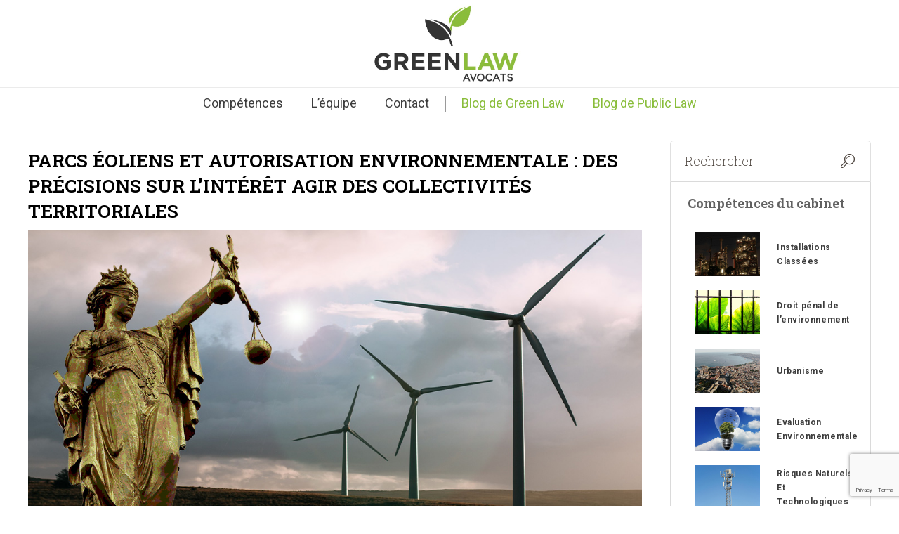

--- FILE ---
content_type: text/html; charset=UTF-8
request_url: https://green-law-avocat.fr/contentieux-eolien-defaut-dinteret-agir-des-departements-et-regions-contre-une-autorisation-environnementale/
body_size: 49052
content:


<!DOCTYPE html>
<!--[if IE 8]>
<html class="ie ie8" lang="fr-FR">
<![endif]-->
<!--[if !(IE 8)]><!-->
<html lang="fr-FR" class="cmsms_html">
<!--<![endif]-->
<head>
<!-- Google tag (gtag.js) -->
<script async src="https://www.googletagmanager.com/gtag/js?id=G-RR9QYZ03S6"></script>
<script>
  window.dataLayer = window.dataLayer || [];
  function gtag(){dataLayer.push(arguments);}
  gtag('js', new Date());

  gtag('config', 'G-RR9QYZ03S6');
</script>
<meta charset="UTF-8" />
<meta name="viewport" content="width=device-width, initial-scale=1, maximum-scale=1" /><title>Autorisation environnementale et intérêt à agir I Green Law Avocats</title>

<link rel="shortcut icon" href="https://green-law-avocat.fr/wp-content/uploads/2011/11/green-law-avocat2.jpg" type="image/x-icon" />
<link rel="profile" href="http://gmpg.org/xfn/11" />
<link rel="pingback" href="https://green-law-avocat.fr/xmlrpc.php" />

	<link rel="stylesheet" href="https://use.fontawesome.com/releases/v5.8.1/css/all.css" integrity="sha384-50oBUHEmvpQ+1lW4y57PTFmhCaXp0ML5d60M1M7uH2+nqUivzIebhndOJK28anvf" crossorigin="anonymous">

<meta name='robots' content='index, follow, max-image-preview:large, max-snippet:-1, max-video-preview:-1' />

	<!-- This site is optimized with the Yoast SEO plugin v26.6 - https://yoast.com/wordpress/plugins/seo/ -->
	<meta name="description" content="Le Conseil d’État précise les contours de l&#039;intérêt à agir des collectivités territoriales en contentieux de l&#039;autorisation environnementale." />
	<link rel="canonical" href="https://green-law-avocat.fr/contentieux-eolien-defaut-dinteret-agir-des-departements-et-regions-contre-une-autorisation-environnementale/" />
	<meta property="og:locale" content="fr_FR" />
	<meta property="og:type" content="article" />
	<meta property="og:title" content="Autorisation environnementale et intérêt à agir I Green Law Avocats" />
	<meta property="og:description" content="Le Conseil d’État précise les contours de l&#039;intérêt à agir des collectivités territoriales en contentieux de l&#039;autorisation environnementale." />
	<meta property="og:url" content="https://green-law-avocat.fr/contentieux-eolien-defaut-dinteret-agir-des-departements-et-regions-contre-une-autorisation-environnementale/" />
	<meta property="og:site_name" content="Green Law Avocat" />
	<meta property="article:published_time" content="2024-02-12T08:47:01+00:00" />
	<meta property="article:modified_time" content="2025-12-02T09:38:12+00:00" />
	<meta property="og:image" content="https://green-law-avocat.fr/wp-content/uploads/2024/02/justice_eolienne.jpg" />
	<meta property="og:image:width" content="1142" />
	<meta property="og:image:height" content="500" />
	<meta property="og:image:type" content="image/jpeg" />
	<meta name="author" content="Mathieu DEHARBE" />
	<meta name="twitter:card" content="summary_large_image" />
	<meta name="twitter:creator" content="@GreenLawAvocats" />
	<meta name="twitter:site" content="@GreenLawAvocats" />
	<meta name="twitter:label1" content="Écrit par" />
	<meta name="twitter:data1" content="Mathieu DEHARBE" />
	<meta name="twitter:label2" content="Durée de lecture estimée" />
	<meta name="twitter:data2" content="11 minutes" />
	<script type="application/ld+json" class="yoast-schema-graph">{"@context":"https://schema.org","@graph":[{"@type":"Article","@id":"https://green-law-avocat.fr/contentieux-eolien-defaut-dinteret-agir-des-departements-et-regions-contre-une-autorisation-environnementale/#article","isPartOf":{"@id":"https://green-law-avocat.fr/contentieux-eolien-defaut-dinteret-agir-des-departements-et-regions-contre-une-autorisation-environnementale/"},"author":{"name":"Mathieu DEHARBE","@id":"https://green-law-avocat.fr/#/schema/person/20646403b9d6a46682c2aff05eb32a7b"},"headline":"Parcs éoliens et autorisation environnementale : des précisions sur l&rsquo;intérêt agir des collectivités territoriales","datePublished":"2024-02-12T08:47:01+00:00","dateModified":"2025-12-02T09:38:12+00:00","mainEntityOfPage":{"@id":"https://green-law-avocat.fr/contentieux-eolien-defaut-dinteret-agir-des-departements-et-regions-contre-une-autorisation-environnementale/"},"wordCount":2232,"publisher":{"@id":"https://green-law-avocat.fr/#organization"},"image":{"@id":"https://green-law-avocat.fr/contentieux-eolien-defaut-dinteret-agir-des-departements-et-regions-contre-une-autorisation-environnementale/#primaryimage"},"thumbnailUrl":"https://green-law-avocat.fr/wp-content/uploads/2024/02/justice_eolienne.jpg","keywords":["article R. 181-50 du code de l’environnement","autorisation environnementale","CE 1er décembre 2023 req. n° 467009","CE 1er décembre 2023 req. n° 470723","collectivités territoriales","communes","département","installations classées","intérêt à agir","parcs éoliens","région","SRADDET","tiers recevable"],"articleSection":["Blog de Green Law","Droit de l'éolien","Droit des pollutions et des nuisances","Installations classées"],"inLanguage":"fr-FR"},{"@type":"WebPage","@id":"https://green-law-avocat.fr/contentieux-eolien-defaut-dinteret-agir-des-departements-et-regions-contre-une-autorisation-environnementale/","url":"https://green-law-avocat.fr/contentieux-eolien-defaut-dinteret-agir-des-departements-et-regions-contre-une-autorisation-environnementale/","name":"Autorisation environnementale et intérêt à agir I Green Law Avocats","isPartOf":{"@id":"https://green-law-avocat.fr/#website"},"primaryImageOfPage":{"@id":"https://green-law-avocat.fr/contentieux-eolien-defaut-dinteret-agir-des-departements-et-regions-contre-une-autorisation-environnementale/#primaryimage"},"image":{"@id":"https://green-law-avocat.fr/contentieux-eolien-defaut-dinteret-agir-des-departements-et-regions-contre-une-autorisation-environnementale/#primaryimage"},"thumbnailUrl":"https://green-law-avocat.fr/wp-content/uploads/2024/02/justice_eolienne.jpg","datePublished":"2024-02-12T08:47:01+00:00","dateModified":"2025-12-02T09:38:12+00:00","description":"Le Conseil d’État précise les contours de l'intérêt à agir des collectivités territoriales en contentieux de l'autorisation environnementale.","breadcrumb":{"@id":"https://green-law-avocat.fr/contentieux-eolien-defaut-dinteret-agir-des-departements-et-regions-contre-une-autorisation-environnementale/#breadcrumb"},"inLanguage":"fr-FR","potentialAction":[{"@type":"ReadAction","target":["https://green-law-avocat.fr/contentieux-eolien-defaut-dinteret-agir-des-departements-et-regions-contre-une-autorisation-environnementale/"]}]},{"@type":"ImageObject","inLanguage":"fr-FR","@id":"https://green-law-avocat.fr/contentieux-eolien-defaut-dinteret-agir-des-departements-et-regions-contre-une-autorisation-environnementale/#primaryimage","url":"https://green-law-avocat.fr/wp-content/uploads/2024/02/justice_eolienne.jpg","contentUrl":"https://green-law-avocat.fr/wp-content/uploads/2024/02/justice_eolienne.jpg","width":1142,"height":500,"caption":"justice éolienne"},{"@type":"BreadcrumbList","@id":"https://green-law-avocat.fr/contentieux-eolien-defaut-dinteret-agir-des-departements-et-regions-contre-une-autorisation-environnementale/#breadcrumb","itemListElement":[{"@type":"ListItem","position":1,"name":"Accueil","item":"https://green-law-avocat.fr/"},{"@type":"ListItem","position":2,"name":"Parcs éoliens et autorisation environnementale : des précisions sur l&#8217;intérêt agir des collectivités territoriales"}]},{"@type":"WebSite","@id":"https://green-law-avocat.fr/#website","url":"https://green-law-avocat.fr/","name":"Green Law Avocats","description":"Droit de l&#039;Environnement Durable","publisher":{"@id":"https://green-law-avocat.fr/#organization"},"potentialAction":[{"@type":"SearchAction","target":{"@type":"EntryPoint","urlTemplate":"https://green-law-avocat.fr/?s={search_term_string}"},"query-input":{"@type":"PropertyValueSpecification","valueRequired":true,"valueName":"search_term_string"}}],"inLanguage":"fr-FR"},{"@type":"Organization","@id":"https://green-law-avocat.fr/#organization","name":"Green Law Avocats","url":"https://green-law-avocat.fr/","logo":{"@type":"ImageObject","inLanguage":"fr-FR","@id":"https://green-law-avocat.fr/#/schema/logo/image/","url":"https://green-law-avocat.fr/wp-content/uploads/2013/11/LOGO-BE-POSITIVE-GLA.jpg","contentUrl":"https://green-law-avocat.fr/wp-content/uploads/2013/11/LOGO-BE-POSITIVE-GLA.jpg","width":1668,"height":915,"caption":"Green Law Avocats"},"image":{"@id":"https://green-law-avocat.fr/#/schema/logo/image/"},"sameAs":["https://x.com/GreenLawAvocats","https://fr.linkedin.com/company/green-law-avocats"]},{"@type":"Person","@id":"https://green-law-avocat.fr/#/schema/person/20646403b9d6a46682c2aff05eb32a7b","name":"Mathieu DEHARBE","image":{"@type":"ImageObject","inLanguage":"fr-FR","@id":"https://green-law-avocat.fr/#/schema/person/image/","url":"https://secure.gravatar.com/avatar/69907442ad53e5f1b10a787251de9b444fbac1220d1df1a719ace6fb02bc034e?s=96&d=mm&r=g","contentUrl":"https://secure.gravatar.com/avatar/69907442ad53e5f1b10a787251de9b444fbac1220d1df1a719ace6fb02bc034e?s=96&d=mm&r=g","caption":"Mathieu DEHARBE"},"url":"https://green-law-avocat.fr/author/m-deharbe/"}]}</script>
	<!-- / Yoast SEO plugin. -->


<link rel='dns-prefetch' href='//fonts.googleapis.com' />
<link rel='dns-prefetch' href='//use.fontawesome.com' />
<link rel="alternate" type="application/rss+xml" title="Green Law Avocat &raquo; Flux" href="https://green-law-avocat.fr/feed/" />
<link rel="alternate" type="application/rss+xml" title="Green Law Avocat &raquo; Flux des commentaires" href="https://green-law-avocat.fr/comments/feed/" />
<link rel="alternate" type="application/rss+xml" title="Green Law Avocat &raquo; Parcs éoliens et autorisation environnementale : des précisions sur l&rsquo;intérêt agir des collectivités territoriales Flux des commentaires" href="https://green-law-avocat.fr/contentieux-eolien-defaut-dinteret-agir-des-departements-et-regions-contre-une-autorisation-environnementale/feed/" />
<link rel="alternate" title="oEmbed (JSON)" type="application/json+oembed" href="https://green-law-avocat.fr/wp-json/oembed/1.0/embed?url=https%3A%2F%2Fgreen-law-avocat.fr%2Fcontentieux-eolien-defaut-dinteret-agir-des-departements-et-regions-contre-une-autorisation-environnementale%2F" />
<link rel="alternate" title="oEmbed (XML)" type="text/xml+oembed" href="https://green-law-avocat.fr/wp-json/oembed/1.0/embed?url=https%3A%2F%2Fgreen-law-avocat.fr%2Fcontentieux-eolien-defaut-dinteret-agir-des-departements-et-regions-contre-une-autorisation-environnementale%2F&#038;format=xml" />
<style id='wp-img-auto-sizes-contain-inline-css' type='text/css'>
img:is([sizes=auto i],[sizes^="auto," i]){contain-intrinsic-size:3000px 1500px}
/*# sourceURL=wp-img-auto-sizes-contain-inline-css */
</style>
<link rel='stylesheet' id='embedpress-carousel-vendor-css-css' href='https://green-law-avocat.fr/wp-content/plugins/embedpress/assets/css/carousel.min.css?ver=1765805719' type='text/css' media='all' />
<link rel='stylesheet' id='embedpress-css-css' href='https://green-law-avocat.fr/wp-content/plugins/embedpress/assets/css/embedpress.css?ver=1765805719' type='text/css' media='all' />
<link rel='stylesheet' id='embedpress-lazy-load-css-css' href='https://green-law-avocat.fr/wp-content/plugins/embedpress/assets/css/lazy-load.css?ver=1765805719' type='text/css' media='all' />
<link rel='stylesheet' id='embedpress-blocks-style-css' href='https://green-law-avocat.fr/wp-content/plugins/embedpress/assets/css/blocks.build.css?ver=1765805719' type='text/css' media='all' />
<style id='wp-emoji-styles-inline-css' type='text/css'>

	img.wp-smiley, img.emoji {
		display: inline !important;
		border: none !important;
		box-shadow: none !important;
		height: 1em !important;
		width: 1em !important;
		margin: 0 0.07em !important;
		vertical-align: -0.1em !important;
		background: none !important;
		padding: 0 !important;
	}
/*# sourceURL=wp-emoji-styles-inline-css */
</style>
<style id='classic-theme-styles-inline-css' type='text/css'>
/*! This file is auto-generated */
.wp-block-button__link{color:#fff;background-color:#32373c;border-radius:9999px;box-shadow:none;text-decoration:none;padding:calc(.667em + 2px) calc(1.333em + 2px);font-size:1.125em}.wp-block-file__button{background:#32373c;color:#fff;text-decoration:none}
/*# sourceURL=/wp-includes/css/classic-themes.min.css */
</style>
<style id='font-awesome-svg-styles-default-inline-css' type='text/css'>
.svg-inline--fa {
  display: inline-block;
  height: 1em;
  overflow: visible;
  vertical-align: -.125em;
}
/*# sourceURL=font-awesome-svg-styles-default-inline-css */
</style>
<link rel='stylesheet' id='font-awesome-svg-styles-css' href='https://green-law-avocat.fr/wp-content/uploads/font-awesome/v6.1.1/css/svg-with-js.css' type='text/css' media='all' />
<style id='font-awesome-svg-styles-inline-css' type='text/css'>
   .wp-block-font-awesome-icon svg::before,
   .wp-rich-text-font-awesome-icon svg::before {content: unset;}
/*# sourceURL=font-awesome-svg-styles-inline-css */
</style>
<style id='global-styles-inline-css' type='text/css'>
:root{--wp--preset--aspect-ratio--square: 1;--wp--preset--aspect-ratio--4-3: 4/3;--wp--preset--aspect-ratio--3-4: 3/4;--wp--preset--aspect-ratio--3-2: 3/2;--wp--preset--aspect-ratio--2-3: 2/3;--wp--preset--aspect-ratio--16-9: 16/9;--wp--preset--aspect-ratio--9-16: 9/16;--wp--preset--color--black: #000000;--wp--preset--color--cyan-bluish-gray: #abb8c3;--wp--preset--color--white: #ffffff;--wp--preset--color--pale-pink: #f78da7;--wp--preset--color--vivid-red: #cf2e2e;--wp--preset--color--luminous-vivid-orange: #ff6900;--wp--preset--color--luminous-vivid-amber: #fcb900;--wp--preset--color--light-green-cyan: #7bdcb5;--wp--preset--color--vivid-green-cyan: #00d084;--wp--preset--color--pale-cyan-blue: #8ed1fc;--wp--preset--color--vivid-cyan-blue: #0693e3;--wp--preset--color--vivid-purple: #9b51e0;--wp--preset--gradient--vivid-cyan-blue-to-vivid-purple: linear-gradient(135deg,rgb(6,147,227) 0%,rgb(155,81,224) 100%);--wp--preset--gradient--light-green-cyan-to-vivid-green-cyan: linear-gradient(135deg,rgb(122,220,180) 0%,rgb(0,208,130) 100%);--wp--preset--gradient--luminous-vivid-amber-to-luminous-vivid-orange: linear-gradient(135deg,rgb(252,185,0) 0%,rgb(255,105,0) 100%);--wp--preset--gradient--luminous-vivid-orange-to-vivid-red: linear-gradient(135deg,rgb(255,105,0) 0%,rgb(207,46,46) 100%);--wp--preset--gradient--very-light-gray-to-cyan-bluish-gray: linear-gradient(135deg,rgb(238,238,238) 0%,rgb(169,184,195) 100%);--wp--preset--gradient--cool-to-warm-spectrum: linear-gradient(135deg,rgb(74,234,220) 0%,rgb(151,120,209) 20%,rgb(207,42,186) 40%,rgb(238,44,130) 60%,rgb(251,105,98) 80%,rgb(254,248,76) 100%);--wp--preset--gradient--blush-light-purple: linear-gradient(135deg,rgb(255,206,236) 0%,rgb(152,150,240) 100%);--wp--preset--gradient--blush-bordeaux: linear-gradient(135deg,rgb(254,205,165) 0%,rgb(254,45,45) 50%,rgb(107,0,62) 100%);--wp--preset--gradient--luminous-dusk: linear-gradient(135deg,rgb(255,203,112) 0%,rgb(199,81,192) 50%,rgb(65,88,208) 100%);--wp--preset--gradient--pale-ocean: linear-gradient(135deg,rgb(255,245,203) 0%,rgb(182,227,212) 50%,rgb(51,167,181) 100%);--wp--preset--gradient--electric-grass: linear-gradient(135deg,rgb(202,248,128) 0%,rgb(113,206,126) 100%);--wp--preset--gradient--midnight: linear-gradient(135deg,rgb(2,3,129) 0%,rgb(40,116,252) 100%);--wp--preset--font-size--small: 13px;--wp--preset--font-size--medium: 20px;--wp--preset--font-size--large: 36px;--wp--preset--font-size--x-large: 42px;--wp--preset--spacing--20: 0.44rem;--wp--preset--spacing--30: 0.67rem;--wp--preset--spacing--40: 1rem;--wp--preset--spacing--50: 1.5rem;--wp--preset--spacing--60: 2.25rem;--wp--preset--spacing--70: 3.38rem;--wp--preset--spacing--80: 5.06rem;--wp--preset--shadow--natural: 6px 6px 9px rgba(0, 0, 0, 0.2);--wp--preset--shadow--deep: 12px 12px 50px rgba(0, 0, 0, 0.4);--wp--preset--shadow--sharp: 6px 6px 0px rgba(0, 0, 0, 0.2);--wp--preset--shadow--outlined: 6px 6px 0px -3px rgb(255, 255, 255), 6px 6px rgb(0, 0, 0);--wp--preset--shadow--crisp: 6px 6px 0px rgb(0, 0, 0);}:where(.is-layout-flex){gap: 0.5em;}:where(.is-layout-grid){gap: 0.5em;}body .is-layout-flex{display: flex;}.is-layout-flex{flex-wrap: wrap;align-items: center;}.is-layout-flex > :is(*, div){margin: 0;}body .is-layout-grid{display: grid;}.is-layout-grid > :is(*, div){margin: 0;}:where(.wp-block-columns.is-layout-flex){gap: 2em;}:where(.wp-block-columns.is-layout-grid){gap: 2em;}:where(.wp-block-post-template.is-layout-flex){gap: 1.25em;}:where(.wp-block-post-template.is-layout-grid){gap: 1.25em;}.has-black-color{color: var(--wp--preset--color--black) !important;}.has-cyan-bluish-gray-color{color: var(--wp--preset--color--cyan-bluish-gray) !important;}.has-white-color{color: var(--wp--preset--color--white) !important;}.has-pale-pink-color{color: var(--wp--preset--color--pale-pink) !important;}.has-vivid-red-color{color: var(--wp--preset--color--vivid-red) !important;}.has-luminous-vivid-orange-color{color: var(--wp--preset--color--luminous-vivid-orange) !important;}.has-luminous-vivid-amber-color{color: var(--wp--preset--color--luminous-vivid-amber) !important;}.has-light-green-cyan-color{color: var(--wp--preset--color--light-green-cyan) !important;}.has-vivid-green-cyan-color{color: var(--wp--preset--color--vivid-green-cyan) !important;}.has-pale-cyan-blue-color{color: var(--wp--preset--color--pale-cyan-blue) !important;}.has-vivid-cyan-blue-color{color: var(--wp--preset--color--vivid-cyan-blue) !important;}.has-vivid-purple-color{color: var(--wp--preset--color--vivid-purple) !important;}.has-black-background-color{background-color: var(--wp--preset--color--black) !important;}.has-cyan-bluish-gray-background-color{background-color: var(--wp--preset--color--cyan-bluish-gray) !important;}.has-white-background-color{background-color: var(--wp--preset--color--white) !important;}.has-pale-pink-background-color{background-color: var(--wp--preset--color--pale-pink) !important;}.has-vivid-red-background-color{background-color: var(--wp--preset--color--vivid-red) !important;}.has-luminous-vivid-orange-background-color{background-color: var(--wp--preset--color--luminous-vivid-orange) !important;}.has-luminous-vivid-amber-background-color{background-color: var(--wp--preset--color--luminous-vivid-amber) !important;}.has-light-green-cyan-background-color{background-color: var(--wp--preset--color--light-green-cyan) !important;}.has-vivid-green-cyan-background-color{background-color: var(--wp--preset--color--vivid-green-cyan) !important;}.has-pale-cyan-blue-background-color{background-color: var(--wp--preset--color--pale-cyan-blue) !important;}.has-vivid-cyan-blue-background-color{background-color: var(--wp--preset--color--vivid-cyan-blue) !important;}.has-vivid-purple-background-color{background-color: var(--wp--preset--color--vivid-purple) !important;}.has-black-border-color{border-color: var(--wp--preset--color--black) !important;}.has-cyan-bluish-gray-border-color{border-color: var(--wp--preset--color--cyan-bluish-gray) !important;}.has-white-border-color{border-color: var(--wp--preset--color--white) !important;}.has-pale-pink-border-color{border-color: var(--wp--preset--color--pale-pink) !important;}.has-vivid-red-border-color{border-color: var(--wp--preset--color--vivid-red) !important;}.has-luminous-vivid-orange-border-color{border-color: var(--wp--preset--color--luminous-vivid-orange) !important;}.has-luminous-vivid-amber-border-color{border-color: var(--wp--preset--color--luminous-vivid-amber) !important;}.has-light-green-cyan-border-color{border-color: var(--wp--preset--color--light-green-cyan) !important;}.has-vivid-green-cyan-border-color{border-color: var(--wp--preset--color--vivid-green-cyan) !important;}.has-pale-cyan-blue-border-color{border-color: var(--wp--preset--color--pale-cyan-blue) !important;}.has-vivid-cyan-blue-border-color{border-color: var(--wp--preset--color--vivid-cyan-blue) !important;}.has-vivid-purple-border-color{border-color: var(--wp--preset--color--vivid-purple) !important;}.has-vivid-cyan-blue-to-vivid-purple-gradient-background{background: var(--wp--preset--gradient--vivid-cyan-blue-to-vivid-purple) !important;}.has-light-green-cyan-to-vivid-green-cyan-gradient-background{background: var(--wp--preset--gradient--light-green-cyan-to-vivid-green-cyan) !important;}.has-luminous-vivid-amber-to-luminous-vivid-orange-gradient-background{background: var(--wp--preset--gradient--luminous-vivid-amber-to-luminous-vivid-orange) !important;}.has-luminous-vivid-orange-to-vivid-red-gradient-background{background: var(--wp--preset--gradient--luminous-vivid-orange-to-vivid-red) !important;}.has-very-light-gray-to-cyan-bluish-gray-gradient-background{background: var(--wp--preset--gradient--very-light-gray-to-cyan-bluish-gray) !important;}.has-cool-to-warm-spectrum-gradient-background{background: var(--wp--preset--gradient--cool-to-warm-spectrum) !important;}.has-blush-light-purple-gradient-background{background: var(--wp--preset--gradient--blush-light-purple) !important;}.has-blush-bordeaux-gradient-background{background: var(--wp--preset--gradient--blush-bordeaux) !important;}.has-luminous-dusk-gradient-background{background: var(--wp--preset--gradient--luminous-dusk) !important;}.has-pale-ocean-gradient-background{background: var(--wp--preset--gradient--pale-ocean) !important;}.has-electric-grass-gradient-background{background: var(--wp--preset--gradient--electric-grass) !important;}.has-midnight-gradient-background{background: var(--wp--preset--gradient--midnight) !important;}.has-small-font-size{font-size: var(--wp--preset--font-size--small) !important;}.has-medium-font-size{font-size: var(--wp--preset--font-size--medium) !important;}.has-large-font-size{font-size: var(--wp--preset--font-size--large) !important;}.has-x-large-font-size{font-size: var(--wp--preset--font-size--x-large) !important;}
:where(.wp-block-post-template.is-layout-flex){gap: 1.25em;}:where(.wp-block-post-template.is-layout-grid){gap: 1.25em;}
:where(.wp-block-term-template.is-layout-flex){gap: 1.25em;}:where(.wp-block-term-template.is-layout-grid){gap: 1.25em;}
:where(.wp-block-columns.is-layout-flex){gap: 2em;}:where(.wp-block-columns.is-layout-grid){gap: 2em;}
:root :where(.wp-block-pullquote){font-size: 1.5em;line-height: 1.6;}
/*# sourceURL=global-styles-inline-css */
</style>
<link rel='stylesheet' id='contact-form-7-css' href='https://green-law-avocat.fr/wp-content/plugins/contact-form-7/includes/css/styles.css?ver=6.1.4' type='text/css' media='all' />
<link rel='stylesheet' id='wpa-css-css' href='https://green-law-avocat.fr/wp-content/plugins/honeypot/includes/css/wpa.css?ver=2.3.04' type='text/css' media='all' />
<link rel='stylesheet' id='mc4wp-form-basic-css' href='https://green-law-avocat.fr/wp-content/plugins/mailchimp-for-wp/assets/css/form-basic.css?ver=4.10.9' type='text/css' media='all' />
<link rel='stylesheet' id='cmplz-general-css' href='https://green-law-avocat.fr/wp-content/plugins/complianz-gdpr-premium/assets/css/cookieblocker.min.css?ver=1764869523' type='text/css' media='all' />
<link rel='stylesheet' id='chld_thm_cfg_parent-css' href='https://green-law-avocat.fr/wp-content/themes/econature/style.css?ver=6.9' type='text/css' media='all' />
<link rel='stylesheet' id='theme-style-css' href='https://green-law-avocat.fr/wp-content/themes/econature-child/style.css?ver=1.0.1.1762991821' type='text/css' media='screen' />
<link rel='stylesheet' id='theme-adapt-css' href='https://green-law-avocat.fr/wp-content/themes/econature/css/adaptive.css?ver=1.0.0' type='text/css' media='screen' />
<link rel='stylesheet' id='theme-retina-css' href='https://green-law-avocat.fr/wp-content/themes/econature/css/retina.css?ver=1.0.0' type='text/css' media='screen' />
<link rel='stylesheet' id='theme-fonts-schemes-css' href='https://green-law-avocat.fr/wp-content/uploads/cmsms_styles/econature.css?ver=1.0.0' type='text/css' media='screen' />
<link rel='stylesheet' id='theme-icons-css' href='https://green-law-avocat.fr/wp-content/themes/econature/css/fontello.css?ver=1.0.0' type='text/css' media='screen' />
<link rel='stylesheet' id='animate-css' href='https://green-law-avocat.fr/wp-content/themes/econature/css/animate.css?ver=1.0.0' type='text/css' media='screen' />
<link rel='stylesheet' id='cmsms-google-fonts-css' href='https://fonts.googleapis.com/css?family=Roboto%3A300%2C300italic%2C400%2C400italic%2C500%2C500italic%2C700%2C700italic%7CRoboto+Slab%3A300%2C400%2C700&#038;ver=6.9' type='text/css' media='all' />
<link rel='stylesheet' id='font-awesome-official-css' href='https://use.fontawesome.com/releases/v6.1.1/css/all.css' type='text/css' media='all' integrity="sha384-/frq1SRXYH/bSyou/HUp/hib7RVN1TawQYja658FEOodR/FQBKVqT9Ol+Oz3Olq5" crossorigin="anonymous" />
<link rel='stylesheet' id='newsletter-css' href='https://green-law-avocat.fr/wp-content/plugins/newsletter/style.css?ver=9.1.0' type='text/css' media='all' />
<link rel='stylesheet' id='elementor-icons-css' href='https://green-law-avocat.fr/wp-content/plugins/elementor/assets/lib/eicons/css/elementor-icons.min.css?ver=5.44.0' type='text/css' media='all' />
<link rel='stylesheet' id='elementor-frontend-css' href='https://green-law-avocat.fr/wp-content/plugins/elementor/assets/css/frontend.min.css?ver=3.33.4' type='text/css' media='all' />
<link rel='stylesheet' id='elementor-post-22076-css' href='https://green-law-avocat.fr/wp-content/uploads/elementor/css/post-22076.css?ver=1767713213' type='text/css' media='all' />
<link rel='stylesheet' id='wb-slick-library-css' href='https://green-law-avocat.fr/wp-content/plugins/post-carousel-slider-for-elementor//assets/vendors/slick/slick.css?ver=1.0.0' type='text/css' media='all' />
<link rel='stylesheet' id='wb-slick-theme-css' href='https://green-law-avocat.fr/wp-content/plugins/post-carousel-slider-for-elementor//assets/vendors/slick/slick-theme.css?ver=1.0.0' type='text/css' media='all' />
<link rel='stylesheet' id='wb-ps-style-css' href='https://green-law-avocat.fr/wp-content/plugins/post-carousel-slider-for-elementor//assets/css/style.css?ver=1.0.0' type='text/css' media='all' />
<link rel='stylesheet' id='widget-image-css' href='https://green-law-avocat.fr/wp-content/plugins/elementor/assets/css/widget-image.min.css?ver=3.33.4' type='text/css' media='all' />
<link rel='stylesheet' id='widget-icon-list-css' href='https://green-law-avocat.fr/wp-content/plugins/elementor/assets/css/widget-icon-list.min.css?ver=3.33.4' type='text/css' media='all' />
<link rel='stylesheet' id='widget-spacer-css' href='https://green-law-avocat.fr/wp-content/plugins/elementor/assets/css/widget-spacer.min.css?ver=3.33.4' type='text/css' media='all' />
<link rel='stylesheet' id='widget-heading-css' href='https://green-law-avocat.fr/wp-content/plugins/elementor/assets/css/widget-heading.min.css?ver=3.33.4' type='text/css' media='all' />
<link rel='stylesheet' id='embedpress-elementor-css-css' href='https://green-law-avocat.fr/wp-content/plugins/embedpress/assets/css/embedpress-elementor.css?ver=1765805719' type='text/css' media='all' />
<link rel='stylesheet' id='elementor-post-36439-css' href='https://green-law-avocat.fr/wp-content/uploads/elementor/css/post-36439.css?ver=1768493257' type='text/css' media='all' />
<link rel='stylesheet' id='eael-general-css' href='https://green-law-avocat.fr/wp-content/plugins/essential-addons-for-elementor-lite/assets/front-end/css/view/general.min.css?ver=6.5.4' type='text/css' media='all' />
<link rel='stylesheet' id='wpr-text-animations-css-css' href='https://green-law-avocat.fr/wp-content/plugins/royal-elementor-addons/assets/css/lib/animations/text-animations.min.css?ver=1.7.1041' type='text/css' media='all' />
<link rel='stylesheet' id='wpr-addons-css-css' href='https://green-law-avocat.fr/wp-content/plugins/royal-elementor-addons/assets/css/frontend.min.css?ver=1.7.1041' type='text/css' media='all' />
<link rel='stylesheet' id='font-awesome-5-all-css' href='https://green-law-avocat.fr/wp-content/plugins/elementor/assets/lib/font-awesome/css/all.min.css?ver=1.0.0' type='text/css' media='all' />
<link rel='stylesheet' id='font-awesome-official-v4shim-css' href='https://use.fontawesome.com/releases/v6.1.1/css/v4-shims.css' type='text/css' media='all' integrity="sha384-4Jczmr1SlicmtiAiHGxwWtSzLJAS97HzJsKGqfC0JtZktLrPXIux1u6GJNVRRqiN" crossorigin="anonymous" />
<link rel='stylesheet' id='elementor-gf-roboto-css' href='https://fonts.googleapis.com/css?family=Roboto:100,100italic,200,200italic,300,300italic,400,400italic,500,500italic,600,600italic,700,700italic,800,800italic,900,900italic&#038;display=auto' type='text/css' media='all' />
<link rel='stylesheet' id='elementor-gf-robotoslab-css' href='https://fonts.googleapis.com/css?family=Roboto+Slab:100,100italic,200,200italic,300,300italic,400,400italic,500,500italic,600,600italic,700,700italic,800,800italic,900,900italic&#038;display=auto' type='text/css' media='all' />
<link rel='stylesheet' id='elementor-icons-shared-0-css' href='https://green-law-avocat.fr/wp-content/plugins/elementor/assets/lib/font-awesome/css/fontawesome.min.css?ver=5.15.3' type='text/css' media='all' />
<link rel='stylesheet' id='elementor-icons-fa-solid-css' href='https://green-law-avocat.fr/wp-content/plugins/elementor/assets/lib/font-awesome/css/solid.min.css?ver=5.15.3' type='text/css' media='all' />
<link rel='stylesheet' id='livewebinar-bootstrap-css' href='https://green-law-avocat.fr/wp-content/plugins/livewebinar/assets/vendor/bootstrap/bootstrap.min.css?ver=2.2.0' type='text/css' media='all' />
<link rel='stylesheet' id='livewebinar-main-style-css' href='https://green-law-avocat.fr/wp-content/plugins/livewebinar/assets/public/css/livewebinar.css?ver=2.2.0' type='text/css' media='all' />
<!--n2css--><!--n2js--><script type="text/javascript" data-cfasync="false" src="https://green-law-avocat.fr/wp-includes/js/jquery/jquery.min.js?ver=3.7.1" id="jquery-core-js"></script>
<script type="text/javascript" data-cfasync="false" src="https://green-law-avocat.fr/wp-includes/js/jquery/jquery-migrate.min.js?ver=3.4.1" id="jquery-migrate-js"></script>
<script type="text/javascript" src="https://green-law-avocat.fr/wp-content/plugins/livewebinar/assets/public/js/livewebinar-post.js?ver=2.2.0" id="livewebinar-post-js-js"></script>
<script type="text/javascript" src="https://green-law-avocat.fr/wp-content/themes/econature/js/jsLibraries.min.js?ver=1.0.0" id="libs-js"></script>
<link rel="https://api.w.org/" href="https://green-law-avocat.fr/wp-json/" /><link rel="alternate" title="JSON" type="application/json" href="https://green-law-avocat.fr/wp-json/wp/v2/posts/36439" /><link rel="EditURI" type="application/rsd+xml" title="RSD" href="https://green-law-avocat.fr/xmlrpc.php?rsd" />
<meta name="generator" content="WordPress 6.9" />
<link rel='shortlink' href='https://green-law-avocat.fr/?p=36439' />
<script type="text/javascript">var ajaxurl = "https://green-law-avocat.fr/wp-admin/admin-ajax.php";</script>			<style>.cmplz-hidden {
					display: none !important;
				}</style>
<style type="text/css">
	.header_top,
	.header_top_outer,
	.header_top_inner, 
	.header_top_aligner {
		height : 35px;
	}
	
	.header_mid,
	.header_mid_outer,
	.header_mid .header_mid_inner .search_wrap_inner,
	.header_mid .header_mid_inner .slogan_wrap_inner,
	.header_mid .header_mid_inner .social_wrap_inner,
	.header_mid .header_mid_inner nav > div > ul,
	.header_mid .header_mid_inner nav > div > ul > li,
	.header_mid .header_mid_inner nav > div > ul > li > a,
	.header_mid .header_mid_inner nav > div > ul > li > a > span.nav_bg_clr,
	.header_mid .header_mid_inner .logo,
	.header_mid .header_mid_inner .resp_nav_wrap_inner {
		height : 125px;
	}
	
	.header_bot,
	.header_bot_outer,
	.header_bot .header_bot_inner nav > div > ul,
	.header_bot .header_bot_inner nav > div > ul > li,
	.header_bot .header_bot_inner nav > div > ul > li > a {
		height : 45px;
	}
	
	#page.fixed_header #middle {
		padding-top : 125px;
	}
	
	#page.fixed_header.enable_header_top #middle {
		padding-top : 160px;
	}
	
	#page.fixed_header.enable_header_bottom #middle {
		padding-top : 170px;
	}
	
	#page.fixed_header.enable_header_top.enable_header_bottom #middle {
		padding-top : 205px;
	}
	
	@media only screen and (max-width: 1024px) {
		.header_top,
		.header_top_outer,
		.header_top_inner,
		.header_top_aligner,
		.header_mid,
		.header_mid_outer,
		.header_mid .header_mid_inner nav > div > ul,
		.header_mid .header_mid_inner nav > div > ul > li,
		.header_mid .header_mid_inner nav > div > ul > li > a,
		.header_mid .header_mid_inner nav > div > ul > li > a > span.nav_bg_clr,
		.header_bot,
		.header_bot_outer,
		.header_bot .header_bot_inner nav > div > ul,
		.header_bot .header_bot_inner nav > div > ul > li,
		.header_bot .header_bot_inner nav > div > ul > li > a {
			height : auto;
		}
		
		#page.fixed_header #middle,
		#page.fixed_header.enable_header_top #middle,
		#page.fixed_header.enable_header_bottom #middle,
		#page.fixed_header.enable_header_top.enable_header_bottom #middle {
			padding-top : 0px !important;
		}
	}
</style>

<style type="text/css">
	#footer.cmsms_footer_default .footer_inner {
		min-height:450px;
	}
	
	.fixed_footer #main {
		margin-bottom:450px;
	}
</style>
<meta name="generator" content="Elementor 3.33.4; features: additional_custom_breakpoints; settings: css_print_method-external, google_font-enabled, font_display-auto">
			<style>
				.e-con.e-parent:nth-of-type(n+4):not(.e-lazyloaded):not(.e-no-lazyload),
				.e-con.e-parent:nth-of-type(n+4):not(.e-lazyloaded):not(.e-no-lazyload) * {
					background-image: none !important;
				}
				@media screen and (max-height: 1024px) {
					.e-con.e-parent:nth-of-type(n+3):not(.e-lazyloaded):not(.e-no-lazyload),
					.e-con.e-parent:nth-of-type(n+3):not(.e-lazyloaded):not(.e-no-lazyload) * {
						background-image: none !important;
					}
				}
				@media screen and (max-height: 640px) {
					.e-con.e-parent:nth-of-type(n+2):not(.e-lazyloaded):not(.e-no-lazyload),
					.e-con.e-parent:nth-of-type(n+2):not(.e-lazyloaded):not(.e-no-lazyload) * {
						background-image: none !important;
					}
				}
			</style>
			<link rel="icon" href="https://green-law-avocat.fr/wp-content/uploads/2011/11/cropped-green-law-avocat2-32x32.jpg" sizes="32x32" />
<link rel="icon" href="https://green-law-avocat.fr/wp-content/uploads/2011/11/cropped-green-law-avocat2-192x192.jpg" sizes="192x192" />
<link rel="apple-touch-icon" href="https://green-law-avocat.fr/wp-content/uploads/2011/11/cropped-green-law-avocat2-180x180.jpg" />
<meta name="msapplication-TileImage" content="https://green-law-avocat.fr/wp-content/uploads/2011/11/cropped-green-law-avocat2-270x270.jpg" />
		<style type="text/css" id="wp-custom-css">
			.content_wrap {
    
    padding: 0px;
    
}

/*----------------

______Lien aide______ 
 
 * Font-size clamp
 
 https://clamp.font-size.app/?config=eyJyb290IjoiMTYiLCJtaW5XaWR0aCI6IjMyMHB4IiwibWF4V2lkdGgiOiI3NjdweCIsIm1pbkZvbnRTaXplIjoiMXB4IiwibWF4Rm9udFNpemUiOiIzNnB4In0%3D

 * Clamp hors font-size

https://css-clamp-generator.com/

 * conversion px en rem
 
 https://nekocalc.com/fr/px-a-rem-convertisseur

 ----------------*/



/*----------------

______SOMMAIRE______ 
 
 * Blog équipe
 
 * Page resultat de recherche Cedric 
 
 * Formulaire cedric
 
 * Page liste articles 
 
 * Post 
 
 * Media Queries

 * Derniers articles à modifier si ajout   sidebar

 * Media Queries
 
 * modif MD de pages archive 24/10/2025
 
 * SIDEBAR ARCHIVE
 
 * TEST CODE

 ----------------*/


body{
	background-color:#ffffff;
}

html .single-post h3 {
	text-align: left !important;
	font-size: 22px !important;
}


.archive.category h1.entry-title {
	padding-bottom: 15px !important;
}

#equipe .center{
	text-align:center;
}

#equipe .elementor-widget-container{
	text-align:center;
}

.center{
	text-align:center;
}

.page-id-24899  .elementor-widget-container{
	text-align:center;
}

.page-id-24893 .elementor-widget-container{
	text-align:center;
}

#page.fixed_header .header_mid_outer, #page.fixed_header .header_bot_outer {
    background-color: #ffffff;
}

body, input[type=text]:focus, input[type=number]:focus, input[type=email]:focus, input[type=password]:focus, textarea:focus, select:focus, #navigation ul, #navigation > li.menu-item-mega li:hover > a, #navigation > li.menu-item-mega li.current-menu-ancestor > a, #navigation > li.menu-item-mega > div.menu-item-mega-container, .header_top_outer, .header_mid_outer, .header_bot_outer, .header_mid_outer .header_mid_inner .search_wrap.search_opened .search_but, .middle_inner, .footer_bg, #slide_top:hover, .cmsms_notice .notice_close, .cmsms_icon_box.cmsms_box_colored .icon_box_button, .cmsms_toggles .cmsms_toggle_wrap .cmsms_toggle_title > .cmsms_toggle_plus, .cmsms_toggles .cmsms_toggle_wrap .cmsms_toggle_title:hover > .cmsms_toggle_plus .cmsms_toggle_plus_hor, .cmsms_toggles .cmsms_toggle_wrap .cmsms_toggle_title:hover > .cmsms_toggle_plus .cmsms_toggle_plus_vert, .cmsms_toggles .cmsms_toggle_wrap.current_toggle .cmsms_toggle_title .cmsms_toggle_plus .cmsms_toggle_plus_hor, .cmsms_toggles .cmsms_toggle_wrap.current_toggle .cmsms_toggle_title .cmsms_toggle_plus .cmsms_toggle_plus_vert, .cmsms_wrap_pagination ul li .page-numbers .cmsms_prev_arrow, .cmsms_wrap_pagination ul li .page-numbers .cmsms_next_arrow, .post.cmsms_timeline_type .cmsms_post_info .cmsms_post_date, .portfolio .project .project_outer, .cmsms_posts_slider .project .slider_project_outer, .cmsms_img_rollover_wrap .cmsms_img_rollover .cmsms_image_link, .cmsms_img_rollover_wrap .cmsms_img_rollover .cmsms_open_link, .owl-buttons .owl-prev, .owl-buttons .owl-next, .owl-prev:hover .cmsms_prev_arrow, .owl-next:hover .cmsms_next_arrow, .owl-page, .cmsms_quotes_slider .owl-buttons > div:hover, .cmsms_pricing_table .cmsms_pricing_item.pricing_best, .cmsms_clients_slider .owl-buttons > div:hover, .cmsms_clients_item:hover, .widget_custom_latest_projects_entries .owl-buttons > div:hover, .widget_custom_popular_projects_entries .owl-buttons > div:hover, .cmsms_toggles.toggles_mode_accordion .cmsms_toggle_wrap.current_toggle, .owl-carousel .owl-controls .owl-pagination .owl-page, .cmsms_breadcrumbs, .cmsms_button, .button, .cmsms_paypal_donations > form:hover + span, input[type=submit], input[type=button], button, .comment-reply-link, #cancel-comment-reply-link {
    background-color: #ffffff;
}

a{
    font-size: initial;
}

h1{
	font-size:36px;
}

h2{
	margin-bottom:20px;
}

.header_bot_inner {
   width: 95%;
}

.content_wrap:before {
    display:none;
}


#navigation > li > a > span {
    color: #3D3D3D;
}

#navigation > li > a:hover > span {
    color: #89BD3A;
}

.bloc-competences p{
	font-family: Roboto;
	font-size:14px;
	text-align:center;
}

html #page #header .header_bot nav #navigation li a {
    border: none;
}

.headline_outer .headline_inner.align_left {
    text-align: center;
}

.headline_outer .headline_inner .headline_text h1 {
    color: #616161;
}

.header_mid_inner .logo img {
    position: initial;
}


.content entry, h1{
	font-size:45px;
	line-height: 55px;
}

.content entry, p{
	padding:0px;
	margin-bottom:20px;
	color:#616161;
}

.elementor-widget:not(:last-child) {
    margin-bottom: 0px;
}

.elementor img {
   height: auto;
    max-width: 100%;
    border: none;
    border-radius: 0;
    -webkit-box-shadow: none;
    box-shadow: none;
    margin-bottom: 10px;
}

.elementor-icon-list-item, .elementor-widget .elementor-icon-list-item a {
   align-items:flex-start !important;
   
}


.elementor-icon-list-icon, fas fa-circle {
  padding-top: 10px !important;
}

.elementor-icon-list-icon, fas fa-long-arrow-alt-right {
  padding-top: 5px !important;
}

/** Formulaire cedric **/

input.wpcf7-form-control.has-spinner.wpcf7-submit:hover {
    color: #ffffff;
		background:#616161;
		border-color:#616161;
}


/** Bloc équipe **/

.equipe, h3{
	text-align:center;
}

.elementor-22967 .elementor-widget-container {
  text-align:center;
}


/**  Page resultat de recherche Cedric **/

.published.cmsms_search_post_date {
    text-decoration: none;
    -webkit-text-decoration: underline dotted;
   text-decoration: none;
	margin-right:0px;
}

.cmsms-icon-calendar-8:before {
    display:none;
}

.cmsms_search_post_tags{
	font-size:11px;
}

.cmsms_search_post_category{
	font-size:11px;
}

a.button.cmsms_search_post_read_more{
	background:#89BD3A;
	border:none;
	color:#ffffff;
}

a:hover.button.cmsms_search_post_read_more{
	background:#616161;
	border:none;
	color:#ffffff;
}

.cmsms_search_post_cont_info a, .post_nav > span a {
    font-size: 11px;
    line-height: 18px;
}


.cmsms_search_post_user_name{
	display:none;
}

.cmsms_search .cmsms_search_post .cmsms_search_post_cont .cmsms_search_post_footer {
  border-top:none;
}

/** Page liste articles **/

.cmsms_year{
	text-decoration:none;
}

.button.cmsms_post_read_more {
    
	font-family:'Roboto', Arial, Helvetica, 'Nimbus Sans L', sans-serif;
}

a.button.cmsms_post_read_more{
	background:#89BD3A;
	border:none;
	color:#ffffff;
}

a:hover.button.cmsms_post_read_more{
	background:#616161;
	border:none;
	color:#ffffff;
}



.cmsms_post_cont_info entry-meta .cmsms_post_user_name{
	display:none;
}

.post .cmsms_post_cont .cmsms_post_footer {
   border-top: none;
    
}

/** Post **/ 
.opened-article .post .cmsms_post_header .cmsms_post_format_img {
    display: none;
}

.cmsms_post_user_name{
	display:none;
}

.cmsms_post_category{
	font-size:12px;
}

.post .cmsms_post_cont_info a,{
	font-size:12px;
}

.opened-article .post .cmsms_post_header {
    padding: 0px 10px;
    overflow: visible;
		margin-bottom: 10px;
}


a, #cancel-comment-reply-link {
    font-family: 'Roboto Slab', Arial, Helvetica, 'Nimbus Sans L', sans-serif;
    text-transform: inherit;
    
}

elementor-button-wrapper{
	text-align:center;
}

.elementor-button-wrapper{
	text-align:center;
}

.mws_footer, .copyright{
	margin-top:80px;
	text-align:center;
}

.mws_footer ul li a{
	font-family: 'Roboto';
}

.menu-item-23203 span {
	font-size: 26px;
	font-weight:300;
	padding-left:0px !important;
	padding-right:0px !important;
}

.eicon-chevron-left:before {
    content: '\e87e';
    font-size: 45px;
    color: white;
}
.eicon-chevron-right:before {
    content: '\e87d';
	font-size: 45px;
    color: white;
}
.elementor-arrows-position-outside .elementor-swiper-button-prev {
    left: -20px;
}
.elementor-arrows-position-outside .elementor-swiper-button-next {
    right: -20px;
}

/** Slider blo**/
.wpr-grid-item-read-more .inner-block {
    text-align: center;
}

.wpr-grid-slider-arrow {
  top: 250px;
}

.wpr-grid-slider-dots {
   left: 47%;
}

/* MEDIA QUERIES */

@media only screen and (min-width: 1721px){
	.post-password-form, .header_top_inner, .header_mid_inner, .header_bot_inner, .content_wrap, .headline_inner, .cmsms_breadcrumbs_inner, .bottom_outer, .footer_inner, .cmsms_row_inner, .cmsms_row_title_wrap {
    width: 1620px;
  }

	.postid-22150 .content_wrap{
    width: 1640px;
  }

  .page-id-23368 .content_wrap{
	  width: 1640px;
  }

  .page-id-23949  .content_wrap{
	  width: 1640px;
  }
	.wpr-grid-slider-arrow {
		top: 305px;
	}
	
		/* Derniers articles à modifier si ajout sidebar */
.page-id-23368 .elementor-widget-container .plus_article_mws .row,
.page-id-23949 .elementor-widget-container .plus_article_mws .row, .sepa_article_2 {
	width: 1640px;
	}
	/*
	.plus_article_mws .sepa_article_2 {
    margin-bottom: 25px;
	}
	*/
	.elementor-23949 .elementor-element.elementor-element-d8bbc2a > .elementor-widget-container {
    margin: 30px 0px 30px 0px;
	}

}

@media only screen and (min-width: 1555px) and (max-width: 1720px) {
	.post-password-form, .header_top_inner, .header_mid_inner, .header_bot_inner, .content_wrap, .headline_inner, .cmsms_breadcrumbs_inner, .bottom_outer, .footer_inner, .cmsms_row_inner, .cmsms_row_title_wrap {
    width: 1400px;
  }

	/*.postid-22150 .content_wrap{
    width: 1520px;
  }*/

.page-id-23368 .content_wrap{
	width: 1420px;
  }

  .page-id-23949  .content_wrap{
	  width: 1420px;
  }
	
	/* Derniers articles à modifier si ajout sidebar */
.page-id-23368 .elementor-widget-container .plus_article_mws .row,
.page-id-23949 .elementor-widget-container .plus_article_mws .row, .sepa_article_2{
	width: 1420px;
	padding: 0 40px 0 40px;
	}
	
	.page-id-23368 .elementor-23368 .elementor-element.elementor-element-485c23b .elementor-divider {
    margin-top: 30px;
	}
	#wysija-2 .wysija-input {
    width: 190px !important;
	}
	
	.row.block-contact-mws {
    margin-top: 30px;
	}
	
	.elementor-23949 .elementor-element.elementor-element-d8bbc2a > .elementor-widget-container {
    margin: 30px 0px 30px 0px;
	}

}

@media only screen and (min-width: 1240px) and (max-width: 1554px){
	.post-password-form, .header_top_inner, .header_mid_inner, .header_bot_inner, .content_wrap, .headline_inner, .cmsms_breadcrumbs_inner, .bottom_outer, .footer_inner, .cmsms_row_inner, .cmsms_row_title_wrap {
    width: 1200px;
	}
	.postid-22150 .content_wrap{
    width: 1220px;
	}

	.page-id-23368 .content_wrap{
		width: 1220px;
	}

  .page-id-23949  .content_wrap{
	  width: 1220px;
  }
	
		/* Derniers articles à modifier si ajout sidebar */
.page-id-23368 .elementor-widget-container .plus_article_mws .row,
.page-id-23949 .elementor-widget-container .plus_article_mws .row, .sepa_article_2{
	width: 1220px;
	padding: 0 40px 0 40px;
	}
	
	.sidebar_comp {
		font-size: 13px;
		width: 120px;
		font-weight: 500;
	}
	
	.home-bloc-submit-form-contact{
    display: flex;
	}
	
	.sidebar #wysija-2 .widget_wysija_cont #form-wysija-2 .wysija-submit-field {
    font-size: 11px;
  }	
	
	.wpr-grid-slider-arrow {
    top: 260px;
	}
	
	#wysija-2 .wysija-input {
    width: 150px!important;
	}
	
	.elementor-23949 .elementor-element.elementor-element-d8bbc2a .elementor-divider {
    padding-top: 40px;
    padding-bottom: 5px;
	}
	/*
	.plus_article_mws .sepa_article_2 {
    margin-bottom: 25px;
	}
	*/
	.elementor-23949 .elementor-element.elementor-element-d8bbc2a > .elementor-widget-container {
    margin: 30px 0px 30px 0px;
	}
	img.phone-contact {
    width: 17px;
	}
}

@media only screen and (min-width: 951px) and (max-width: 1239px) {
	.sidebar_comp {
		position: initial;
    line-height: 1.2;
	}
	
	.wpr-grid-slider-arrow {
  top: 20%;
  }
	
	.sidebar #wysija-2 .widget_wysija_cont #form-wysija-2 .wysija-submit-field {
    font-size: 11px;
}
	#wysija-2 .widgettitle {
		line-height: 1.1;
		margin-bottom: 5px;
	}
	
	.home-bloc-submit-form-contact{
    display: flex;
	 }
	
	#wysija-2 .wysija-input {
    width: 120px!important;
	}
	
	.sidebar #wysija-2 .widget_wysija_cont #form-wysija-2 .wysija-submit-field {
    width: 73px !important;
	}
	
	.elementor-23949 .elementor-element.elementor-element-d8bbc2a .elementor-divider {
    padding-top: 40px;
    padding-bottom: 5px;
	}
	img.phone-contact {
    width: 17px;
	}
	
	#text-2 .textwidget table td {
		width: 50%;
	}
}

@media only screen and (min-width: 768px) and (max-width: 950px)  {
	.wpr-grid-slider-arrow {
    top: 25%;
	}
}

@media (max-width: 767px) {
	.wpr-grid-slider-arrow {
  top: 150px;
	width: 50%;
  }
}

@media (min-width: 500px) and (max-width: 766px) {
	.wpr-grid-slider-arrow {
  top: 120px;
  }
	
	.column.img-contact-mws {
    margin-top: 50px;
	}
	
	.plus_article_mws .titre_col {
    margin-bottom: 40px;
	}
	
	html #page #header .header_bot nav #navigation li#menu-item-23203 a {
    display: none;
	}
}


@media (max-width: 450px) {
	
	/*modif MD : suppression de h1.entry-title{
		font-size:28px !important;
	}*/

	
	.wpr-grid-slider-arrow {
        top: 85px;
	}
	
	/*section.content_wrap.r_sidebar {
    display: flex;
    flex-direction: column-reverse;
	}*/
	.titre_derniers_articles {
    line-height: 1.2;
	}
	
	.mws_categorie {
    font-size: 17px;
    padding: 8px 8px 40px 8px;
		width: 245px;
	}
	
	.mws_div_categories {
     padding-left: 0px;
		 padding-right: 0px;
	}
	
	.plus_article_mws .column {
		width: auto;
	}
	
	h2.title-form-contact-mws {
    width: 300px;
	}
	
	input.wpcf7-form-control.wpcf7-text.wpcf7-validates-as-required {
    width: 250px;
	}
	
	.page-id-23949 .home-bloc-submit-form-contact, .page-id-23368 .home-bloc-submit-form-contact {
    display: grid;
	}
	
	.plus_article_mws .titre_col {
    margin-top: 40px;
	}
	
	.wpr-grid-slider-arrow {
    top: 70px;
	}
	
	.page-id-23368 #middle .elementor-widget-wrap .elementor-element-165edbc7 .elementor-widget-container {
    height: 900px;
	}
	
	.page-id-9 .home-bloc-submit-form-contact .wpcf7-form-control {
		margin-top: 15px;
	}
	
	a.mws_categorie {
		padding: 10px;
		display: inline-table;
    align-items: center;
	}
	
	html #page #header .header_bot nav #navigation li#menu-item-23203 a {
    display: none;
	}
	
	#wysija-2 .wysija-input {
    width: 192px!important;
	}
	
	.sidebar_comp {
    width: 130px;
    font-size: 14px;
}
	


}

/*modif MD de pages archive 24/10/2025 */

.category .cat_desc :is(p,a) {
/*16px à 22px pour 320px à 1920px  */
	font-size:clamp(1rem, .375vw + .925rem, 1.375rem)!important;}

.category .headline_text .entry-title {
/*22px à 35px pour 320px à 1920px*/
font-size : clamp(1.375rem, .813vw + 1.2124rem, 2.188rem)!important;
	text-transform: uppercase!important;
	
/*29px à 42px pour 320px à 1920px*/
line-height : clamp(1.813rem, .812vw + 1.6506rem, 2.625rem)!important;
font-weight:700!important;
}

:is(.cmsms_post_category, .cmsms_post_tags, .mws_footer ) a {color:#89BD3A!important;}

.max_copyright a {color:white!important;}

/*----SIDEBAR ARCHIVE----*/


/***______ALL DEVICE_______***/ 

.archive #menu-sidebar-menu a {
    text-decoration:none;}

.archive #menu-sidebar-menu a :hover {
    color:black;}

.archive #text-2 td {
    padding: 0px!important;
}

.archive #text-2 td a {color:#89BD3A!important;
}

.archive .sidebar_comp{
    font-weight:bold!important;
 }

/***______MOBILE______***/
                    
@media only screen and (max-width:767px){

.archive #menu-sidebar-menu img {
  margin-left :-25px!important;}
  
.archive .sidebar_comp{
    font-size:12px!important;
    font-weight:bold!important;
    line-height:25px!important;
    /* 120px to 450 px for 260px to 451px */
    width:clamp(8.125rem, 12000vw + -3366.875rem, 15.625rem)!important; }

.archive #nav_menu-3 .widgettitle {
    /* 18px to 22px for 500px to 767px*/
    font-size:clamp(1.125rem, .7491vw + .8909rem, 1.25rem)!important;
}

.archive #text-2 .widgettitle {
  /* 50px to 250px for 320px to 767px*/
  margin-left :clamp(2.5rem, 52.5745vw + -8.0149rem, 17.188rem)!important; 
	   /* 16px to 22px for 320px to 767px*/
    font-size: clamp(1rem, 0.7315rem + 1.3423vw, 1.375rem)!important;}

.archive #text-2 .phone-contact {
  margin-left: clamp(.313rem, 54.8081vw + -10.6486rem, 15.625rem)!important;
  margin-bottom :5px!important;
  width:15px!important;
  height:15px!important;}

.archive #text-2 a {
    font-size : 12px!important;
    margin-left : clamp(-1.875rem, 6.7114vw + -3.2173rem, 0rem)!important;}

.archive #text-2 td {
    padding-left:0!important;
    width:50%!important;}}      
    

/***______TABLETTE ______***/

@media only screen and (min-width: 767px) and (max-width: 950px){

.archive .sidebar_comp{
  font-size:16px!important;
  line-height:25px!important;
  width:280px!important;}
 
.archive #nav_menu-3 .widgettitle {
    font-size:20px!important;}

    
.archive #text-2 a {
    font-size :14px!important;
    margin-left:clamp(-1.875rem, -5.4945vw + 1.3874rem, -1.25rem)!important;}

.archive #text-2 .widgettitle {
    margin-left :clamp(15.625rem, 38.4615vw + -2.8365rem, 20rem)!important;
font-size:20px!important;}

.archive #text-2 .phone-contact {
  margin-left: clamp(13.75rem, 43.956vw + -7.3489rem, 18.75rem)!important;
  width:20px!important;
  height:20px!important;
  margin-bottom :5px!important;}

.archive #text-2 td {
    width:50%!important;}}


@media only screen and (min-width: 950px) and (max-width: 1025px){

.archive .sidebar_comp{
    font-size:12px!important;
    line-height:20px!important;}

.archive .menu-sidebar-menu-container img {
    width:100px!important;}

.archive #nav_menu-3 .widgettitle {
    font-size:15px!important;}

.archive #nav_menu-3 img {
    margin-bottom:5px!important;}
    
.archive #text-2 a {
    font-size :11px!important;
    margin-left:-15px!important;}

.archive #text-2 .widgettitle {
    margin-bottom:0!important;
font-size:15px!important;}

.archive #text-2 .phone-contact {
  width:15px!important;
  height:15px!important;
  margin-left: 10px!important;
  margin-bottom :5px!important;}

.archive #text-2 strong {
    margin-left: -10px!important;
	font-size:15px!important;}

.archive :is(#menu-item-25291, #menu-item-58522, #menu-item-23728, #menu-item-23727, #menu-item-25289) .sidebar_comp	
	{padding-right:30px!important;}
}


/***______PC______***/

@media only screen and (min-width: 1025px) and (max-width: 1240px){

.archive .sidebar_comp {
  font-size:14px!important;
  line-height:25px!important;}

.archive #nav_menu-3 .widgettitle {
    font-size:15px!important;}
    
.archive #nav_menu-3 img {
    margin-bottom:5px!important;}
    
.archive #text-2 a {
  font-size :12px!important;
  margin-left: -17px!important;}

.archive #text-2 .widgettitle {
  margin-bottom:0px!important;
	  font-size:15px!important;}

.archive #text-2 .phone-contact {
  margin-left: 5px!important;
  margin-bottom :5px!important;
  margin-top : 0px!important;
  width:15px!important;
  height:15px!important;}

.archive #text-2 strong {
  margin-left: -12px!important;}
	
	.archive :is(#menu-item-25291, #menu-item-58522, #menu-item-23728, #menu-item-23727, #menu-item-25289) .sidebar_comp	
	{padding-right:30px!important;}

}

@media only screen and (min-width: 1240px) and (max-width: 1555px){

.archive .sidebar_comp{
  font-size:12px!important;
  width:110px!important;}

.archive #nav_menu-3 .widgettitle {
    font-size:18px!important;}

.archive #text-2 a {
  font-size :12px!important;
  margin-left: 10px!important;}

.archive #text-2 .widgettitle {
    margin-bottom:0px!important;
font-size:18px!important;}

.archive #text-2 .phone-contact {
  margin-left: 20px!important;
  margin-bottom :5px!important;
  margin-top : 0px!important;
  width:15px!important;
  height:15px!important;}

.archive #text-2 strong {
    margin-left: 0px!important;}}
    
@media only screen and (min-width: 1555px) and (max-width: 1720px){

.archive .sidebar_comp{
    font-size:16px!important;
    width:150px!important;}

.archive #nav_menu-3 .widgettitle {
    font-size:20px!important;}

.archive #text-2 a {
  font-size :14px!important;
  margin-left: 10px!important;}

.archive #text-2 .widgettitle {
    margin-bottom:0px!important;
font-size :20px!important;}

.archive #text-2 .phone-contact {
  width:20px!important;
  height:20px!important;
  margin-left: 10px!important;
  margin-bottom :5px!important;
  margin-top : 0px!important;}

.archive #text-2 strong {
    margin-left: 0px!important;}}    
    
@media only screen and (min-width: 1720px) {

.archive .sidebar_comp{
  font-size:18px!important;
  width:200px!important;}

.archive #nav_menu-3 .widgettitle {
    font-size:22px!important;}
    
.archive #text-2 a {
  font-size :16px!important;
  margin-left: -20px!important;}

.archive #text-2 .widgettitle {
  margin-bottom:0px!important;
font-size:22px!important;}

.archive #text-2 .phone-contact {
  width:20px!important;
  height:20px!important;
  margin-left: 0px!important;
  margin-bottom :0px!important;
  margin-top : 0px!important;}

.archive #text-2 strong {
  margin-left: 0px!important;}}



/*----TEST CODE----*/





		</style>
		<style id="wpr_lightbox_styles">
				.lg-backdrop {
					background-color: rgba(0,0,0,0.6) !important;
				}
				.lg-toolbar,
				.lg-dropdown {
					background-color: rgba(0,0,0,0.8) !important;
				}
				.lg-dropdown:after {
					border-bottom-color: rgba(0,0,0,0.8) !important;
				}
				.lg-sub-html {
					background-color: rgba(0,0,0,0.8) !important;
				}
				.lg-thumb-outer,
				.lg-progress-bar {
					background-color: #444444 !important;
				}
				.lg-progress {
					background-color: #a90707 !important;
				}
				.lg-icon {
					color: #efefef !important;
					font-size: 20px !important;
				}
				.lg-icon.lg-toogle-thumb {
					font-size: 24px !important;
				}
				.lg-icon:hover,
				.lg-dropdown-text:hover {
					color: #ffffff !important;
				}
				.lg-sub-html,
				.lg-dropdown-text {
					color: #efefef !important;
					font-size: 14px !important;
				}
				#lg-counter {
					color: #efefef !important;
					font-size: 14px !important;
				}
				.lg-prev,
				.lg-next {
					font-size: 35px !important;
				}

				/* Defaults */
				.lg-icon {
				background-color: transparent !important;
				}

				#lg-counter {
				opacity: 0.9;
				}

				.lg-thumb-outer {
				padding: 0 10px;
				}

				.lg-thumb-item {
				border-radius: 0 !important;
				border: none !important;
				opacity: 0.5;
				}

				.lg-thumb-item.active {
					opacity: 1;
				}
	         </style></head>
<body class="wp-singular post-template-default single single-post postid-36439 single-format-standard wp-theme-econature wp-child-theme-econature-child elementor-default elementor-kit-22076 elementor-page elementor-page-36439">

	
<!-- _________________________ Start Page _________________________ -->
<section id="page" class="chrome_only cmsms_liquid fixed_header enable_header_bottom enable_header_centered hfeed site">

<!-- _________________________ Start Main _________________________ -->
<div id="main">
	
<!-- _________________________ Start Header _________________________ -->
<header id="header">
		<div class="header_mid" data-height="125">
		<div class="header_mid_outer">
			<div class="header_mid_inner">
						
			<div class="logo_wrap">
<style type="text/css">
	.header_mid .header_mid_inner .logo_wrap {
		width : 418px;
	}
</style>
<a href="https://green-law-avocat.fr/" title="Green Law Avocat" class="logo">
	<img src="https://green-law-avocat.fr/wp-content/uploads/2019/09/logo-green-law2.png" alt="Green Law Avocat" />
<style type="text/css">
	.header_mid_inner .logo .logo_retina {
		width : 350px;
	}
</style>
<img class="logo_retina" src="https://green-law-avocat.fr/wp-content/uploads/2019/09/logo-green-law2.png" alt="Green Law Avocat" width="350" height="104.5" /></a>
</div>
			
						</div>
		</div>
	</div>
	<div class="header_bot" data-height="45">
		<div class="header_bot_outer">
			<div class="header_bot_inner">
				<div class="resp_nav_wrap">
					<div class="resp_nav_wrap_inner">
						<div class="resp_nav_content">
							<a class="responsive_nav cmsms-icon-menu-2" href="javascript:void(0);"></a>
						</div>
					</div>
				</div>
				
				<!-- _________________________ Start Navigation _________________________ -->
				<nav role="navigation">
					<div class="menu-navigation-horizontale-container"><ul id="navigation" class="navigation"><li id="menu-item-25336" class="menu-item menu-item-type-post_type menu-item-object-page menu-item-has-children menu-item-25336"><a href="https://green-law-avocat.fr/les-domaines-dintervention-du-cabinet/"><span>Compétences</span></a>
<ul class="sub-menu">
	<li id="menu-item-231" class="menu-item menu-item-type-post_type menu-item-object-page menu-item-231"><a href="https://green-law-avocat.fr/droit-et-contentieux-des-installations-classees/"><span>Installations Classées</span></a></li>
	<li id="menu-item-58510" class="menu-item menu-item-type-post_type menu-item-object-page menu-item-58510"><a href="https://green-law-avocat.fr/droit-penal-de-lenvironnement/"><span>Droit pénal de l&rsquo;environnement</span></a></li>
	<li id="menu-item-230" class="menu-item menu-item-type-post_type menu-item-object-page menu-item-230"><a href="https://green-law-avocat.fr/droit-de-lurbanisme/"><span>Urbanisme</span></a></li>
	<li id="menu-item-233" class="menu-item menu-item-type-post_type menu-item-object-page menu-item-233"><a href="https://green-law-avocat.fr/evaluation-environnementale-et-participation-du-public/"><span>Evaluation Environnementale</span></a></li>
	<li id="menu-item-232" class="menu-item menu-item-type-post_type menu-item-object-page menu-item-232"><a href="https://green-law-avocat.fr/droit-et-contentieux-des-risques-naturels-et-technologiques/"><span>Risques Naturels et Technologiques</span></a></li>
	<li id="menu-item-229" class="menu-item menu-item-type-post_type menu-item-object-page menu-item-229"><a href="https://green-law-avocat.fr/droit-des-dechets-des-pollutions-et-des-nuisances/"><span>Déchets</span></a></li>
	<li id="menu-item-2976" class="menu-item menu-item-type-post_type menu-item-object-page menu-item-2976"><a href="https://green-law-avocat.fr/domaine-des-energies-renouvelables/"><span>Énergies renouvelables</span></a></li>
	<li id="menu-item-14940" class="menu-item menu-item-type-post_type menu-item-object-page menu-item-14940"><a href="https://green-law-avocat.fr/droit-de-la-construction-droit-de-la-responsabilite/"><span>Construction</span></a></li>
	<li id="menu-item-228" class="menu-item menu-item-type-post_type menu-item-object-page menu-item-228"><a href="https://green-law-avocat.fr/droit-public/"><span>Droit Public</span></a></li>
</ul>
</li>
<li id="menu-item-2883" class="menu-item menu-item-type-custom menu-item-object-custom menu-item-2883"><a href="https://green-law-avocat.fr/equipe-de-green-law-avocats/"><span>L&rsquo;équipe</span></a></li>
<li id="menu-item-2885" class="menu-item menu-item-type-custom menu-item-object-custom menu-item-2885"><a href="/contacts/"><span>Contact</span></a></li>
<li id="menu-item-23203" class="menu-item menu-item-type-custom menu-item-object-custom menu-item-23203"><a><span>|</span></a></li>
<li id="menu-item-2884" class="menu-item menu-item-type-custom menu-item-object-custom menu-item-has-children menu-item-2884"><a href="/blog-de-green-law/"><span><span style="color:#89BD3A">Blog de Green Law</span></span></a>
<ul class="sub-menu">
	<li id="menu-item-139" class="menu-item menu-item-type-taxonomy menu-item-object-category current-post-ancestor current-menu-parent current-post-parent menu-item-139"><a href="https://green-law-avocat.fr/droit/green-law/installations-classees/"><span>Installations classées</span></a></li>
	<li id="menu-item-126" class="menu-item menu-item-type-taxonomy menu-item-object-category menu-item-126"><a href="https://green-law-avocat.fr/droit/green-law/droit-des-energies/"><span>Droit des énergies</span></a></li>
	<li id="menu-item-134" class="menu-item menu-item-type-taxonomy menu-item-object-category menu-item-134"><a href="https://green-law-avocat.fr/droit/green-law/urbanisme/"><span>Droit de l&rsquo;urbanisme</span></a></li>
	<li id="menu-item-130" class="menu-item menu-item-type-taxonomy menu-item-object-category current-post-ancestor current-menu-parent current-post-parent menu-item-130"><a href="https://green-law-avocat.fr/droit/green-law/eolien/"><span>Droit de l&rsquo;éolien</span></a></li>
	<li id="menu-item-127" class="menu-item menu-item-type-taxonomy menu-item-object-category menu-item-127"><a href="https://green-law-avocat.fr/droit/green-law/droit-de-lenergie-solaire/"><span>Droit de l&rsquo;énergie solaire</span></a></li>
	<li id="menu-item-131" class="menu-item menu-item-type-taxonomy menu-item-object-category menu-item-131"><a href="https://green-law-avocat.fr/droit/green-law/biomasse-biogaz/"><span>Droit de la biomasse et du biogaz</span></a></li>
	<li id="menu-item-132" class="menu-item menu-item-type-taxonomy menu-item-object-category current-post-ancestor current-menu-parent current-post-parent menu-item-132"><a href="https://green-law-avocat.fr/droit/green-law/pollution-et-nuisances/"><span>Droit des pollutions et des nuisances</span></a></li>
	<li id="menu-item-129" class="menu-item menu-item-type-taxonomy menu-item-object-category menu-item-129"><a href="https://green-law-avocat.fr/droit/green-law/eau/"><span>Droit de l&rsquo;eau</span></a></li>
	<li id="menu-item-128" class="menu-item menu-item-type-taxonomy menu-item-object-category menu-item-128"><a href="https://green-law-avocat.fr/droit/green-law/reglementation-des-dechets/"><span>Réglementation des déchets</span></a></li>
	<li id="menu-item-133" class="menu-item menu-item-type-taxonomy menu-item-object-category menu-item-133"><a href="https://green-law-avocat.fr/droit/green-law/risques-naturels/"><span>Risques Naturels et Technologiques</span></a></li>
</ul>
</li>
<li id="menu-item-23954" class="menu-item menu-item-type-post_type menu-item-object-page menu-item-has-children menu-item-23954"><a href="https://green-law-avocat.fr/blog-de-public-law/"><span><span style="color:#89BD3A">Blog de Public Law</span></span></a>
<ul class="sub-menu">
	<li id="menu-item-17484" class="menu-item menu-item-type-taxonomy menu-item-object-category menu-item-17484"><a href="https://green-law-avocat.fr/droit/public-law/collectivites-territoriales/"><span>Collectivités territoriales</span></a></li>
	<li id="menu-item-17482" class="menu-item menu-item-type-taxonomy menu-item-object-category menu-item-17482"><a href="https://green-law-avocat.fr/droit/public-law/responsabilite-administrative/"><span>Responsabilité administrative</span></a></li>
	<li id="menu-item-38822" class="menu-item menu-item-type-taxonomy menu-item-object-category menu-item-38822"><a href="https://green-law-avocat.fr/droit/public-law/contentieux-administratif/"><span>Contentieux administratif</span></a></li>
	<li id="menu-item-17480" class="menu-item menu-item-type-taxonomy menu-item-object-category menu-item-17480"><a href="https://green-law-avocat.fr/droit/public-law/fonction-publique/"><span>Fonction publique</span></a></li>
	<li id="menu-item-41685" class="menu-item menu-item-type-taxonomy menu-item-object-category menu-item-41685"><a href="https://green-law-avocat.fr/droit/public-law/droit-du-sport/"><span>Droit du sport</span></a></li>
	<li id="menu-item-17483" class="menu-item menu-item-type-taxonomy menu-item-object-category menu-item-17483"><a href="https://green-law-avocat.fr/droit/public-law/domanialite/"><span>Droit de la domanialité</span></a></li>
	<li id="menu-item-17481" class="menu-item menu-item-type-taxonomy menu-item-object-category menu-item-17481"><a href="https://green-law-avocat.fr/droit/public-law/commande-publique/"><span>Commande publique</span></a></li>
	<li id="menu-item-39262" class="menu-item menu-item-type-taxonomy menu-item-object-category menu-item-39262"><a href="https://green-law-avocat.fr/droit/public-law/droit-electoral/"><span>Droit électoral</span></a></li>
	<li id="menu-item-17479" class="menu-item menu-item-type-taxonomy menu-item-object-category menu-item-17479"><a href="https://green-law-avocat.fr/droit/public-law/droit-des-etrangers/"><span>Droit des étrangers</span></a></li>
	<li id="menu-item-40902" class="menu-item menu-item-type-taxonomy menu-item-object-category menu-item-40902"><a href="https://green-law-avocat.fr/droit/public-law/droit-fondamentaux/"><span>Droits fondamentaux</span></a></li>
	<li id="menu-item-25436" class="menu-item menu-item-type-taxonomy menu-item-object-category menu-item-25436"><a href="https://green-law-avocat.fr/droit/public-law/droit-penal/"><span>Droit Pénal</span></a></li>
</ul>
</li>
</ul></div>					<div class="cl"></div>
				</nav>
				<!-- _________________________ Finish Navigation _________________________ -->
				
			</div>
		</div>
	</div>
</header>
<!-- _________________________ Finish Header _________________________ -->

	
<!-- _________________________ Start Middle _________________________ -->
<section id="middle">
<div class="middle_inner">
<section class="content_wrap r_sidebar">

<!--_________________________ Start Content _________________________ -->
<div class="content entry" role="main">
	<div class="blog opened-article">

<!--_________________________ Start Standard Article _________________________ -->

<article id="post-36439" class="post-36439 post type-post status-publish format-standard has-post-thumbnail hentry category-green-law category-eolien category-pollution-et-nuisances category-installations-classees tag-article-r-181-50-du-code-de-lenvironnement tag-autorisation-environnementale tag-ce-1er-decembre-2023-req-n-467009 tag-ce-1er-decembre-2023-req-n-470723 tag-collectivites-territoriales tag-communes tag-departement tag-installations-classees-2 tag-interet-a-agir tag-parcs-eoliens tag-region tag-sraddet tag-tiers-recevable">
<header class="cmsms_post_header entry-header"><span class="cmsms_post_format_img cmsms-icon-desktop-3"></span><h1 class="cmsms_post_title entry-title">Parcs éoliens et autorisation environnementale : des précisions sur l&rsquo;intérêt agir des collectivités territoriales</h1></header><div class="cmsms_post_content entry-content">		<div data-elementor-type="wp-post" data-elementor-id="36439" class="elementor elementor-36439" data-elementor-post-type="post">
				<div class="elementor-element elementor-element-7cc33b4a e-con-full e-flex wpr-particle-no wpr-jarallax-no wpr-parallax-no wpr-sticky-section-no e-con e-parent" data-id="7cc33b4a" data-element_type="container" data-settings="{&quot;animation&quot;:&quot;none&quot;}">
				<div class="elementor-element elementor-element-36052bdb elementor-widget-mobile__width-initial titre elementor-widget elementor-widget-wpr-post-title" data-id="36052bdb" data-element_type="widget" data-widget_type="wpr-post-title.default">
				<div class="elementor-widget-container">
					<h1 class="wpr-post-title">Parcs éoliens et autorisation environnementale : des précisions sur l&rsquo;intérêt agir des collectivités territoriales</h1>				</div>
				</div>
				<div class="elementor-element elementor-element-617576c4 elementor-widget-tablet__width-inherit elementor-widget-mobile__width-inherit image1 elementor-widget elementor-widget-image" data-id="617576c4" data-element_type="widget" data-widget_type="image.default">
				<div class="elementor-widget-container">
															<img fetchpriority="high" decoding="async" width="1142" height="500" src="https://green-law-avocat.fr/wp-content/uploads/2024/02/justice_eolienne.jpg" class="attachment-full size-full wp-image-37052" alt="justice éolienne" srcset="https://green-law-avocat.fr/wp-content/uploads/2024/02/justice_eolienne.jpg 1142w, https://green-law-avocat.fr/wp-content/uploads/2024/02/justice_eolienne-300x131.jpg 300w, https://green-law-avocat.fr/wp-content/uploads/2024/02/justice_eolienne-1024x448.jpg 1024w, https://green-law-avocat.fr/wp-content/uploads/2024/02/justice_eolienne-768x336.jpg 768w, https://green-law-avocat.fr/wp-content/uploads/2024/02/justice_eolienne-580x254.jpg 580w, https://green-law-avocat.fr/wp-content/uploads/2024/02/justice_eolienne-820x359.jpg 820w" sizes="(max-width: 1142px) 100vw, 1142px" />															</div>
				</div>
		<div class="elementor-element elementor-element-3d56ff4b e-con-full paragraphes e-flex wpr-particle-no wpr-jarallax-no wpr-parallax-no wpr-sticky-section-no e-con e-child" data-id="3d56ff4b" data-element_type="container">
				<div class="elementor-element elementor-element-7c73941d auteur elementor-widget elementor-widget-text-editor" data-id="7c73941d" data-element_type="widget" data-widget_type="text-editor.default">
				<div class="elementor-widget-container">
									<p>Par <a href="/david-deharbe-avocat-associe/">David DEHARBE,</a> avocat gérant (Green Law Avocats)</p>								</div>
				</div>
				<div class="elementor-element elementor-element-73a73b1d elementor-widget elementor-widget-text-editor" data-id="73a73b1d" data-element_type="widget" data-widget_type="text-editor.default">
				<div class="elementor-widget-container">
									<p>Dans le cadre d&rsquo;un contentieux d&rsquo;autorisations environnementales de parcs éoliens, le Conseil d’État a précisé les conditions dans lesquelles les collectivités territoriales ont intérêt à agir en tant que « <em>tiers intéressés</em> » (CE, 1er décembre 2023, req. n° 467009 et n° 470723, <a href="#telecharger"><strong>téléchargeables ci-dessous</strong></a>).</p><p>Dans la première affaire, par un arrêté du 24 juin 2021, le préfet de l&rsquo;Allier a délivré à la société Parc éolien du Moulin du bocage une autorisation environnementale pour l&rsquo;exploitation de cinq aérogénérateurs avec deux postes de livraison sur le territoire de la commune de Gipcy.</p><p>La région Auvergne-Rhône-Alpes et les communes de Saint-Hilaire et de Meillers, limitrophes de la commune d&rsquo;implantation du projet, ont demandé à la cour administrative d&rsquo;appel de Lyon d&rsquo;annuler cet arrêté.</p><p>Dans la deuxième affaire, le département de la Charente Maritime conteste l&rsquo;arrêté du 22 octobre 2020 par lequel le préfet a délivré à la société Ferme éolienne de Chambon-Puyravault une autorisation unique pour l&rsquo;installation et l&rsquo;exploitation d&rsquo;un parc éolien sur le territoire des communes de Chambon et de Puyravault, comportant douze éoliennes et quatre postes de livraison.</p><p>Dans deux arrêts en date du 5 juillet et du 4 novembre 2022, les cours administratives d&rsquo;appel de Lyon et de Bordeaux ont rejeté les requêtes comme irrecevables.</p><p>Statuant les pourvois du département, de la région et des communes d&rsquo;implantation, le Conseil d’État a précisé les conditions dans lesquelles les collectivités territoriales ont intérêt à agir contre les autorisations environnementales en considérant que :</p>								</div>
				</div>
				<div class="elementor-element elementor-element-7924242 liste-icone elementor-icon-list--layout-traditional elementor-list-item-link-full_width elementor-widget elementor-widget-icon-list" data-id="7924242" data-element_type="widget" data-widget_type="icon-list.default">
				<div class="elementor-widget-container">
							<ul class="elementor-icon-list-items">
							<li class="elementor-icon-list-item">
											<span class="elementor-icon-list-icon">
							<i aria-hidden="true" class="fas fa-leaf"></i>						</span>
										<span class="elementor-icon-list-text"><b> Les personnes morales de droit public peuvent contester des autorisations environnementales que si ces dernières sont des «<i>tiers intéressés</i>» au sens de<a href="https://www.legifrance.gouv.fr/codes/article_lc/LEGIARTI000048478457" style="font-size: var( --e-global-typography-be5f5fb-font-size );font-weight: var( --e-global-typography-be5f5fb-font-weight );letter-spacing: var( --e-global-typography-be5f5fb-letter-spacing );display: inline !important">  l'article R.181-50 du code de l'environnement </a> (I)</b> ;</span>
									</li>
								<li class="elementor-icon-list-item">
											<span class="elementor-icon-list-icon">
							<i aria-hidden="true" class="fas fa-leaf"></i>						</span>
										<span class="elementor-icon-list-text"><b> Ni le département de la Charente Maritime, ni la région Auvergne Rhône Alpes n'ont la qualité de «<i>tiers intéressés</i>» (II) </b> ;</span>
									</li>
								<li class="elementor-icon-list-item">
											<span class="elementor-icon-list-icon">
							<i aria-hidden="true" class="fas fa-leaf"></i>						</span>
										<span class="elementor-icon-list-text"><b>Les communes de Saint-Hilaire et de Meillers des projet éolien ont un intérêt à agir contre l'autorisation environnementale (III)</b>.</span>
									</li>
						</ul>
						</div>
				</div>
				</div>
				<div class="elementor-element elementor-element-4822de4 elementor-widget elementor-widget-spacer" data-id="4822de4" data-element_type="widget" data-widget_type="spacer.default">
				<div class="elementor-widget-container">
							<div class="elementor-spacer">
			<div class="elementor-spacer-inner"></div>
		</div>
						</div>
				</div>
		<div class="elementor-element elementor-element-71a562ec e-con-full paragraphes e-flex wpr-particle-no wpr-jarallax-no wpr-parallax-no wpr-sticky-section-no e-con e-child" data-id="71a562ec" data-element_type="container">
				<div class="elementor-element elementor-element-dfb234a elementor-widget elementor-widget-heading" data-id="dfb234a" data-element_type="widget" data-widget_type="heading.default">
				<div class="elementor-widget-container">
					<h2 class="elementor-heading-title elementor-size-default">I. Reconnaissance aux personnes morales de droit public de la qualité de «<i>tiers intéressés</i>»</h2>				</div>
				</div>
				<div class="elementor-element elementor-element-635578eb elementor-widget elementor-widget-spacer" data-id="635578eb" data-element_type="widget" data-widget_type="spacer.default">
				<div class="elementor-widget-container">
							<div class="elementor-spacer">
			<div class="elementor-spacer-inner"></div>
		</div>
						</div>
				</div>
				<div class="elementor-element elementor-element-763a4f96 elementor-widget elementor-widget-text-editor" data-id="763a4f96" data-element_type="widget" data-widget_type="text-editor.default">
				<div class="elementor-widget-container">
									<p><strong>En matière d&rsquo;intérêt à agir dans le contentieux des autorisations environnementales</strong>, la Haute juridiction rappelle que ces dernières peuvent être déférées à la juridiction administrative par les tiers intéressés conformément aux dispositions de <a href="https://www.legifrance.gouv.fr/codes/article_lc/LEGIARTI000048478457">l&rsquo;article R. 181-50 du code de l&rsquo;environnement</a> en raison des inconvénients ou des dangers pour les intérêts mentionnés à <a href="https://www.legifrance.gouv.fr/codes/article_lc/LEGIARTI000046554539">l&rsquo;article L. 181-3 du même code</a> (CE, 1er décembre 2023, req. n° 467009 et n° 470723, points 2).</p><p>Parmi ces intérêts, <a href="https://www.legifrance.gouv.fr/codes/article_lc/LEGIARTI000043978078">les articles L.511-1</a> et <a href="https://www.legifrance.gouv.fr/codes/article_lc/LEGIARTI000046554539">L.181-3 du  code de l&rsquo;environnement</a> listent les dangers et inconvénients (<a href="#telecharger">décisions commentées : CE, 1er décembre 2023, req. n° 467009 et n° 470723, points 2</a>) :</p>								</div>
				</div>
				<div class="elementor-element elementor-element-6587e751 elementor-widget elementor-widget-spacer" data-id="6587e751" data-element_type="widget" data-widget_type="spacer.default">
				<div class="elementor-widget-container">
							<div class="elementor-spacer">
			<div class="elementor-spacer-inner"></div>
		</div>
						</div>
				</div>
				<div class="elementor-element elementor-element-201daa13 liste-icone elementor-icon-list--layout-traditional elementor-list-item-link-full_width elementor-widget elementor-widget-icon-list" data-id="201daa13" data-element_type="widget" data-widget_type="icon-list.default">
				<div class="elementor-widget-container">
							<ul class="elementor-icon-list-items">
							<li class="elementor-icon-list-item">
											<span class="elementor-icon-list-icon">
							<i aria-hidden="true" class="fas fa-leaf"></i>						</span>
										<span class="elementor-icon-list-text">Soit pour la commodité du voisinage ;</span>
									</li>
								<li class="elementor-icon-list-item">
											<span class="elementor-icon-list-icon">
							<i aria-hidden="true" class="fas fa-leaf"></i>						</span>
										<span class="elementor-icon-list-text">Soit pour la santé, la sécurité, la salubrité publiques ;</span>
									</li>
								<li class="elementor-icon-list-item">
											<span class="elementor-icon-list-icon">
							<i aria-hidden="true" class="fas fa-leaf"></i>						</span>
										<span class="elementor-icon-list-text"> Soit pour l'agriculture ;</span>
									</li>
								<li class="elementor-icon-list-item">
											<span class="elementor-icon-list-icon">
							<i aria-hidden="true" class="fas fa-leaf"></i>						</span>
										<span class="elementor-icon-list-text">Soit pour la protection de la nature, de l'environnement et des paysages ;</span>
									</li>
								<li class="elementor-icon-list-item">
											<span class="elementor-icon-list-icon">
							<i aria-hidden="true" class="fas fa-leaf"></i>						</span>
										<span class="elementor-icon-list-text">Soit pour l'utilisation économe des sols naturels, agricoles ou forestiers ;</span>
									</li>
								<li class="elementor-icon-list-item">
											<span class="elementor-icon-list-icon">
							<i aria-hidden="true" class="fas fa-leaf"></i>						</span>
										<span class="elementor-icon-list-text">Soit pour l'utilisation rationnelle de l'énergie ;</span>
									</li>
								<li class="elementor-icon-list-item">
											<span class="elementor-icon-list-icon">
							<i aria-hidden="true" class="fas fa-leaf"></i>						</span>
										<span class="elementor-icon-list-text">Soit pour la conservation des sites et des monuments ainsi que des éléments du patrimoine archéologique.</span>
									</li>
						</ul>
						</div>
				</div>
				<div class="elementor-element elementor-element-fbd2e5b elementor-widget elementor-widget-text-editor" data-id="fbd2e5b" data-element_type="widget" data-widget_type="text-editor.default">
				<div class="elementor-widget-container">
									<p><a href="https://www.conseil-etat.fr/fr/arianeweb/CRP/conclusion/2023-12-01/470723?download_pdf">Dans les conclusions rendues dans cette affaire</a>, le rapporteur public refuse de reconnaître une présomption d’intérêt pour agir des collectivités territoriales contre des autorisations environnementales concernant des éoliennes :</p>								</div>
				</div>
				<div class="elementor-element elementor-element-66d74614 citation elementor-widget elementor-widget-text-editor" data-id="66d74614" data-element_type="widget" data-widget_type="text-editor.default">
				<div class="elementor-widget-container">
									<p>« <span class="stl_14 stl_08 stl_12">Les règles précitées élaborées dans le cadre du  </span><span class="stl_14 stl_08 stl_10">SRADDET ne donnent pas une compétence générale à la région en matière   </span><span class="stl_14 stl_08 stl_10">d’éoliennes, et le rappel auquel le fascicule du schéma procède de la préservation des   </span><span class="stl_14 stl_08 stl_10">paysages ne signifie pas selon nous que cela suffise à justifier d’un intérêt   </span><span class="stl_14 stl_08 stl_10">suffisamment direct et certain à demander l’annulation d’un projet de parc éolien, dont   </span><span class="stl_14 stl_08 stl_15">on voit mal comment il pourrait en l’espèce et par lui-même remettre en cause les </span><span class="stl_14 stl_08 stl_10">compétences ou les intérêts propres de la région.</span>» (conclusion du rapporteur public, page 6).</p>								</div>
				</div>
				<div class="elementor-element elementor-element-f22672e post-citation elementor-widget elementor-widget-text-editor" data-id="f22672e" data-element_type="widget" data-widget_type="text-editor.default">
				<div class="elementor-widget-container">
									<p>En effet, le conseil d’État a déjà jugé que les  personnes morales ne peuvent demander en leur qualité de tiers l&rsquo;annulation d&rsquo;une décision prise sur le fondement de la police des installations classées que dans les cas où les inconvénients ou les dangers que le fonctionnement de l&rsquo;installation classée présente pour les intérêts visés à <a href="https://www.legifrance.gouv.fr/codes/article_lc/LEGIARTI000043978078">l&rsquo;article L. 511-1</a> sont de nature à affecter par eux-mêmes les conditions d&rsquo;exploitation (<a href="https://www.legifrance.gouv.fr/ceta/id/CETATEXT000027010303">CE, 30 janvier 2013, req n°347347, considérant n°2</a>).</p><p>De même, la Haute juridiction a rendu une décision dans le même sens concernant des collectivités étrangères dans un contentieux de décisions prise en matière de police des installations nucléaires (<a href="https://www.legifrance.gouv.fr/ceta/id/CETATEXT000028770815">CE, 24 mars 2014, req. n° 358882, considérant 2</a>).</p><p><strong>En reprenant le raisonnement des conclusions de son rapporteur public</strong>, la Haute juridiction conditionne la recevabilité des recours des personnes morales de droit public contre les autorisations environnementales que si les inconvénients ou dangers sont de natures à affecter leur situation, intérêts ou compétences :</p>								</div>
				</div>
				<div class="elementor-element elementor-element-75a77ea citation2 elementor-widget elementor-widget-text-editor" data-id="75a77ea" data-element_type="widget" data-widget_type="text-editor.default">
				<div class="elementor-widget-container">
									<p>«Au sens de ces dispositions, une personne morale de droit public ne peut se voir reconnaître la qualité de tiers recevable à contester devant le juge administratif une autorisation environnementale que dans les cas où les inconvénients ou les dangers pour les intérêts visés à l&rsquo;article L. 181-3 sont de nature à affecter par eux-mêmes sa situation, les intérêts dont elle a la charge et les compétences que la loi lui attribue.» (C<a href="#telecharger">E, 1er décembre 2023, req. n° 467009 point 4 et n° 470723, points 3</a>)</p>								</div>
				</div>
				</div>
				<div class="elementor-element elementor-element-1f3b8e3d elementor-widget elementor-widget-spacer" data-id="1f3b8e3d" data-element_type="widget" data-widget_type="spacer.default">
				<div class="elementor-widget-container">
							<div class="elementor-spacer">
			<div class="elementor-spacer-inner"></div>
		</div>
						</div>
				</div>
		<div class="elementor-element elementor-element-2fb056b3 e-con-full paragraphes e-flex wpr-particle-no wpr-jarallax-no wpr-parallax-no wpr-sticky-section-no e-con e-child" data-id="2fb056b3" data-element_type="container">
				<div class="elementor-element elementor-element-74fdc2a1 elementor-widget elementor-widget-heading" data-id="74fdc2a1" data-element_type="widget" data-widget_type="heading.default">
				<div class="elementor-widget-container">
					<h2 class="elementor-heading-title elementor-size-default">II. Absence d'intérêt à agir du département et de la région contre l'autorisation environnementale</h2>				</div>
				</div>
				<div class="elementor-element elementor-element-44dc8b00 elementor-widget elementor-widget-spacer" data-id="44dc8b00" data-element_type="widget" data-widget_type="spacer.default">
				<div class="elementor-widget-container">
							<div class="elementor-spacer">
			<div class="elementor-spacer-inner"></div>
		</div>
						</div>
				</div>
				<div class="elementor-element elementor-element-4219fb51 elementor-widget elementor-widget-text-editor" data-id="4219fb51" data-element_type="widget" data-widget_type="text-editor.default">
				<div class="elementor-widget-container">
									<p>Sur l&rsquo;appréciation de l&rsquo;intérêt à agir de la région Auvergnes-Rhône-Alpes, la Haute juridiction estime que la cour administrative d&rsquo;appel de Lyon a suffisamment motivé sa décision sans commettre ni erreur de droit ni erreur de qualification juridique et fait une exacte application des règles gouvernant la recevabilité des recours de plein contentieux, en déclarant irrecevable les requêtes de la région et du département.</p><p>En ce sens, la cour a pu juger que la région Auvergne-Rhône-Alpes ne justifiait pas d&rsquo;un intérêt lui donnant qualité pour demander l&rsquo;annulation de l&rsquo;autorisation environnementale litigieuse (<a href="#telecharger">décision commentée : CE, 1er décembre 2023, req. n° 470723 point 5</a>) :</p>								</div>
				</div>
				<div class="elementor-element elementor-element-3d3401f liste-icone elementor-icon-list--layout-traditional elementor-list-item-link-full_width elementor-widget elementor-widget-icon-list" data-id="3d3401f" data-element_type="widget" data-widget_type="icon-list.default">
				<div class="elementor-widget-container">
							<ul class="elementor-icon-list-items">
							<li class="elementor-icon-list-item">
											<span class="elementor-icon-list-icon">
							<i aria-hidden="true" class="fas fa-leaf"></i>						</span>
										<span class="elementor-icon-list-text"><u>Premièrement,</u> la région n'est investie d'aucune responsabilité en matière de protection des paysages et de la biodiversité contre les atteintes que l'installation d'éoliennes pourrait provoquer sur son territoire ;</span>
									</li>
								<li class="elementor-icon-list-item">
											<span class="elementor-icon-list-icon">
							<i aria-hidden="true" class="fas fa-leaf"></i>						</span>
										<span class="elementor-icon-list-text"><u>Deuxièmement</u>, la circonstance qu'elle ait adopté un schéma régional par lequel elle définit des objectifs relatifs aux projets éoliens est insusceptible de lui conférer un intérêt direct pour contester l'autorisation en cause ;</span>
									</li>
								<li class="elementor-icon-list-item">
											<span class="elementor-icon-list-icon">
							<i aria-hidden="true" class="fas fa-leaf"></i>						</span>
										<span class="elementor-icon-list-text"><u>Troisièmement</u>, l'arrêté litigieux autorisant simplement la construction et l'exploitation d'un parc éolien n'est pas susceptible de porter atteinte, par lui-même, aux intérêts dont la région a la charge au regard des dispositions de  <a href="https://www.legifrance.gouv.fr/codes/article_lc/LEGIARTI000006392323/2016-07-29" style="font-size: var( --e-global-typography-be5f5fb-font-size );font-weight: var( --e-global-typography-be5f5fb-font-weight );letter-spacing: var( --e-global-typography-be5f5fb-letter-spacing );display: inline !important">l'article L. 4251-1 du code général des collectivités territoriales</a> qui lui confie seulement la responsabilité de fixer des objectifs de moyen et long termes.</span>
									</li>
						</ul>
						</div>
				</div>
				<div class="elementor-element elementor-element-7b62e40d elementor-widget elementor-widget-text-editor" data-id="7b62e40d" data-element_type="widget" data-widget_type="text-editor.default">
				<div class="elementor-widget-container">
									<p><a href="https://www.conseil-etat.fr/fr/arianeweb/CRP/conclusion/2023-12-01/470723?download_pdf" data-wplink-edit="true">Comme l&rsquo;a souligné le rapporteur public</a>, les règles du SRADETT ne donne pas de compétence générale à la région :</p>								</div>
				</div>
				<div class="elementor-element elementor-element-fdf52b1 citation elementor-widget elementor-widget-text-editor" data-id="fdf52b1" data-element_type="widget" data-widget_type="text-editor.default">
				<div class="elementor-widget-container">
									<p>«Nous ne voyons ici aucune raison qui rendrait opportun ou nécessaire de consacrer de façon prétorienne pour les départements ou les régions une présomption d’intérêt pour agir contre des autorisations environnementales concernant des éoliennes.</p><p>[&#8230;]</p><p>En dehors du régime particulier des associations agrées, la règle est la même pour tous les tiers, y compris personnes morales de droit public, car ni le département ni la région n’ont de compétence légale pour défendre de façon générale les intérêts protégés par <a href="https://www.legifrance.gouv.fr/codes/article_lc/LEGIARTI000043978078">l’article L. 511-1 du CENV</a> auxquels renvoie <a href="https://www.legifrance.gouv.fr/codes/article_lc/LEGIARTI000048478457">l’article R. 181-50</a> »  des conclusions du rapporteur public, page 3).</p>								</div>
				</div>
				<div class="elementor-element elementor-element-1e4db211 post-citation elementor-widget elementor-widget-text-editor" data-id="1e4db211" data-element_type="widget" data-widget_type="text-editor.default">
				<div class="elementor-widget-container">
									<p><strong>Quant à l&rsquo;intérêt à agir du département de la Charente-Maritime</strong>, la Haute juridiction estime que la Cour a pu déclarer irrecevable sa requête compte tenu des inconvénients ou dangers pour les intérêts mentionnés à <a href="https://www.legifrance.gouv.fr/codes/article_lc/LEGIARTI000046554539">l&rsquo;article L. 181-3</a> susceptibles d&rsquo;affecter la situation du département, les intérêts dont il a la charge et les compétences que la loi lui attribue (<a href="#telecharger">décision commentée : CE, 1er décembre 2023, req. n° 467009 point 5</a>) :</p>								</div>
				</div>
				<div class="elementor-element elementor-element-7e6b647 liste-icone elementor-icon-list--layout-traditional elementor-list-item-link-full_width elementor-widget elementor-widget-icon-list" data-id="7e6b647" data-element_type="widget" data-widget_type="icon-list.default">
				<div class="elementor-widget-container">
							<ul class="elementor-icon-list-items">
							<li class="elementor-icon-list-item">
											<span class="elementor-icon-list-icon">
							<i aria-hidden="true" class="fas fa-leaf"></i>						</span>
										<span class="elementor-icon-list-text"><u>Premièrement</u>, il ne justifie d'aucune compétence propre en matière de protection de l'environnement, des paysages ou du patrimoine, d'aménagement du territoire ou de lutte contre l'effet de serre par la maîtrise et l'utilisation rationnelle de l'énergie susceptible de lui conférer un intérêt direct à l'annulation de l'arrêté du préfet de la Charente-Maritime en date du 22 octobre 2020 ;</span>
									</li>
								<li class="elementor-icon-list-item">
											<span class="elementor-icon-list-icon">
							<i aria-hidden="true" class="fas fa-leaf"></i>						</span>
										<span class="elementor-icon-list-text"><u>Deuxièmement</u>, la circonstance que le conseil départemental de la Charente-Maritime ait voté la création d'un observatoire de l'éolien et une demande de moratoire sur l'implantation de parcs éoliens sur le territoire du département est sans incidence à cet égard  ;</span>
									</li>
								<li class="elementor-icon-list-item">
											<span class="elementor-icon-list-icon">
							<i aria-hidden="true" class="fas fa-leaf"></i>						</span>
										<span class="elementor-icon-list-text"><span data-elementor-setting-key="icon_list.2.text" data-pen-placeholder="Écrivez ici..."><u>Troisièmement</u>, le département ne justifie d'aucune atteinte que le parc éolien litigieux serait susceptible de porter aux intérêts dont il assume la charge au titre </span>en matière de protection, de gestion et d'ouverture au public des espaces naturels sensibles, d'élaboration et de mise en œuvre d'une politique touristique, laquelle comprend notamment l'élaboration d'un plan départemental des itinéraires de promenade et de randonnée,de ces compétences.</span>
									</li>
						</ul>
						</div>
				</div>
				<div class="elementor-element elementor-element-51ee3e4 elementor-widget elementor-widget-text-editor" data-id="51ee3e4" data-element_type="widget" data-widget_type="text-editor.default">
				<div class="elementor-widget-container">
									<p>A nouveau, le Conseil d’État se range derrière<a href="https://www.conseil-etat.fr/fr/arianeweb/CRP/conclusion/2023-12-01/470723?download_pdf"> l&rsquo;analyse de son rapporteur public</a> :</p>								</div>
				</div>
				<div class="elementor-element elementor-element-5306486c citation2 elementor-widget elementor-widget-text-editor" data-id="5306486c" data-element_type="widget" data-widget_type="text-editor.default">
				<div class="elementor-widget-container">
									<p>« l’intérêt ainsi exprimé contre le développement des éoliennes ne peut pas suffire à en faire un tiers intéressé [&#8230;]<br /><br />la compétence dont se prévaut le département en matière de promotion des solidarités et de la cohésion n’est pas au nombre des intérêts protégés par l’article L. 181-3 du code de l’environnement [&#8230;]<br /><br />Ces compétences de portée générale ne peuvent pas non plus par elles-mêmes, comme l’a jugé la cour à lui donner la qualité de tiers intéressé. »<span class="stl_14 stl_08 stl_10">.</span> (conclusion du rapporteur public, page 6).</p>								</div>
				</div>
				<div class="elementor-element elementor-element-5fab8484 elementor-widget elementor-widget-spacer" data-id="5fab8484" data-element_type="widget" data-widget_type="spacer.default">
				<div class="elementor-widget-container">
							<div class="elementor-spacer">
			<div class="elementor-spacer-inner"></div>
		</div>
						</div>
				</div>
				<div class="elementor-element elementor-element-0271eef elementor-widget elementor-widget-heading" data-id="0271eef" data-element_type="widget" data-widget_type="heading.default">
				<div class="elementor-widget-container">
					<h2 class="elementor-heading-title elementor-size-default">III. La reconnaissance de l'intérêt à agir des communes voisines à celle d'implantation du projet éolien</h2>				</div>
				</div>
				<div class="elementor-element elementor-element-f40e52a elementor-widget elementor-widget-spacer" data-id="f40e52a" data-element_type="widget" data-widget_type="spacer.default">
				<div class="elementor-widget-container">
							<div class="elementor-spacer">
			<div class="elementor-spacer-inner"></div>
		</div>
						</div>
				</div>
				<div class="elementor-element elementor-element-99c54c8 elementor-widget elementor-widget-text-editor" data-id="99c54c8" data-element_type="widget" data-widget_type="text-editor.default">
				<div class="elementor-widget-container">
									<p><a href="https://www.conseil-etat.fr/fr/arianeweb/CRP/conclusion/2023-12-01/470723?download_pdf">Dans ces conclusions</a>, le rapporteur public rappelle qu&rsquo;effectivement les communes ne peuvent en l&rsquo;espèce justifier leur intérêt à agir contre l&rsquo;autorisation environnementale en se fondant uniquement sur la circonstance qu&rsquo;elles ont  été consultées pour avis ou qu&rsquo;elles sont limitrophes (conclusion du rapporteur public, page 7).</p><p>Il souligne que cet intérêt à agir ne peut pas non plus être caractérisé si une commune se borne à faire état faire état de l&rsquo;atteinte que le projet litigieux porte à l&rsquo;environnement visuel de ses habitants (<a href="https://www.legifrance.gouv.fr/ceta/id/CETATEXT000025918292/">CE 22 mai 2012, SNC MSE Le Haut des Epinettes, n° 326367</a> ; conclusion du rapporteur public, page 7).</p><p>Pour autant, <a href="https://www.conseil-etat.fr/fr/arianeweb/CRP/conclusion/2023-12-01/470723?download_pdf">les conclusions du rapporteur public</a> souligne qu&rsquo;une erreur dans la qualification juridique a été commise par la cour administrative d&rsquo;appel en particulier sur la question des intérêts dont elles ont la charge :</p>								</div>
				</div>
				<div class="elementor-element elementor-element-2b39b985 citation elementor-widget elementor-widget-text-editor" data-id="2b39b985" data-element_type="widget" data-widget_type="text-editor.default">
				<div class="elementor-widget-container">
									<p>« Il nous semble, s’agissant de ces deux communes, que la cour est allée trop vite en besogne, au regard de l’argumentation dont elle était saisie pour justifier leur intérêt pour agir.</p><p>[&#8230;]</p><p>Les risques pour la qualité paysagère d’un site touristique situé sur leur territoire ou ceux pour une zone naturelle également située sur leur territoire ne nous paraissent pas seulement indirect, mais pouvoir bien relever d’une incidence directe sur leur territoire justifiant que l’intérêt pour agir leur soit reconnu.» (conclusion du rapporteur public, page 7).</p>								</div>
				</div>
				<div class="elementor-element elementor-element-32c866e2 post-citation elementor-widget elementor-widget-text-editor" data-id="32c866e2" data-element_type="widget" data-widget_type="text-editor.default">
				<div class="elementor-widget-container">
									<p>Suivant les conclusions du rapporteur public, le Conseil d’État juge que la cour administrative d&rsquo;appel de Lyon a entaché son arrêt d&rsquo;une erreur de qualification juridique des faits en considérant qu&rsquo;il n&rsquo;est pas établi que la situation propre des communes de Meillers et de Saint-Hilaire ou les intérêts dont elles ont la charge seraient spécialement affectés par le projet devant être implanté sur le territoire de la commune voisine de Gipcy (<a href="#telecharger">décision commentée : CE, 1er décembre 2023, req. n° 470723 point 8</a>).</p><p>En effet, la Haute juridiction souligne que les communes faisaient valoir que le projet litigieux affecterait directement la qualité de leur environnement et aurait un impact sur leur activité touristique, en raison notamment de nuisances paysagères et patrimoniales résultant de la proximité ou covisibilité du site d&rsquo;implantation du projet avec plusieurs monuments historiques et sites inscrits et de la présence de zones naturelles à préserver, dont une zone Natura 2000, susceptibles d&rsquo;être affectées par le fonctionnement du parc éolien et situées à proximité immédiate de ce dernier (<a href="#telecharger">décision commentée : CE, 1er décembre 2023, req. n° 470723 point 8</a>).</p>								</div>
				</div>
				</div>
		<div class="elementor-element elementor-element-2a4794be e-con-full e-flex wpr-particle-no wpr-jarallax-no wpr-parallax-no wpr-sticky-section-no e-con e-child" data-id="2a4794be" data-element_type="container">
		<div class="elementor-element elementor-element-78a09a8 e-con-full contact e-flex wpr-particle-no wpr-jarallax-no wpr-parallax-no wpr-sticky-section-no e-con e-child" data-id="78a09a8" data-element_type="container">
				<div class="elementor-element elementor-element-71f25327 elementor-widget-tablet__width-inherit elementor-widget-mobile__width-initial avocat elementor-widget elementor-widget-text-editor" data-id="71f25327" data-element_type="widget" data-widget_type="text-editor.default">
				<div class="elementor-widget-container">
									<p style="text-align: left;"><strong>Besoin d&rsquo;un avocat sur le sujet, contactez :</strong></p>								</div>
				</div>
				<div class="elementor-element elementor-element-70f6be6c elementor-align-center elementor-widget-mobile__width-initial elementor-mobile-align-center elementor-widget-tablet__width-inherit icone elementor-icon-list--layout-traditional elementor-list-item-link-full_width elementor-widget elementor-widget-icon-list" data-id="70f6be6c" data-element_type="widget" data-widget_type="icon-list.default">
				<div class="elementor-widget-container">
							<ul class="elementor-icon-list-items">
							<li class="elementor-icon-list-item">
											<span class="elementor-icon-list-icon">
							<i aria-hidden="true" class="fas fa-mail-bulk"></i>						</span>
										<span class="elementor-icon-list-text"> <a href="mailto:david.deharbe@green-law-avocat.fr" target="_blank" rel="noopener">david.deharbe@green-law-avocat.fr</a></span>
									</li>
								<li class="elementor-icon-list-item">
											<span class="elementor-icon-list-icon">
							<i aria-hidden="true" class="fas fa-phone-alt"></i>						</span>
										<span class="elementor-icon-list-text"><a href="tel:+33 (0)6.30.44.50.72" target="_blank" rel="noopener"> 06.30.44.50.72</a> </span>
									</li>
						</ul>
						</div>
				</div>
				</div>
		<div class="elementor-element elementor-element-8970391 e-con-full e-flex wpr-particle-no wpr-jarallax-no wpr-parallax-no wpr-sticky-section-no e-con e-child" data-id="8970391" data-element_type="container">
				<div class="elementor-element elementor-element-22f07fc elementor-widget elementor-widget-spacer" data-id="22f07fc" data-element_type="widget" id="telecharger" data-widget_type="spacer.default">
				<div class="elementor-widget-container">
							<div class="elementor-spacer">
			<div class="elementor-spacer-inner"></div>
		</div>
						</div>
				</div>
				<div class="elementor-element elementor-element-2f71db2d elementor-widget elementor-widget-embedpress_pdf" data-id="2f71db2d" data-element_type="widget" data-widget_type="embedpress_pdf.default">
				<div class="elementor-widget-container">
					    <div class="embedpress-document-embed ep-doc-2a71721c32e929bfe1bf09f674d44703 ose-document emebedpress-unit-percent " data-thememode="default" data-customcolor="" data-toolbar="yes" data-toolbar-position="top" data-open="no" data-presentation-mode="yes" data-download="yes" data-copy="yes" data-add-image="yes" data-rotate="yes" data-details="yes" data-id="embedpress-pdf-2f71db2d" data-selection-tool="0" data-scrolling="0" data-spreads="-1" style=" max-width:100%; display: inline-block">

        
                <div >

                    <div id="ep-elementor-content-2f71db2d" class="ep-elementor-content   ep-percentage-width   ep-content-protection-disabled">
                        <div id="2f71db2d" class="ep-embed-content-wraper">
                            <div><iframe title="ce_1er_décembre 2023_467009_470723" class="embedpress-embed-document-pdf embedpress-pdf-2f71db2d" style="width: 600%!important;height: 600px;; max-width:100%; display: inline-block" src="https://green-law-avocat.fr/wp-admin/admin-ajax.php?action=get_viewer&#038;file=https%3A%2F%2Fgreen-law-avocat.fr%2Fwp-content%2Fuploads%2F2024%2F02%2Fce_1er_decembre-2023_467009_470723.pdf&#038;scrolling=0&#038;selection_tool=0&#038;spreads=-1#key=[base64]&#038;zoom=auto" class="embedpress-embed-document-pdf embedpress-pdf-2f71db2d" data-emid="embedpress-pdf-2f71db2d" data-embed-type="PDF" frameborder="0"></iframe></div>                        </div>

                    </div>


                   
                </div>
            
    </div>

				</div>
				</div>
				</div>
				</div>
				</div>
				</div>
		<div class="cl"></div></div><footer class="cmsms_post_footer entry-meta"><div class="cmsms_post_meta_info"><abbr class="published cmsms_post_date cmsms-icon-calendar-8" title="12 février 2024">12 février 2024</abbr><abbr class="dn date updated" title="2 décembre 2025">2 décembre 2025</abbr></div><div class="cmsms_post_cont_info"><span class="cmsms_post_category">Catégorie(s)  <a href="https://green-law-avocat.fr/droit/green-law/" rel="category tag">Blog de Green Law</a>, <a href="https://green-law-avocat.fr/droit/green-law/eolien/" rel="category tag">Droit de l'éolien</a>, <a href="https://green-law-avocat.fr/droit/green-law/pollution-et-nuisances/" rel="category tag">Droit des pollutions et des nuisances</a>, <a href="https://green-law-avocat.fr/droit/green-law/installations-classees/" rel="category tag">Installations classées</a></span><span class="cmsms_post_tags">Tags  <a href="https://green-law-avocat.fr/tag/article-r-181-50-du-code-de-lenvironnement/" rel="tag">article R. 181-50 du code de l’environnement</a>, <a href="https://green-law-avocat.fr/tag/autorisation-environnementale/" rel="tag">autorisation environnementale</a>, <a href="https://green-law-avocat.fr/tag/ce-1er-decembre-2023-req-n-467009/" rel="tag">CE 1er décembre 2023 req. n° 467009</a>, <a href="https://green-law-avocat.fr/tag/ce-1er-decembre-2023-req-n-470723/" rel="tag">CE 1er décembre 2023 req. n° 470723</a>, <a href="https://green-law-avocat.fr/tag/collectivites-territoriales/" rel="tag">collectivités territoriales</a>, <a href="https://green-law-avocat.fr/tag/communes/" rel="tag">communes</a>, <a href="https://green-law-avocat.fr/tag/departement/" rel="tag">département</a>, <a href="https://green-law-avocat.fr/tag/installations-classees-2/" rel="tag">installations classées</a>, <a href="https://green-law-avocat.fr/tag/interet-a-agir/" rel="tag">intérêt à agir</a>, <a href="https://green-law-avocat.fr/tag/parcs-eoliens/" rel="tag">parcs éoliens</a>, <a href="https://green-law-avocat.fr/tag/region/" rel="tag">région</a>, <a href="https://green-law-avocat.fr/tag/sraddet/" rel="tag">SRADDET</a>, <a href="https://green-law-avocat.fr/tag/tiers-recevable/" rel="tag">tiers recevable</a></span></div></footer></article>
<!--_________________________ Finish Standard Article _________________________ -->

</div></div>
<!-- _________________________ Finish Content _________________________ -->


<!-- _________________________ Start Sidebar _________________________ -->
<div class="sidebar" role="complementary">
<aside id="search-2" class="widget widget_search">
<div class="search_bar_wrap">
	<form method="get" action="https://green-law-avocat.fr">
		<p>
			<input name="s" placeholder="Rechercher" value="" type="text" />
			<button type="submit" class="cmsms-icon-search-7"></button>
		</p>
	</form>
</div>

</aside><aside id="nav_menu-3" class="widget widget_nav_menu"><h3 class="widgettitle">Compétences du cabinet</h3><div class="menu-sidebar-menu-container"><ul id="menu-sidebar-menu" class="menu"><li id="menu-item-25290" class="menu-item menu-item-type-post_type menu-item-object-page menu-item-25290"><a href="https://green-law-avocat.fr/droit-et-contentieux-des-installations-classees/"><img style="float:left" width=100px" src="/wp-content/uploads/2025/11/installations-classees.jpg" alt=""/><div class="sidebar_comp">Installations Classées</div></a></li>
<li id="menu-item-58522" class="menu-item menu-item-type-post_type menu-item-object-page menu-item-58522"><a href="https://green-law-avocat.fr/droit-penal-de-lenvironnement/"><img style="float:left" width=100px" src="https://green-law-avocat.fr/wp-content/uploads/2025/11/droit-penal-de-lenvironnement.jpg" alt=""/><div class="sidebar_comp">Droit pénal de l&rsquo;environnement</div></a></li>
<li id="menu-item-25292" class="menu-item menu-item-type-post_type menu-item-object-page menu-item-25292"><a href="https://green-law-avocat.fr/droit-de-lurbanisme/"><img style="float:left" width=100px" src="/wp-content/uploads/2025/11/urbanisme.jpg" alt=""/><div class="sidebar_comp">Urbanisme</div></a></li>
<li id="menu-item-23724" class="menu-item menu-item-type-post_type menu-item-object-page menu-item-23724"><a href="https://green-law-avocat.fr/evaluation-environnementale-et-participation-du-public/"><img style="float:left" width=100px" src="/wp-content/uploads/2025/11/evaluation_environnementale.jpg" alt=""/><div class="sidebar_comp">Evaluation Environnementale</div></a></li>
<li id="menu-item-23727" class="menu-item menu-item-type-post_type menu-item-object-page menu-item-23727"><a href="https://green-law-avocat.fr/droit-et-contentieux-des-risques-naturels-et-technologiques/"><img style="float:left" width=100px" src="/wp-content/uploads/2025/11/risques_naturels_et_technologiques.jpg" alt=""/><div class="sidebar_comp">Risques Naturels Et Technologiques</div></a></li>
<li id="menu-item-25291" class="menu-item menu-item-type-post_type menu-item-object-page menu-item-25291"><a href="https://green-law-avocat.fr/droit-des-dechets-des-pollutions-et-des-nuisances/"><img style="float:left" width=100px" src="/wp-content/uploads/2025/11/dechets.jpg" alt=""/><div class="sidebar_comp">Déchets</div></a></li>
<li id="menu-item-25289" class="menu-item menu-item-type-post_type menu-item-object-page menu-item-25289"><a href="https://green-law-avocat.fr/domaine-des-energies-renouvelables/"><img style="float:left" width=100px" src="/wp-content/uploads/2025/11/energie_renouvelables.jpg" alt=""/><div class="sidebar_comp">Energies renouvelables</div></a></li>
<li id="menu-item-25293" class="menu-item menu-item-type-post_type menu-item-object-page menu-item-25293"><a href="https://green-law-avocat.fr/droit-de-la-construction-droit-de-la-responsabilite/"><img style="float:left" width=100px" src="/wp-content/uploads/2025/11/construction-1.jpg" alt=""/><div class="sidebar_comp">Construction</div></a></li>
<li id="menu-item-23728" class="menu-item menu-item-type-post_type menu-item-object-page menu-item-23728"><a href="https://green-law-avocat.fr/droit-public/"><img style="float:left" width=100px" src="/wp-content/uploads/2025/11/droit_public.jpg" alt=""/><div class="sidebar_comp">Droit public</div></a></li>
</ul></div></aside><aside id="text-2" class="widget widget_text">			<div class="textwidget"><h3 class="widgettitle" style="font-size: 28px; font-weight: bold; color: #616161;">Nous contacter</h3>
<table style="border-collapse: collapse; width: 100%; height: 36px; margin-top: 20px;" border="0">
<tbody>
<tr style="height: 18px;">
<td style="width: 35%; height: 18px;"><img decoding="async" class="phone-contact" style="display: inline; margin-right: 10px;" src="/wp-content/uploads/2022/06/phone.png" /><strong>Roubaix</strong></td>
<td style="width: 72.3012%;"><a href="tel:+33630445072">+33 (0)6.62.00.58.48</a><br />
<a href="tel:+33972192356">+33 (0)9 72 19 23 56 (Fax)</a></td>
</tr>
</tbody>
</table>
</div>
		</aside>
</div>
<!-- _________________________ Finish Sidebar _________________________ -->
</section></div>
</section>
<!-- _________________________ Finish Middle _________________________ -->


<!-- _________________________ Start Bottom _________________________ -->
<section id="bottom" class="cmsms_color_scheme_default">
<div class="bottom_bg">
<div class="bottom_outer">
<div class="bottom_inner sidebar_layout_131313">
		<div class="plus_article_mws">
		<div class="titre_derniers_articles">DERNIERS <b>ARTICLES</b></div>
		<hr style="border-bottom:3px solid #89BD3A; margin-left:auto; margin-right:auto; width:10%">

		<div class="mws_div_categories">
		<a class="mws_categorie" href="/droit/green-law/eau">Droit de l'eau</a><a class="mws_categorie" href="/droit/green-law/droit-de-lenergie-solaire">Droit de l'énergie solaire</a><a class="mws_categorie" href="/droit/green-law/eolien">Droit de l'éolien</a><a class="mws_categorie" href="/droit/green-law/urbanisme">Droit de l'urbanisme</a><a class="mws_categorie" href="/droit/green-law/biomasse-biogaz">Droit de la biomasse et du biogaz</a><a class="mws_categorie" href="/droit/green-law/droit-des-energies">Droit des énergies</a><a class="mws_categorie" href="/droit/green-law/pollution-et-nuisances">Droit des pollutions et des nuisances</a><a class="mws_categorie" href="/droit/green-law/installations-classees">Installations classées</a><a class="mws_categorie" href="/droit/green-law/reglementation-des-dechets">Réglementation des déchets</a><a class="mws_categorie" href="/droit/green-law/risques-naturels">Risques Naturels et Technologiques</a>		</div>
	<div class='row cat-slick'>		
		<div class="column category-column">
		<div class='titre_col'>Droit de l'eau</div>				<article id="post-58217" class="post-58217 post type-post status-publish format-standard has-post-thumbnail hentry category-green-law category-eau tag-article-l-411-2-du-code-de-lenvironnement tag-autorisation-environnementale tag-autorisation-iota tag-derogation-especes-protegees tag-etude-dimpact tag-l-181-1-du-code-de-lenvironnement tag-raison-imperative-dinteret-public-majeur tag-retenue-collinaire tag-ta-de-grenoble-23-juillet-2025-n-2206292 tag-tribunal-administratif-de-grenoble">
										<div class="categoy-img">
						<img width="470" height="206" src="https://green-law-avocat.fr/wp-content/uploads/2025/11/raison-imperative-dinteret-public-majeur-retenue-collinaire.jpg" class="attachment-470x240 size-470x240 wp-post-image" alt="raison impérative d&#039;intérêt public majeur retenue collinaire" decoding="async" srcset="https://green-law-avocat.fr/wp-content/uploads/2025/11/raison-imperative-dinteret-public-majeur-retenue-collinaire.jpg 1142w, https://green-law-avocat.fr/wp-content/uploads/2025/11/raison-imperative-dinteret-public-majeur-retenue-collinaire-300x131.jpg 300w, https://green-law-avocat.fr/wp-content/uploads/2025/11/raison-imperative-dinteret-public-majeur-retenue-collinaire-1024x448.jpg 1024w, https://green-law-avocat.fr/wp-content/uploads/2025/11/raison-imperative-dinteret-public-majeur-retenue-collinaire-768x336.jpg 768w, https://green-law-avocat.fr/wp-content/uploads/2025/11/raison-imperative-dinteret-public-majeur-retenue-collinaire-580x254.jpg 580w, https://green-law-avocat.fr/wp-content/uploads/2025/11/raison-imperative-dinteret-public-majeur-retenue-collinaire-820x359.jpg 820w" sizes="(max-width: 470px) 100vw, 470px" />					</div>

										<div class="article_titre"><a class="article_titre_lien" href="https://green-law-avocat.fr/especes-protegees-absence-de-raison-imperative-dinteret-public-majeur-pour-une-retenue-deau/">Espèces protégées : absence de raison impérative d’intérêt public majeur pour une retenue d’eau</a></div>
					<div class="article_date">9 décembre 2025</div>
					<div class="article_extrait"><p>Par Maître David DEHARBE, avocat gérant et Frank ZERDOUMI, juriste (Green Law Avocats)</p>
<p>Le 19 septembre 2022, le Préfet de la Haute-Savoie a pris un arrêté déclarant d’utilité publique les acquisitions de terrain et les travaux nécessaires à la réalisation d’un projet d’aménagement de la retenue d’altitude de la Colombière sur la commune de La Clusaz.</p>
<p>Le 20 septembre 2022, le Préfet de la Haute-Savoie a pris un autre arrêté délivrant à la commune de La Clusaz une autorisation environnementale valant autorisation de défrichement, autorisation au titre de la loi sur l’eau et dérogation aux interdictions d’atteinte aux espèces protégées, relative à l’aménagement de la retenue de la Colombière, au prélèvement d’eau de la Gonière et au renforcement du réseau neige sur la commune de La Clusaz.</p>
<p>Le 29 septembre 2022, les associations France Nature Environnement Auvergne Rhône-Alpes, France Nature Environnement Haute-Savoie, Nouvelle Montagne, Mountain Wilderness France et la Ligue de protection des oiseaux ont saisi le Tribunal administratif de Grenoble, afin d’obtenir l’annulation de cet arrêté du 20 septembre 2022. </p>
<p>Le même jour, elles ont déposé un référé suspension auprès du même Tribunal afin que le juge des référés suspende l’exécution de l’arrêté.</p>
<p>Le 25 octobre 2022, le juge des référés du Tribunal administratif de Grenoble a suspendu l’arrêté.</p>
<p>Le 19 janvier 2023, la Fédération de Haute-Savoie pour la pêche et la protection du milieu aquatique et l’Association Les Pêcheurs en rivière du secteur d’Annecy ont déposé, à leur tour, une requête auprès du Tribunal administratif afin d’obtenir l’annulation de cet arrêté.</p>
<p>La retenue d’eau de La Clusaz est-elle légale ?</p>
<p>Le Tribunal administratif de Grenoble a répondu à cette question par la négative, en annulant l’arrêté du Préfet de la Haute-Savoie (décision commentée : TA Grenoble, 23 juillet 2025, n° 2206292 ).</p>
</div>
				</article>
				<hr class="sepa_article">
								<article id="post-57777" class="post-57777 post type-post status-publish format-standard has-post-thumbnail hentry category-green-law category-eau category-pollution-et-nuisances tag-charge-exclusive-des-proprietaires tag-code-de-la-sante-publique tag-collectivites-territoriales tag-extension-de-reseaux tag-reseau-dassainissement tag-reseau-deau-potable tag-service-public tag-ta-de-saint-pierre-et-miquelon-n-2300691-du-21-juillet-2025 tag-travaux-de-raccordement tag-tribunal-administratif-de-saint-pierre">
										<div class="article_titre"><a class="article_titre_lien" href="https://green-law-avocat.fr/eau-travaux-dextension-des-reseaux-deau-a-la-charge-exclusive-des-proprietaires/">Eau :  travaux d’extension des réseaux d’eau à la charge exclusive des propriétaires</a></div>
					<div class="article_date">4 novembre 2025</div>
					<div class="article_extrait"><p>Par Frank ZERDOUMI, juriste (Green Law Avocats)</p>
<p>Il est de jurisprudence constante (CE, 21 juin 1993, n° 118491 ) qu&rsquo;une commune ne peut prendre en charge les dépenses incombant à des personnes privées pour l&rsquo;exécution de travaux ne présentant pas un intérêt général pour la commune.</p>
<p>Tous les ouvrages nécessaires pour amener les eaux usées à la partie publique du branchement sont à la charge exclusive des propriétaires (Code de la santé publique, article L. 1331-4 ).</p>
<p>D’ailleurs, le fait qu&rsquo;un propriétaire ait rencontré des difficultés techniques à se raccorder ne saurait justifier que la commune doive supporter les frais de ce raccordement (CAA Bordeaux, 27 décembre 2001, n° 99BX01100 ).</p>
<p>Encore récemment, le juge administratif a été saisi d’un contentieux de refus d’extension des réseaux d’eau potable et d’assainissement en raison de la nature du branchement (décision commentée : TA de Saint-Pierre-et-Miquelon, n° 2300691 du 21 juillet 2025 ).</p>
</div>
				</article>
				<hr class="sepa_article">
								<article id="post-57694" class="post-57694 post type-post status-publish format-standard has-post-thumbnail hentry category-green-law category-eau category-pollution-et-nuisances tag-article-l-211-3-du-code-de-lenvironnement tag-carence-fautive tag-gestion-quantitative-de-leau tag-police-de-leau tag-pouvoirs-de-police-du-prefet tag-prelevements-deau tag-responsabilite-pour-faute tag-responsabilite-sans-faute tag-ressource-en-eau tag-restriction-de-lusage-de-leau tag-ta-de-clermont-ferrand-18-juillet-2025-n1800999 tag-tribunal-administratif-de-clermont-ferrand">
										<div class="article_titre"><a class="article_titre_lien" href="https://green-law-avocat.fr/absence-de-carence-fautive-et-de-responsabilite-sans-faute-de-letat-dans-le-tarissement-des-sources-dauvergne/">Absence de carence fautive et de responsabilité sans faute de l’État dans le tarissement des sources d’Auvergne</a></div>
					<div class="article_date">31 octobre 2025</div>
					<div class="article_extrait"><p>Par David DEHARBE, Avocat gérant et Frank ZERDOUMI, juriste (Green Law Avocats)</p>
<p>A cause de l’importance du pouvoir discrétionnaire de l’administration, le juge administratif ne sanctionnait pas son absence ou son inaction partielle et n’y voyait qu’une question d’opportunité (voir notamment en matière de police des cours d’eau CE, 9 mai 1867, Marais de l’Authie, Rec. p. 466 ).</p>
<p>Depuis les années 1920, le juge administratif sanctionne l’absence ou l’insuffisance d’action de l’administration, notamment en matière de police administrative (voir notamment CE, 26 juillet 1918, Lemonnier, Rec. p. 761, D. 1918, 3, p. 9  ).</p>
<p>Mais la carence fautive peut aussi intéresser la gestion quantitative de la ressource en eau. C’est le sujet du jugement rapporté.</p>
<p>En matière de police de l’eau, la Haute juridiction considère que le préfet doit d’exercer ses pouvoirs au risque de commettre une carence fautive et d’engager la responsabilité de l’État (CE, 22 juillet 2020, n° 425969, points 4 et 5 ).</p>
<p>Du côté des juges du fond, ces derniers ont jugé que le préfet doit prendre des mesures de restrictions des usages de l’eau en cas de situation de sécheresse sous peine de commettre une carence dans l’exercice de ses pouvoirs de police (TA de Poitiers, 9 avril 2024, n° 2201579, point 4 ).</p>
<p>Bien que l’État puisse être responsable d’une telle inertie, encore faut-il la caractériser, ce que n’a pas manqué de souligner le Tribunal administratif de Clermont-Ferrand face à un tarissement de source en eaux (décision commentée : TA de Clermont-Ferrand, 18 juillet 2025, n° 1800999 ).</p>
</div>
				</article>
				<hr class="sepa_article">
				</div>		
		<div class="column category-column">
		<div class='titre_col'>Droit de l'énergie solaire</div>				<article id="post-58535" class="post-58535 post type-post status-publish format-standard has-post-thumbnail hentry category-green-law category-droit-de-lenergie-solaire category-urbanisme tag-accuse-de-reception tag-article-l-410-1-du-crpa tag-article-l-411-2-du-crpa tag-article-r-311-6-du-cja tag-caa-de-marseille-18-septembre-2025-n25ma00771 tag-centrale-photovoltaique tag-cour-administrative-dappel-de-marseille tag-delais-de-recours tag-l-112-3-du-crpa tag-l-112-6-du-crpa tag-permis-de-construire tag-prorogation-des-delais-de-recours tag-recours-administratif tag-voies-et-delais-de-recours">
										<div class="categoy-img">
						<img width="470" height="206" src="https://green-law-avocat.fr/wp-content/uploads/2025/11/delai_de_recours_photovoltaique-1.jpg" class="attachment-470x240 size-470x240 wp-post-image" alt="délai de recours photovoltaïque" decoding="async" srcset="https://green-law-avocat.fr/wp-content/uploads/2025/11/delai_de_recours_photovoltaique-1.jpg 1142w, https://green-law-avocat.fr/wp-content/uploads/2025/11/delai_de_recours_photovoltaique-1-300x131.jpg 300w, https://green-law-avocat.fr/wp-content/uploads/2025/11/delai_de_recours_photovoltaique-1-1024x448.jpg 1024w, https://green-law-avocat.fr/wp-content/uploads/2025/11/delai_de_recours_photovoltaique-1-768x336.jpg 768w, https://green-law-avocat.fr/wp-content/uploads/2025/11/delai_de_recours_photovoltaique-1-580x254.jpg 580w, https://green-law-avocat.fr/wp-content/uploads/2025/11/delai_de_recours_photovoltaique-1-820x359.jpg 820w" sizes="(max-width: 470px) 100vw, 470px" />					</div>

										<div class="article_titre"><a class="article_titre_lien" href="https://green-law-avocat.fr/photovoltaique-eclipse-de-recours-gracieux/">Photovoltaïque : éclipse de recours gracieux</a></div>
					<div class="article_date">2 janvier 2026</div>
					<div class="article_extrait"><p>Par Frank ZERDOUMI, juriste (Green Law Avocats)</p>
<p>Le 25 septembre 2023, le conseil de la métropole Nice Côte d’Azur a, par délibération, déclaré d’intérêt général un projet portant sur la création d’un parc photovoltaïque sur la commune de Levens et a approuvé cette déclaration emportant mise en compatibilité du plan local d&rsquo;urbanisme métropolitain.</p>
<p>Le 27 novembre 2023, l’Association Les Perdigones, la Fédération d’Action régionale pour l’environnement sud, Madame B C et Monsieur D A ont, par courrier, formé un recours gracieux contre cette délibération, qui est resté sans réponse de la part du Président de la métropole Nice Côte d’Azur.</p>
<p>Le délai de recours contentieux a-t-il été interrompu par le recours gracieux ?</p>
<p>La Cour administrative d&rsquo;appel de Marseille a répondu à cette question par la négative, confirmant ainsi le rejet pour tardiveté prononcé par le Tribunal administratif de Nice (décision commentée : CAA Marseille, 18 septembre 2025, n° 25MA00771 ).</p>
<p>À l’instar du Tribunal, la Cour a considéré que le recours gracieux introduit par l’Association requérante n’a pas interrompu le délai de recours contentieux, conformément au II de l’article R. 311-6 du Code de justice administrative (décision commentée : CAA Marseille, 18 septembre 2025, n° 25MA00771 ).</p>
</div>
				</article>
				<hr class="sepa_article">
								<article id="post-52126" class="post-52126 post type-post status-publish format-standard has-post-thumbnail hentry category-green-law category-eau category-droit-de-lenergie-solaire category-eolien category-biomasse-biogaz category-droit-des-energies category-installations-classees tag-biogaz tag-centrale-photovoltaique-au-sol tag-chronique-de-droit-des-enr tag-derogation-especes-protegees tag-droit-eolien tag-energies-renouvelables tag-installations-classees-2 tag-revue-droit-de-lenvironnement">
										<div class="article_titre"><a class="article_titre_lien" href="https://green-law-avocat.fr/chroniques-des-energies-renouvelables-2024-2025/">Chroniques des énergies renouvelables 2024-2025</a></div>
					<div class="article_date">30 mai 2025</div>
					<div class="article_extrait"><p>Par Maître David DEHARBE, Avocat Gérant (Green Law Avocats) </p>
<p>Comme chaque année, Green Law signe une chronique des Enr dans la revue « Droit de l’environnement » :</p>
<p>« En 2024, les ENR continuent à susciter des contentieux. On peut comprendre que le Conseil d’État ait rejeté le recours visant à annuler le décret sur le régime juridique applicable aux contentieux sur les installations de production d’énergie renouvelable ».</p>
</div>
				</article>
				<hr class="sepa_article">
								<article id="post-48845" class="post-48845 post type-post status-publish format-standard has-post-thumbnail hentry category-green-law category-droit-de-lenergie-solaire category-pollution-et-nuisances category-installations-classees tag-catastrophe-industrielle tag-cerdacc tag-colloque-scientifique tag-devoir-de-vigilance tag-pollution-des-sols tag-resilience-juridique tag-responsabilite-societale-des-entreprises tag-site-nucleaire tag-universite-haute-alsace">
										<div class="article_titre"><a class="article_titre_lien" href="https://green-law-avocat.fr/colloque-du-cerdacc-risques-industriels-et-territoires/">Colloque du CERDACC : Risques industriels et territoires</a></div>
					<div class="article_date">22 avril 2025</div>
					<div class="article_extrait"><p>Par David DEHARBE, avocat gérant </p>
<p>Depuis 1995, l&rsquo;ancien Centre Européen de Recherche sur le Droit des Accidents Collectifs et des Catastrophes étudiait les dispositifs de toute nature (juridique, judiciaire, administrative) mis en place après la survenance de catastrophes et d’accidents collectifs.</p>
<p>Depuis 2010, ce laboratoire a élargi son spectre de recherche aux thématiques du Risque et devenu le Centre Européen de recherche sur le Risque, le Droit des Accidents Collectifs et des Catastrophes (CERDACC).</p>
<p>A l&rsquo;occasion de son trentième anniversaire, la Directrice du CERDACC et professeure de droit privé, Blandine ROLLAND organise un colloque sur la thématique suivante «Risques et territoires, entre résilience et innovation ».</p>
</div>
				</article>
				<hr class="sepa_article">
				</div>		
		<div class="column category-column">
		<div class='titre_col'>Droit de l'éolien</div>				<article id="post-52126" class="post-52126 post type-post status-publish format-standard has-post-thumbnail hentry category-green-law category-eau category-droit-de-lenergie-solaire category-eolien category-biomasse-biogaz category-droit-des-energies category-installations-classees tag-biogaz tag-centrale-photovoltaique-au-sol tag-chronique-de-droit-des-enr tag-derogation-especes-protegees tag-droit-eolien tag-energies-renouvelables tag-installations-classees-2 tag-revue-droit-de-lenvironnement">
										<div class="categoy-img">
						<img width="470" height="206" src="https://green-law-avocat.fr/wp-content/uploads/2025/05/energies-renouvelables.jpg" class="attachment-470x240 size-470x240 wp-post-image" alt="énergies renouvelables" decoding="async" srcset="https://green-law-avocat.fr/wp-content/uploads/2025/05/energies-renouvelables.jpg 1142w, https://green-law-avocat.fr/wp-content/uploads/2025/05/energies-renouvelables-300x131.jpg 300w, https://green-law-avocat.fr/wp-content/uploads/2025/05/energies-renouvelables-1024x448.jpg 1024w, https://green-law-avocat.fr/wp-content/uploads/2025/05/energies-renouvelables-768x336.jpg 768w, https://green-law-avocat.fr/wp-content/uploads/2025/05/energies-renouvelables-580x254.jpg 580w, https://green-law-avocat.fr/wp-content/uploads/2025/05/energies-renouvelables-820x359.jpg 820w" sizes="(max-width: 470px) 100vw, 470px" />					</div>

										<div class="article_titre"><a class="article_titre_lien" href="https://green-law-avocat.fr/chroniques-des-energies-renouvelables-2024-2025/">Chroniques des énergies renouvelables 2024-2025</a></div>
					<div class="article_date">30 mai 2025</div>
					<div class="article_extrait"><p>Par Maître David DEHARBE, Avocat Gérant (Green Law Avocats) </p>
<p>Comme chaque année, Green Law signe une chronique des Enr dans la revue « Droit de l’environnement » :</p>
<p>« En 2024, les ENR continuent à susciter des contentieux. On peut comprendre que le Conseil d’État ait rejeté le recours visant à annuler le décret sur le régime juridique applicable aux contentieux sur les installations de production d’énergie renouvelable ».</p>
</div>
				</article>
				<hr class="sepa_article">
								<article id="post-45975" class="post-45975 post type-post status-publish format-standard has-post-thumbnail hentry category-green-law category-eolien category-droit-des-energies category-pollution-et-nuisances tag-affaire-grande-synthe tag-article-l-100-4-du-code-de-lenergie tag-autorisation-environnementale tag-ce-6-novembre-2021-n471039 tag-centrale-du-larivot tag-conseil-detat tag-contentieux-des-installations-classees tag-energies-renouvelables tag-politique-energetique tag-port-du-havre tag-projet-eolien tag-reduction-des-emission tag-terminal-methanier tag-trajectoire-climatique">
										<div class="article_titre"><a class="article_titre_lien" href="https://green-law-avocat.fr/linvocabilite-de-la-trajectoire-climatique-en-contentieux-de-lautorisation-environnementale/">L&rsquo;invocabilité de la trajectoire climatique en contentieux de l&rsquo;autorisation environnementale</a></div>
					<div class="article_date">7 février 2025</div>
					<div class="article_extrait"><p>Par David DEHARBE, Avocat gérant (Green Law Avocats)</p>
<p>Depuis la décision très remarquée du Conseil d&rsquo;État Grande-Synthe (voir notre commentaire de CE, 1er juillet 2021, n° 427301 : Lebon.T.), la valeur juridique des objectifs climatiques fixés par la France a suscité de nombreux débats. La Haute juridiction a reconnu l&rsquo;inaction de l&rsquo;État quant à ses engagements climatiques, notamment au regard de la stratégie nationale bas carbone (SNBC), tout en réaffirmant que ces objectifs n&rsquo;étaient pas juridiquement, en eux-mêmes, contraignants. Cette affaire, a ainsi ouvert la voie à une déclinaison des « carences fautives » dans des domaines d&rsquo;application programmatique de la politique climatiques.</p>
<p>Cependant, une lecture plus engageante de véritables obligations climatiques conditionnant la mise en œuvre des polices administratives devait immanquablement être testée et invoquée devant des juridictions administratives.</p>
</div>
				</article>
				<hr class="sepa_article">
								<article id="post-44637" class="post-44637 post type-post status-publish format-standard has-post-thumbnail hentry category-green-law category-eolien category-droit-des-energies category-installations-classees tag-autorisation-environnementale tag-ce-13-decembre-2024-n465368 tag-conseil-detat tag-droit-eolien tag-impact-visuel tag-installations-classees-2 tag-l-511-1-du-code-de-lenvironnement tag-parc-eolien tag-plein-contentieux tag-saturation-visuelle">
										<div class="article_titre"><a class="article_titre_lien" href="https://green-law-avocat.fr/leffet-eolien-de-la-saturation-visuelle-une-construction-juridictionnelle-toujours-en-chantier/">L’effet éolien de la saturation visuelle : une construction juridictionnelle toujours en chantier</a></div>
					<div class="article_date">18 décembre 2024</div>
					<div class="article_extrait"><p>Par David DEHARBE, avocat gérant (Green Law Avocats)</p>
<p>Par une décision du 13 décembre 2024 (n°465368), le Conseil d’État est venu apporter un éclairage important sur une problématique récurrente dans l’instruction des projets de parcs éoliens : les modalités d’appréciation de la saturation visuelle occasionnées par les parcs pour la commodité du paysage.</p>
<p>En annulant à nouveau une décision de la Cour administrative d’appel de Douai, la Haute juridiction a précisé comment l’autorité administrative, sous le contrôle du juge, doit apprécier si un projet de parc éolien crée une saturation visuelle pour les voisins au sens de sa nouvelle jurisprudence.</p>
</div>
				</article>
				<hr class="sepa_article">
				</div>		
		<div class="column category-column">
		<div class='titre_col'>Droit de l'urbanisme</div>				<article id="post-58907" class="post-58907 post type-post status-publish format-standard has-post-thumbnail hentry category-green-law category-urbanisme tag-ampleur-des-travaux tag-article-l-421-1-du-code-de-lurbanisme tag-article-r-421-13-du-code-de-lurbanisme tag-caducite-du-pc tag-ce-13-novembre-2025-n-497105 tag-conseil-detat tag-construction-existante tag-delai-de-validite tag-interruption-de-travaux tag-permis-de-construire tag-permis-modificatif">
										<div class="categoy-img">
						<img width="470" height="206" src="https://green-law-avocat.fr/wp-content/uploads/2025/12/caducite-du-permis-de-construire-marteau-calendrier.jpg" class="attachment-470x240 size-470x240 wp-post-image" alt="caducité du permis de construire marteau calendrier" decoding="async" srcset="https://green-law-avocat.fr/wp-content/uploads/2025/12/caducite-du-permis-de-construire-marteau-calendrier.jpg 1142w, https://green-law-avocat.fr/wp-content/uploads/2025/12/caducite-du-permis-de-construire-marteau-calendrier-300x131.jpg 300w, https://green-law-avocat.fr/wp-content/uploads/2025/12/caducite-du-permis-de-construire-marteau-calendrier-1024x448.jpg 1024w, https://green-law-avocat.fr/wp-content/uploads/2025/12/caducite-du-permis-de-construire-marteau-calendrier-768x336.jpg 768w, https://green-law-avocat.fr/wp-content/uploads/2025/12/caducite-du-permis-de-construire-marteau-calendrier-580x254.jpg 580w, https://green-law-avocat.fr/wp-content/uploads/2025/12/caducite-du-permis-de-construire-marteau-calendrier-820x359.jpg 820w" sizes="(max-width: 470px) 100vw, 470px" />					</div>

										<div class="article_titre"><a class="article_titre_lien" href="https://green-law-avocat.fr/caducite-dun-permis-de-construire-et-faible-ampleur-des-travaux/">Caducité d’un permis de construire et faible ampleur des travaux</a></div>
					<div class="article_date">14 janvier 2026</div>
					<div class="article_extrait"><p>Par Maître David DEHARBE, avocat gérant et Frank ZERDOUMI, juriste (Green Law Avocats) </p>
<p>Le 29 novembre 2016, le maire de Neuilly-sur-Seine a accordé à la société Neuilly Ile de la Jatte un permis de construire portant notamment sur la construction d’un ensemble immobilier d’habitation de 284 logements.</p>
<p>Le 16 mai 2018, il a accordé un premier permis de construire modificatif pour des modifications de façades.</p>
<p>Le 11 octobre 2022, il a pris un arrêté par lequel il a délivré à la société un second permis de construire modificatif pour des aménagements intérieurs et extérieurs.</p>
<p>Le 6 janvier 2023, le sieur C B et la dame A B ont demandé au Tribunal administratif de Cergy-Pontoise d’annuler ce dernier permis modificatif délivré à la société.</p>
<p>En faisant droit à la demande des consorts B, le Tribunal administratif de Cergy-Pontoise a-t-il commis une erreur de droit ?</p>
<p>Le Conseil d’État a répondu à cette question par l’affirmative, précisant ainsi que le juge ne peut pas forcément déclarer qu’un permis de construire, délivré plus de trois ans auparavant, est périmé : dans la mesure où il a omis de s’assurer que les faibles travaux engagés depuis plus d’un an l’ont été dans le seul but de faire obstacle à cette caducité, il a donc commis une erreur de droit (décision commentée : CE 13 novembre 2025, n° 497105 ).</p>
</div>
				</article>
				<hr class="sepa_article">
								<article id="post-58535" class="post-58535 post type-post status-publish format-standard has-post-thumbnail hentry category-green-law category-droit-de-lenergie-solaire category-urbanisme tag-accuse-de-reception tag-article-l-410-1-du-crpa tag-article-l-411-2-du-crpa tag-article-r-311-6-du-cja tag-caa-de-marseille-18-septembre-2025-n25ma00771 tag-centrale-photovoltaique tag-cour-administrative-dappel-de-marseille tag-delais-de-recours tag-l-112-3-du-crpa tag-l-112-6-du-crpa tag-permis-de-construire tag-prorogation-des-delais-de-recours tag-recours-administratif tag-voies-et-delais-de-recours">
										<div class="article_titre"><a class="article_titre_lien" href="https://green-law-avocat.fr/photovoltaique-eclipse-de-recours-gracieux/">Photovoltaïque : éclipse de recours gracieux</a></div>
					<div class="article_date">2 janvier 2026</div>
					<div class="article_extrait"><p>Par Frank ZERDOUMI, juriste (Green Law Avocats)</p>
<p>Le 25 septembre 2023, le conseil de la métropole Nice Côte d’Azur a, par délibération, déclaré d’intérêt général un projet portant sur la création d’un parc photovoltaïque sur la commune de Levens et a approuvé cette déclaration emportant mise en compatibilité du plan local d&rsquo;urbanisme métropolitain.</p>
<p>Le 27 novembre 2023, l’Association Les Perdigones, la Fédération d’Action régionale pour l’environnement sud, Madame B C et Monsieur D A ont, par courrier, formé un recours gracieux contre cette délibération, qui est resté sans réponse de la part du Président de la métropole Nice Côte d’Azur.</p>
<p>Le délai de recours contentieux a-t-il été interrompu par le recours gracieux ?</p>
<p>La Cour administrative d&rsquo;appel de Marseille a répondu à cette question par la négative, confirmant ainsi le rejet pour tardiveté prononcé par le Tribunal administratif de Nice (décision commentée : CAA Marseille, 18 septembre 2025, n° 25MA00771 ).</p>
<p>À l’instar du Tribunal, la Cour a considéré que le recours gracieux introduit par l’Association requérante n’a pas interrompu le délai de recours contentieux, conformément au II de l’article R. 311-6 du Code de justice administrative (décision commentée : CAA Marseille, 18 septembre 2025, n° 25MA00771 ).</p>
</div>
				</article>
				<hr class="sepa_article">
								<article id="post-58274" class="post-58274 post type-post status-publish format-standard has-post-thumbnail hentry category-green-law category-urbanisme tag-article-72-de-la-constitution tag-ce-24-juillet-2025-n-492005 tag-conseil-constitutionnel tag-conseil-detat tag-consommation-despace-naturel tag-libre-administration-de-ces-collectivites tag-loi-climat-et-resilience tag-question-prioritaire-de-constitutionnalite tag-zero-artificialisation-nette">
										<div class="article_titre"><a class="article_titre_lien" href="https://green-law-avocat.fr/la-consommation-effective-despaces-naturels-selon-le-conseil-detat/">La consommation effective d’espaces naturels selon le Conseil d’État</a></div>
					<div class="article_date">18 décembre 2025</div>
					<div class="article_extrait"><p>Par Maître David DEHARBE, avocat gérant et Frank ZERDOUMI, juriste (Green Law Avocats) </p>
<p>Le 21 février 2024, la commune de Cambrai a déposé un recours pour excès de pouvoir devant le Conseil d’État afin d’obtenir l’annulation de ce fascicule ou, subsidiairement, l’annulation de ce fascicule en tant qu’il incluait, pour la mesure de la consommation d’espaces naturels, agricoles et forestiers, ceux de ses espaces originairement compris dans les zones urbanisées des plans locaux d’urbanisme intercommunaux et l’indication que, même située au cœur d’une zone urbanisée, une parcelle qui ne serait pas bâtie ou qui n’aurait pas fait l’objet d’un démarrage effectif des travaux à la date de publication de la loi du 22 août 2021 précitée relève des espaces naturels, agricoles et forestiers.</p>
<p>Le fascicule n° 1 « Définir et observer la consommation d’espaces naturels, agricoles et forestiers, et l’artificialisation des sols » est-il légal ?</p>
<p>Le Conseil d’État a répondu à cette question par l’affirmative, rejetant ainsi la requête de la commune de Cambrai (décision commentée : CE, 24 juillet 2025, n° 492005 ).</p>
<p>Il a ainsi précisé la notion de consommation des espaces naturels et agricoles dans le cadre de la mise en œuvre de l’objectif et de la mise en œuvre de la réforme dite zéro artificialisation nette, posés par la loi Climat et résilience adoptée en 2021.</p>
</div>
				</article>
				<hr class="sepa_article">
				</div>		
		<div class="column category-column">
		<div class='titre_col'>Droit de la biomasse et du biogaz</div>				<article id="post-53556" class="post-53556 post type-post status-publish format-standard has-post-thumbnail hentry category-green-law category-biomasse-biogaz category-droit-des-energies category-installations-classees tag-annulation-partielle tag-article-r-311-6-du-code-de-justice-administrative tag-autorisation-environnementale tag-delai-de-jugement tag-installations-classees-2 tag-juge-des-installations-classees tag-l-181-18-du-code-de-lenvironnement tag-plan-depandage tag-regularisation-de-lenregistrement tag-sursis-a-statuer">
										<div class="categoy-img">
						<img width="470" height="206" src="https://green-law-avocat.fr/wp-content/uploads/2025/06/icpe-delai-de-jugement.jpg" class="attachment-470x240 size-470x240 wp-post-image" alt="icpe délai de jugement" decoding="async" srcset="https://green-law-avocat.fr/wp-content/uploads/2025/06/icpe-delai-de-jugement.jpg 1142w, https://green-law-avocat.fr/wp-content/uploads/2025/06/icpe-delai-de-jugement-300x131.jpg 300w, https://green-law-avocat.fr/wp-content/uploads/2025/06/icpe-delai-de-jugement-1024x448.jpg 1024w, https://green-law-avocat.fr/wp-content/uploads/2025/06/icpe-delai-de-jugement-768x336.jpg 768w, https://green-law-avocat.fr/wp-content/uploads/2025/06/icpe-delai-de-jugement-580x254.jpg 580w, https://green-law-avocat.fr/wp-content/uploads/2025/06/icpe-delai-de-jugement-820x359.jpg 820w" sizes="(max-width: 470px) 100vw, 470px" />					</div>

										<div class="article_titre"><a class="article_titre_lien" href="https://green-law-avocat.fr/contentieux-des-icpe-procedure-de-regularisation-et-delai-de-jugement/">Contentieux des ICPE : procédure de régularisation et délai de jugement</a></div>
					<div class="article_date">9 juillet 2025</div>
					<div class="article_extrait"><p>Par Mathieu DEHARBE et Frank ZERDOUMI, juristes (Green Law Avocats)</p>
<p>Afin de simplifier le droit de l’environnement, un régime d’autorisation simplifiée, la procédure d’enregistrement, a été institué en matière d’installations classées pour la protection de l&rsquo;environnement par l’ordonnance n° 2009-663 du 11 juin 2009.</p>
<p>Contrairement au régime de l&rsquo;autorisation environnementale, le législateur n&rsquo;avait pas envisagé expressément la possibilité ou non de régulariser des arrêtés d&rsquo;enregistrement entachés d&rsquo;illégalités.</p>
<p>Face au silence des textes, le Conseil d’État a d&rsquo;une part reconnu que ces dispositions s&rsquo;appliquent aux recours formés contre une décision d&rsquo;enregistrement d&rsquo;une installation classée dans le cas où le projet fait l&rsquo;objet, d&rsquo;une autorisation environnementale tenant lieu d&rsquo;enregistrement ou s&rsquo;il est soumis à évaluation environnementale donnant lieu à une autorisation du préfet (CE, Avis n° 474431, 10 novembre 2023, point 5 ).</p>
<p>D&rsquo;autre part, la Haute juridiction considère que dans les autres cas le juge de plein contentieux des installations classées dispose d&rsquo;un pouvoir de régularisation d&rsquo;un vice entachant l&rsquo;élaboration ou la modification de l&rsquo;enregistrement (CE, Avis n° 474431, 10 novembre 2023, point 6 ).</p>
<p>Malgré ces clarifications, une question demeurait : celle du bénéfice d&rsquo;un délai supplémentaire pour les juge du fonds de statuer sur la suite à donner au litige en cas d&rsquo;enregistrement du mémoire transmettant la régularisation.</p>
<p>A ce titre, cette problématique a été traitée récemment dans une décision de la Cour administrative d&rsquo;appel de Douai (décision commentée : CAA Douai, 6 février 2025, n° 24DA00735,).</p>
</div>
				</article>
				<hr class="sepa_article">
								<article id="post-52126" class="post-52126 post type-post status-publish format-standard has-post-thumbnail hentry category-green-law category-eau category-droit-de-lenergie-solaire category-eolien category-biomasse-biogaz category-droit-des-energies category-installations-classees tag-biogaz tag-centrale-photovoltaique-au-sol tag-chronique-de-droit-des-enr tag-derogation-especes-protegees tag-droit-eolien tag-energies-renouvelables tag-installations-classees-2 tag-revue-droit-de-lenvironnement">
										<div class="article_titre"><a class="article_titre_lien" href="https://green-law-avocat.fr/chroniques-des-energies-renouvelables-2024-2025/">Chroniques des énergies renouvelables 2024-2025</a></div>
					<div class="article_date">30 mai 2025</div>
					<div class="article_extrait"><p>Par Maître David DEHARBE, Avocat Gérant (Green Law Avocats) </p>
<p>Comme chaque année, Green Law signe une chronique des Enr dans la revue « Droit de l’environnement » :</p>
<p>« En 2024, les ENR continuent à susciter des contentieux. On peut comprendre que le Conseil d’État ait rejeté le recours visant à annuler le décret sur le régime juridique applicable aux contentieux sur les installations de production d’énergie renouvelable ».</p>
</div>
				</article>
				<hr class="sepa_article">
								<article id="post-42560" class="post-42560 post type-post status-publish format-standard has-post-thumbnail hentry category-green-law category-eolien category-biomasse-biogaz category-droit-des-energies category-installations-classees tag-article-l-181-9 tag-autorisation-environnementale tag-code-de-lenvironnement tag-decret-n2024-742-du-6-juillet-2024 tag-delais-dinstruction tag-droit-de-lenvironnement tag-enquete-publique tag-installations-classees-2 tag-loi-aper tag-loi-industrie-verte tag-participation-du-public tag-phase-de-consultation tag-phase-de-decision tag-phase-dexamen">
										<div class="article_titre"><a class="article_titre_lien" href="https://green-law-avocat.fr/la-reforme-de-lautorisation-environnementale-fini-la-valse-a-quatre-temps-place-au-pogo/">La réforme de l’autorisation environnementale : fini la valse à quatre temps, place au Pogo ?</a></div>
					<div class="article_date">18 octobre 2024</div>
					<div class="article_extrait"><p>Par David DEHARBE, avocat gérant et Frank ZERDOUMI, Juriste et Docteur en droit public (Green Law Avocats)</p>
<p>À l’horizon 2024, l’autorisation environnementale vient d’être réformée par le pouvoir réglementaire, afin de renforcer la participation effective du public à la procédure et de ramener ses délais à six mois et demi. Pour ce faire, il a été décidé d’anticiper l’enquête publique, qui commencera dès que l’étude de recevabilité du dossier par les services sera terminée, étant entendu qu’il n’y a qu’une seule étude.</p>
<p>Le Ministère de l’Écologie a inventé un nouveau concept juridique ou plutôt un barbarisme qui nous annonce encore bien des soucis au contentieux : c’est l’avènement d’une « Consultation parallélisée du public » comme cela a été présenté le 17 septembre dernier lors d’un « mardi de la DGPR ».</p>
<p>Certes à titre de comparaison, des pays tels que l’Allemagne, la Pologne et la Suède consultent le public beaucoup plus tôt que la France : en France, le lancement de l’enquête publique avait lieu après l’instruction administrative et l’avis porté par l’Autorité environnementale sur l’étude d’impact.</p>
</div>
				</article>
				<hr class="sepa_article">
				</div>		
		<div class="column category-column">
		<div class='titre_col'>Droit des énergies</div>				<article id="post-53556" class="post-53556 post type-post status-publish format-standard has-post-thumbnail hentry category-green-law category-biomasse-biogaz category-droit-des-energies category-installations-classees tag-annulation-partielle tag-article-r-311-6-du-code-de-justice-administrative tag-autorisation-environnementale tag-delai-de-jugement tag-installations-classees-2 tag-juge-des-installations-classees tag-l-181-18-du-code-de-lenvironnement tag-plan-depandage tag-regularisation-de-lenregistrement tag-sursis-a-statuer">
										<div class="categoy-img">
						<img width="470" height="206" src="https://green-law-avocat.fr/wp-content/uploads/2025/06/icpe-delai-de-jugement.jpg" class="attachment-470x240 size-470x240 wp-post-image" alt="icpe délai de jugement" decoding="async" srcset="https://green-law-avocat.fr/wp-content/uploads/2025/06/icpe-delai-de-jugement.jpg 1142w, https://green-law-avocat.fr/wp-content/uploads/2025/06/icpe-delai-de-jugement-300x131.jpg 300w, https://green-law-avocat.fr/wp-content/uploads/2025/06/icpe-delai-de-jugement-1024x448.jpg 1024w, https://green-law-avocat.fr/wp-content/uploads/2025/06/icpe-delai-de-jugement-768x336.jpg 768w, https://green-law-avocat.fr/wp-content/uploads/2025/06/icpe-delai-de-jugement-580x254.jpg 580w, https://green-law-avocat.fr/wp-content/uploads/2025/06/icpe-delai-de-jugement-820x359.jpg 820w" sizes="(max-width: 470px) 100vw, 470px" />					</div>

										<div class="article_titre"><a class="article_titre_lien" href="https://green-law-avocat.fr/contentieux-des-icpe-procedure-de-regularisation-et-delai-de-jugement/">Contentieux des ICPE : procédure de régularisation et délai de jugement</a></div>
					<div class="article_date">9 juillet 2025</div>
					<div class="article_extrait"><p>Par Mathieu DEHARBE et Frank ZERDOUMI, juristes (Green Law Avocats)</p>
<p>Afin de simplifier le droit de l’environnement, un régime d’autorisation simplifiée, la procédure d’enregistrement, a été institué en matière d’installations classées pour la protection de l&rsquo;environnement par l’ordonnance n° 2009-663 du 11 juin 2009.</p>
<p>Contrairement au régime de l&rsquo;autorisation environnementale, le législateur n&rsquo;avait pas envisagé expressément la possibilité ou non de régulariser des arrêtés d&rsquo;enregistrement entachés d&rsquo;illégalités.</p>
<p>Face au silence des textes, le Conseil d’État a d&rsquo;une part reconnu que ces dispositions s&rsquo;appliquent aux recours formés contre une décision d&rsquo;enregistrement d&rsquo;une installation classée dans le cas où le projet fait l&rsquo;objet, d&rsquo;une autorisation environnementale tenant lieu d&rsquo;enregistrement ou s&rsquo;il est soumis à évaluation environnementale donnant lieu à une autorisation du préfet (CE, Avis n° 474431, 10 novembre 2023, point 5 ).</p>
<p>D&rsquo;autre part, la Haute juridiction considère que dans les autres cas le juge de plein contentieux des installations classées dispose d&rsquo;un pouvoir de régularisation d&rsquo;un vice entachant l&rsquo;élaboration ou la modification de l&rsquo;enregistrement (CE, Avis n° 474431, 10 novembre 2023, point 6 ).</p>
<p>Malgré ces clarifications, une question demeurait : celle du bénéfice d&rsquo;un délai supplémentaire pour les juge du fonds de statuer sur la suite à donner au litige en cas d&rsquo;enregistrement du mémoire transmettant la régularisation.</p>
<p>A ce titre, cette problématique a été traitée récemment dans une décision de la Cour administrative d&rsquo;appel de Douai (décision commentée : CAA Douai, 6 février 2025, n° 24DA00735,).</p>
</div>
				</article>
				<hr class="sepa_article">
								<article id="post-52126" class="post-52126 post type-post status-publish format-standard has-post-thumbnail hentry category-green-law category-eau category-droit-de-lenergie-solaire category-eolien category-biomasse-biogaz category-droit-des-energies category-installations-classees tag-biogaz tag-centrale-photovoltaique-au-sol tag-chronique-de-droit-des-enr tag-derogation-especes-protegees tag-droit-eolien tag-energies-renouvelables tag-installations-classees-2 tag-revue-droit-de-lenvironnement">
										<div class="article_titre"><a class="article_titre_lien" href="https://green-law-avocat.fr/chroniques-des-energies-renouvelables-2024-2025/">Chroniques des énergies renouvelables 2024-2025</a></div>
					<div class="article_date">30 mai 2025</div>
					<div class="article_extrait"><p>Par Maître David DEHARBE, Avocat Gérant (Green Law Avocats) </p>
<p>Comme chaque année, Green Law signe une chronique des Enr dans la revue « Droit de l’environnement » :</p>
<p>« En 2024, les ENR continuent à susciter des contentieux. On peut comprendre que le Conseil d’État ait rejeté le recours visant à annuler le décret sur le régime juridique applicable aux contentieux sur les installations de production d’énergie renouvelable ».</p>
</div>
				</article>
				<hr class="sepa_article">
								<article id="post-45975" class="post-45975 post type-post status-publish format-standard has-post-thumbnail hentry category-green-law category-eolien category-droit-des-energies category-pollution-et-nuisances tag-affaire-grande-synthe tag-article-l-100-4-du-code-de-lenergie tag-autorisation-environnementale tag-ce-6-novembre-2021-n471039 tag-centrale-du-larivot tag-conseil-detat tag-contentieux-des-installations-classees tag-energies-renouvelables tag-politique-energetique tag-port-du-havre tag-projet-eolien tag-reduction-des-emission tag-terminal-methanier tag-trajectoire-climatique">
										<div class="article_titre"><a class="article_titre_lien" href="https://green-law-avocat.fr/linvocabilite-de-la-trajectoire-climatique-en-contentieux-de-lautorisation-environnementale/">L&rsquo;invocabilité de la trajectoire climatique en contentieux de l&rsquo;autorisation environnementale</a></div>
					<div class="article_date">7 février 2025</div>
					<div class="article_extrait"><p>Par David DEHARBE, Avocat gérant (Green Law Avocats)</p>
<p>Depuis la décision très remarquée du Conseil d&rsquo;État Grande-Synthe (voir notre commentaire de CE, 1er juillet 2021, n° 427301 : Lebon.T.), la valeur juridique des objectifs climatiques fixés par la France a suscité de nombreux débats. La Haute juridiction a reconnu l&rsquo;inaction de l&rsquo;État quant à ses engagements climatiques, notamment au regard de la stratégie nationale bas carbone (SNBC), tout en réaffirmant que ces objectifs n&rsquo;étaient pas juridiquement, en eux-mêmes, contraignants. Cette affaire, a ainsi ouvert la voie à une déclinaison des « carences fautives » dans des domaines d&rsquo;application programmatique de la politique climatiques.</p>
<p>Cependant, une lecture plus engageante de véritables obligations climatiques conditionnant la mise en œuvre des polices administratives devait immanquablement être testée et invoquée devant des juridictions administratives.</p>
</div>
				</article>
				<hr class="sepa_article">
				</div>		
		<div class="column category-column">
		<div class='titre_col'>Droit des pollutions et des nuisances</div>				<article id="post-58630" class="post-58630 post type-post status-publish format-standard has-post-thumbnail hentry category-green-law category-pollution-et-nuisances tag-apport-economique tag-article-l-411-2-du-code-de-lenvironnement tag-derogation-especes-protegees tag-l-411-1-du-code-de-lenvironnement tag-participation-a-des-politiques-publiques tag-raison-imperatif-dinteret-public-majeur tag-ta-de-rennes-22-octobre-2025-n2506676 tag-tribunal-administratif-de-rennes">
										<div class="categoy-img">
						<img width="470" height="206" src="https://green-law-avocat.fr/wp-content/uploads/2025/11/football-interet-public-majeur-chouette.jpg" class="attachment-470x240 size-470x240 wp-post-image" alt="football intérêt public majeur chouette" decoding="async" srcset="https://green-law-avocat.fr/wp-content/uploads/2025/11/football-interet-public-majeur-chouette.jpg 1142w, https://green-law-avocat.fr/wp-content/uploads/2025/11/football-interet-public-majeur-chouette-300x131.jpg 300w, https://green-law-avocat.fr/wp-content/uploads/2025/11/football-interet-public-majeur-chouette-1024x448.jpg 1024w, https://green-law-avocat.fr/wp-content/uploads/2025/11/football-interet-public-majeur-chouette-768x336.jpg 768w, https://green-law-avocat.fr/wp-content/uploads/2025/11/football-interet-public-majeur-chouette-580x254.jpg 580w, https://green-law-avocat.fr/wp-content/uploads/2025/11/football-interet-public-majeur-chouette-820x359.jpg 820w" sizes="(max-width: 470px) 100vw, 470px" />					</div>

										<div class="article_titre"><a class="article_titre_lien" href="https://green-law-avocat.fr/riipm-espece-protegee-1-stade-de-rennes-o/">RIIPM : espèce protégée 1, stade de Rennes O</a></div>
					<div class="article_date">7 janvier 2026</div>
					<div class="article_extrait"><p>Par Maître David DEHARBE, avocat gérant et Frank ZERDOUMI, juriste (Green Law Avocats) </p>
<p>Le 21 février 2025, la société Froutven Park a déposé une demande de dérogation à l’interdiction de destruction des espèces protégées prévue par l’article L. 411-1 du Code de l’environnement, pour les besoins de la construction d’un complexe sportif et l’aménagement de ses abords, au lieu-dit Froutven sur le territoire de la commune de Guipavas, en Bretagne.</p>
<p>Le 23 juin 2025, le Préfet du Finistère a pris un arrêté portant dérogation aux dispositions des articles L. 411-1 et L. 411-2 du Code de l’environnement au titre des travaux de construction du stade Arkéa Park et de l’aménagement : il a donc accordé l’autorisation sollicitée, permettant ainsi la destruction et la perturbation intentionnelle de quatre espèces animales protégées et la destruction, l’altération ou la dégradation des sites de reproduction ou aires de repos de 36 espèces animales protégées.</p>
<p>L’arrêté du Préfet du Finistère est-il légal ?</p>
<p>La juge des référés du Tribunal administratif de Rennes a répondu à cette question par la négative : elle a estimé que la condition d’urgence était remplie, et qu’il existait un doute sérieux quant à la légalité de l’arrêté préfectoral en litige, dans la mesure où ce projet ne présentait pas un intérêt public majeur (décision commentée : TA Rennes, 22 octobre 2025, n° 2506676 ).</p>
</div>
				</article>
				<hr class="sepa_article">
								<article id="post-58139" class="post-58139 post type-post status-publish format-standard has-post-thumbnail hentry category-green-law category-pollution-et-nuisances tag-article-1246-du-code-civil tag-article-1247-du-code-civil tag-carence-fautive tag-contentieux-indemnitaire tag-installation-miniere tag-police-des-installations-classees tag-police-des-mines tag-prejudice-ecologique tag-responsabilite-pour-faute tag-ta-de-montpellier-22-juillet-2025-n-2301018 tag-tribunal-administratif-de-montpellier">
										<div class="article_titre"><a class="article_titre_lien" href="https://green-law-avocat.fr/prejudice-ecologique-responsabilite-de-letat-pour-carence-fautive-dans-la-police-des-mines/">Préjudice écologique : Responsabilité de l’État pour carence fautive dans la police des mines</a></div>
					<div class="article_date">1 décembre 2025</div>
					<div class="article_extrait"><p>Par Maître David DEHARBE, avocat gérant et Frank ZERDOUMI, juriste (Green Law Avocats) </p>
<p>Le 22 février 2023, l’Association Terres d’Orbiel a saisi le Tribunal administratif de Montpellier afin d’obtenir la condamnation de l’État au paiement de la somme de 75 000 euros au titre de son préjudice moral et 10 000 euros au titre des préjudices écologiques subis par l’écosystème de l’ensemble de la vallée de l’Orbiel, ainsi que l’obligation pour l’État de procéder aux opérations de dépollution, ou d’en assurer la maîtrise d’ouvrage, afin de faire cesser pour l’avenir l’aggravation des pollutions constatées et de mettre un terme à l’exposition des populations de la vallée de l’Orbiel et de la région de Salsigne aux pollutions issues des sites miniers.</p>
<p>L’État est-il responsable du préjudice écologique lié à la pollution aux métaux lourds ?</p>
<p>Le Tribunal administratif de Montpellier a répondu à cette question par l’affirmative : l’État a donc été condamné à réparer le préjudice moral subi par l&rsquo;association ainsi que le préjudice écologique lié à cette pollution, laquelle a été causée par l’exploitation de mines d’or ouvertes peu après la fin du XIX° siècle, après la découverte de minerais d’or dans la région de Salsigne (décision commentée : TA Montpellier, 22 juillet 2025, n° 2301018 ).</p>
<p>Le Tribunal a également ordonné à l’État de prendre toutes les mesures utiles de nature à réparer le préjudice écologique, et de prévenir l’aggravation des dommages en résultant.</p>
</div>
				</article>
				<hr class="sepa_article">
								<article id="post-57329" class="post-57329 post type-post status-publish format-standard has-post-thumbnail hentry category-green-law category-pollution-et-nuisances tag-article-l-372-1-du-code-de-lenvironnement tag-article-l-424-3-1-du-code-de-lenvironnement tag-ce-18-juillet-2025-n-493887 tag-conseil-constitutionnel tag-conseil-detat tag-especes-non-indigenes-ou-exotiques-envahissantes tag-libre-circulation-des-animaux-sauvages tag-loi-n-2023-54-du-2-fevrier-2023 tag-police-speciale tag-question-prioritaire-de-constitutionnalite">
										<div class="article_titre"><a class="article_titre_lien" href="https://green-law-avocat.fr/effacement-des-clotures-incompetence-des-ministres-en-matiere-de-regulation-des-especes/">Effacement des clôtures : incompétence des ministres en matière de régulation des espèces</a></div>
					<div class="article_date">19 novembre 2025</div>
					<div class="article_extrait"><p>Par Frank ZERDOUMI, juriste (Green Law Avocats)</p>
<p>Depuis la loi n° 2023-54 du 2 février 2023 visant à limiter l’engrillagement des espaces naturels et à protéger la propriété privée, l’article L. 372-1 du code de l’environnement reconnaît un principe de « libre circulation des animaux sauvages ».</p>
<p>En parallèle, cette même loi a instauré un régime de déclaration auquel sont soumis les propriétaires d’un enclos préalablement à la suppression ou à la mise aux normes de leur clôture lorsque l’opération est susceptible de porter des atteintes à l’environnement ou aux tiers.</p>
<p>Figurant à l’article L. 432-3-1 du code de l’environnement, il revient aux ministres chargés de l’environnement et de l’agriculture d’en définir les modalités.</p>
<p>Malgré cette habilitation octroyée aux ministres par le législateur, on ne peut écarter d’emblée un risque d’empiètement sur la police de la chasse.</p>
<p>Certes la Haute juridiction a reconnu la possibilité pour le maire de réglementer la chasse en se fondant sur ses pouvoirs de police générale (CE, 13 septembre 1995, n° 127553 ) pour des raisons de sécurité ou de circonstance locale (CAA de Douai 25 mai 2021, n° 20DA00793 ).</p>
<p>Pour autant récemment, le Conseil d’État n’a pas manqué de vérifier si l’article L. 432-3-1 du code de l’environnement permettait ou non à des ministres de prendre des mesures au titre de police de la chasse (décision commentée : CE, 18 juillet 2025, n° 493887 ).</p>
</div>
				</article>
				<hr class="sepa_article">
				</div>		
		<div class="column category-column">
		<div class='titre_col'>Installations classées</div>				<article id="post-57254" class="post-57254 post type-post status-publish format-standard has-post-thumbnail hentry category-green-law category-installations-classees tag-article-l-232-3-du-code-de-justice-administrative tag-autorisation-environnementale tag-conseil-superieur-des-tribunaux-administratifs-et-des-cours-administratives-dappel tag-cristallisation-des-moyens tag-droit-au-recours-juridictionnel-effectif tag-juge-des-installations-classees tag-projet-de-decret">
										<div class="categoy-img">
						<img width="470" height="206" src="https://green-law-avocat.fr/wp-content/uploads/2025/09/autorisation-environnementale-procedure-contentieuse.jpg" class="attachment-470x240 size-470x240 wp-post-image" alt="autorisation environnementale procédure contentieuse" decoding="async" srcset="https://green-law-avocat.fr/wp-content/uploads/2025/09/autorisation-environnementale-procedure-contentieuse.jpg 1142w, https://green-law-avocat.fr/wp-content/uploads/2025/09/autorisation-environnementale-procedure-contentieuse-300x131.jpg 300w, https://green-law-avocat.fr/wp-content/uploads/2025/09/autorisation-environnementale-procedure-contentieuse-1024x448.jpg 1024w, https://green-law-avocat.fr/wp-content/uploads/2025/09/autorisation-environnementale-procedure-contentieuse-768x336.jpg 768w, https://green-law-avocat.fr/wp-content/uploads/2025/09/autorisation-environnementale-procedure-contentieuse-580x254.jpg 580w, https://green-law-avocat.fr/wp-content/uploads/2025/09/autorisation-environnementale-procedure-contentieuse-820x359.jpg 820w" sizes="(max-width: 470px) 100vw, 470px" />					</div>

										<div class="article_titre"><a class="article_titre_lien" href="https://green-law-avocat.fr/autorisation-environnementale-avis-defavorable-sur-le-projet-de-decret-accelerant-les-procedures-contentieuses/">Autorisation environnementale : avis défavorable sur le projet de décret accélérant les procédures contentieuses</a></div>
					<div class="article_date">12 novembre 2025</div>
					<div class="article_extrait"><p>Par Frank ZERDOUMI et Mathieu DEHARBE, juristes (Green Law Avocats)</p>
<p>A l’occasion des discussions autour des freins à la réindustrialisation de la France en commission d’enquête, la Direction générale des Entreprises (DGE) a insisté sur la nécessité d’alléger le poids des procédures contentieuses.</p>
<p>En réponse, la DGE a préparé un projet de décret en Conseil d’État relatif à l’accélération des procédures contentieuses pour faire face à la multiplication des recours contentieux en matière d’autorisation environnementale.</p>
<p>En parallèle, la DGE a saisi pour avis le Conseil supérieur des tribunaux administratifs et des cours administratives d’appel (CSTACAA) conformément aux dispositions de l’article L. 232-3 du code de justice administrative.</p>
<p>Saisi de ce projet de texte, le CSTACAA a mis un avis défavorable au vu de ses dispositions procédurales dérogatoires aux règles de droit commun (avis du 2 juillet 2025 ).</p>
</div>
				</article>
				<hr class="sepa_article">
								<article id="post-56087" class="post-56087 post type-post status-publish format-standard has-post-thumbnail hentry category-green-law category-pollution-et-nuisances category-installations-classees tag-article-l-411-1-du-code-de-lenvironnement tag-article-l-411-2-du-code-de-lenvironnement tag-ce-18-juillet-2025-n-483757 tag-conseil-detat-5 tag-cour-de-justice-de-lunion-europeenne tag-derogation-especes-protegees tag-derogation-modificative tag-directive-habitat tag-identification-des-especes-protegees tag-interet-a-agir tag-sequence-erc">
										<div class="article_titre"><a class="article_titre_lien" href="https://green-law-avocat.fr/interet-a-agir-du-tiers-et-perimetre-de-la-derogation-especes-protegees/">Intérêt à agir du tiers et périmètre de la dérogation espèces protégées</a></div>
					<div class="article_date">27 août 2025</div>
					<div class="article_extrait"><p>Par Maître David DEHARBE, avocat gérant et Frank ZERDOUMI, juriste (Green Law Avocats)</p>
<p>Au titre du droit conventionnel et du droit de l’Union européenne, la protection directe de la faune et de la flore sauvages doit être assurée sur tout le territoire.</p>
<p>Les textes de référence en la matière sont la Convention de Berne du 19 septembre 1979, la Convention de Bonn du 23 juin 1979 et la Convention de Barcelone du 16 février 1976, ainsi que deux directives de 1992 et 2009.</p>
<p>D’une part, la directive n° 92/43/CEE du 21 mai 1992 dite Habitats-Faune-Flore a imposé des dispositions visant une protection stricte des espèces menacées.</p>
<p>D’autre part, la directive n° 2009/147/CE du 30 novembre 2009 dite Oiseaux a exigé la conservation de toutes les espèces d’oiseaux vivant naturellement à l’état sauvage sur le territoire européen des États membres.</p>
<p>Cependant à titre dérogatoire, les atteintes aux espèces sont permises au titre de l&rsquo;article L. 411-2 du code de l&rsquo;environnement.</p>
<p>Même si le juge de l&rsquo;excès n&rsquo;a cessé de baliser son contentieux de la dérogation, le Conseil d’État s&rsquo;est récemment interrogé sur le caractère inopérant ou non du moyen tiré de l&rsquo;identification insuffisante des espèces protégées impactées par le projet (décision commentée : CE, 18 juillet 2025, n° 483757 ).</p>
</div>
				</article>
				<hr class="sepa_article">
								<article id="post-55874" class="post-55874 post type-post status-publish format-standard has-post-thumbnail hentry category-green-law category-pollution-et-nuisances category-installations-classees category-reglementation-des-dechets tag-bilan-ecologique tag-confinement-definitif tag-dechets-dangereux tag-droit-des-generations-futures tag-mdpa tag-mine-de-potasse tag-nappe-phreatique tag-refere-suspension tag-reversibilite tag-stocamine tag-stockage-souterrain tag-ta-de-strasbourg-17-juin-2025-n-2307182-2308280-2402016 tag-tribunal-administratif-de-strasbourg">
										<div class="article_titre"><a class="article_titre_lien" href="https://green-law-avocat.fr/stocamine-confinement-definitif-et-droit-des-generations-futures/">Stocamine : confinement définitif et droit des générations futures</a></div>
					<div class="article_date">18 août 2025</div>
					<div class="article_extrait"><p>Par Frank ZERDOUMI et Mathieu DEHARBE, juristes (Green Law Avocats)</p>
<p>Le 28 septembre 2023, le Préfet du Haut-Rhin a pris un nouvel arrêté autorisant la prolongation, pour une durée illimitée, de l’autorisation donnée à la société des mines de potasse d’Alsace – anciennement Stocamine – de stockage souterrain en couches géologiques profondes, de produits dangereux, non radioactifs, sur le territoire de la commune de Wittelsheim.</p>
<p>Le 7 novembre 2023, les juges des référés du Tribunal administratif de Strasbourg ont suspendu l’exécution de cet arrêté : ils ont estimé que le confinement illimité de ces déchets était susceptible de porter atteinte à la gestion équilibrée et durable de la ressource, en méconnaissance du droit des générations futures à satisfaire leurs propres besoins et à vivre dans un environnement sain (voir notre commentaire sur TA de Strasbourg, 7 novembre 2023, n° 2307183 ).</p>
<p>Le 16 février 2024, le Conseil d’État a annulé cette ordonnance et a rejeté la demande de suspension de l’exécution de l’arrêté préfectoral en litige (CE, 16  février 2024, n° 489591 ).</p>
<p>Dans la mesure où les trois requêtes tendaient à l’annulation du même arrêté préfectoral, elles ont donné lieu à un seul jugement.</p>
<p>L’autorisation de stockage pour une durée illimitée est-elle légale ?</p>
<p>Le Tribunal administratif de Strasbourg a répondu à cette question par l’affirmative, infirmant ainsi l’ordonnance rendue par le juge des référés (décision commentée : TA de Strasbourg 17 juin 2025, n° 2307182, 2308280, 2402016 ).</p>
</div>
				</article>
				<hr class="sepa_article">
				</div>		
		<div class="column category-column">
		<div class='titre_col'>Réglementation des déchets</div>				<article id="post-57907" class="post-57907 post type-post status-publish format-standard has-post-thumbnail hentry category-green-law category-pollution-et-nuisances category-reglementation-des-dechets tag-afmje tag-colloque-scientifique tag-criminalite-environnementale tag-delit-decocide tag-directive-sur-la-criminalite-environnementale tag-droit-de-lunion-europeenne tag-droit-des-dechets tag-droit-penal-de-lenvironnement tag-universite-paris-i-pantheon-sorbonne">
										<div class="categoy-img">
						<img width="470" height="206" src="https://green-law-avocat.fr/wp-content/uploads/2025/11/criminalite-environnementale-colloque.jpg" class="attachment-470x240 size-470x240 wp-post-image" alt="criminalité environnementale colloque" decoding="async" srcset="https://green-law-avocat.fr/wp-content/uploads/2025/11/criminalite-environnementale-colloque.jpg 1142w, https://green-law-avocat.fr/wp-content/uploads/2025/11/criminalite-environnementale-colloque-300x131.jpg 300w, https://green-law-avocat.fr/wp-content/uploads/2025/11/criminalite-environnementale-colloque-1024x448.jpg 1024w, https://green-law-avocat.fr/wp-content/uploads/2025/11/criminalite-environnementale-colloque-768x336.jpg 768w, https://green-law-avocat.fr/wp-content/uploads/2025/11/criminalite-environnementale-colloque-580x254.jpg 580w, https://green-law-avocat.fr/wp-content/uploads/2025/11/criminalite-environnementale-colloque-820x359.jpg 820w" sizes="(max-width: 470px) 100vw, 470px" />					</div>

										<div class="article_titre"><a class="article_titre_lien" href="https://green-law-avocat.fr/colloque-annuel-sur-la-criminalite-organisee-environnementale/">Colloque annuel sur la criminalité organisée environnementale</a></div>
					<div class="article_date">4 novembre 2025</div>
					<div class="article_extrait"><p>Par Maître David DEHARBE, Avocat Gérant (Green Law Avocats) </p>
<p>Parmi les sept priorités de l&rsquo;Union Européenne en matière de criminalité pour 2026-2029, le Conseil entend déstabiliser les réseaux impliqués dans la criminalité environnementale (communiqué de presse du Conseil de l&rsquo;Union Européenne, 13 juin 2025).</p>
<p>Ainsi, consciente des enjeux judiciaires et sécuritaires induits, l’Association Française des Magistrats pour la Justice Environnementale – AFMJE, organise un colloque annuel sur la criminalité environnementale :</p>
<p>« Il s&rsquo;agira donc de s&rsquo;interroger sur l’état du droit pénal de l’environnement français, notamment à l’aune de la directive du 11 avril 2024, d’aborder deux sujets centraux que sont les trafics transnationaux de déchets dangereux et les trafics d’espèces protégées, outre des aspects opérationnels liés aux investigations qui peuvent désormais s’appuyer sur les techniques spéciales d’enquête jusqu’alors utilisées pour démanteler les réseaux du grand banditisme.».</p>
<p>Cet événement se tiendra à l&rsquo;Université Paris I Panthéon-Sorbonne le 7 novembre 2025 de 9h à 18h.</p>
</div>
				</article>
				<hr class="sepa_article">
								<article id="post-55874" class="post-55874 post type-post status-publish format-standard has-post-thumbnail hentry category-green-law category-pollution-et-nuisances category-installations-classees category-reglementation-des-dechets tag-bilan-ecologique tag-confinement-definitif tag-dechets-dangereux tag-droit-des-generations-futures tag-mdpa tag-mine-de-potasse tag-nappe-phreatique tag-refere-suspension tag-reversibilite tag-stocamine tag-stockage-souterrain tag-ta-de-strasbourg-17-juin-2025-n-2307182-2308280-2402016 tag-tribunal-administratif-de-strasbourg">
										<div class="article_titre"><a class="article_titre_lien" href="https://green-law-avocat.fr/stocamine-confinement-definitif-et-droit-des-generations-futures/">Stocamine : confinement définitif et droit des générations futures</a></div>
					<div class="article_date">18 août 2025</div>
					<div class="article_extrait"><p>Par Frank ZERDOUMI et Mathieu DEHARBE, juristes (Green Law Avocats)</p>
<p>Le 28 septembre 2023, le Préfet du Haut-Rhin a pris un nouvel arrêté autorisant la prolongation, pour une durée illimitée, de l’autorisation donnée à la société des mines de potasse d’Alsace – anciennement Stocamine – de stockage souterrain en couches géologiques profondes, de produits dangereux, non radioactifs, sur le territoire de la commune de Wittelsheim.</p>
<p>Le 7 novembre 2023, les juges des référés du Tribunal administratif de Strasbourg ont suspendu l’exécution de cet arrêté : ils ont estimé que le confinement illimité de ces déchets était susceptible de porter atteinte à la gestion équilibrée et durable de la ressource, en méconnaissance du droit des générations futures à satisfaire leurs propres besoins et à vivre dans un environnement sain (voir notre commentaire sur TA de Strasbourg, 7 novembre 2023, n° 2307183 ).</p>
<p>Le 16 février 2024, le Conseil d’État a annulé cette ordonnance et a rejeté la demande de suspension de l’exécution de l’arrêté préfectoral en litige (CE, 16  février 2024, n° 489591 ).</p>
<p>Dans la mesure où les trois requêtes tendaient à l’annulation du même arrêté préfectoral, elles ont donné lieu à un seul jugement.</p>
<p>L’autorisation de stockage pour une durée illimitée est-elle légale ?</p>
<p>Le Tribunal administratif de Strasbourg a répondu à cette question par l’affirmative, infirmant ainsi l’ordonnance rendue par le juge des référés (décision commentée : TA de Strasbourg 17 juin 2025, n° 2307182, 2308280, 2402016 ).</p>
</div>
				</article>
				<hr class="sepa_article">
								<article id="post-38691" class="post-38691 post type-post status-publish format-standard has-post-thumbnail hentry category-green-law category-pollution-et-nuisances category-installations-classees category-reglementation-des-dechets category-video-de-green-law tag-22da00216 tag-7687 tag-caa-douai tag-caa-douai-23-mai-2024-n22da00216 tag-cadmium tag-icpe tag-jurisprudence-commune-de-marennes tag-metaleurop tag-perte-de-chance tag-pig tag-plomb tag-pollution tag-prejudice-immobilier tag-saturnisme tag-site-et-sol-pollue tag-ssp">
										<div class="article_titre"><a class="article_titre_lien" href="https://green-law-avocat.fr/metaleurop-condamnation-historique-de-letat/">METALEUROP : CONDAMNATION HISTORIQUE DE L’ÉTAT</a></div>
					<div class="article_date">24 mai 2024</div>
					<div class="article_extrait"><p>Par David DEHARBE, avocat gérant (Green Law Avocats)</p>
<p>Les 51 arrêts de la Cour Administrative d&rsquo;Appel de Douai dans le volet immobilier de l’affaire Métaleurop ont été rendus et les délibérés sont historiques dans tous les sens du terme : 1.200.000€ de condamnation de l’État en réparation de la perte de valeur immobilière et de la perte de jouissance des biens de propriétaires riverains de l&rsquo;ancienne usine, pour carence dans la réglementation des rejets atmosphériques de la fonderie de Noyelles-Godault (exploitée d’abord par Peñarroya puis Metaleurop Nord) de la fin des années 1960 à 2003 (date de cessation d’activité du site).</p>
</div>
				</article>
				<hr class="sepa_article">
				</div>		
		<div class="column category-column">
		<div class='titre_col'>Risques Naturels et Technologiques</div>				<article id="post-51824" class="post-51824 post type-post status-publish format-standard has-post-thumbnail hentry category-green-law category-pollution-et-nuisances category-installations-classees category-risques-naturels tag-etudes-de-risques tag-installations-classees-2 tag-l-512-20-du-code-de-lenvironnement tag-pouvoirs-du-prefet-de-departement tag-rejets-atmospheriques tag-risques-sanitaires tag-substances-actives tag-ta-de-pau-18-avril-2024-n-2100547 tag-tribunal-administratif-de-pau">
										<div class="categoy-img">
						<img width="470" height="206" src="https://green-law-avocat.fr/wp-content/uploads/2025/05/rejets-atmospheriques-cheminees.jpg" class="attachment-470x240 size-470x240 wp-post-image" alt="rejets atmospheriques cheminees" decoding="async" srcset="https://green-law-avocat.fr/wp-content/uploads/2025/05/rejets-atmospheriques-cheminees.jpg 1142w, https://green-law-avocat.fr/wp-content/uploads/2025/05/rejets-atmospheriques-cheminees-300x131.jpg 300w, https://green-law-avocat.fr/wp-content/uploads/2025/05/rejets-atmospheriques-cheminees-1024x448.jpg 1024w, https://green-law-avocat.fr/wp-content/uploads/2025/05/rejets-atmospheriques-cheminees-768x336.jpg 768w, https://green-law-avocat.fr/wp-content/uploads/2025/05/rejets-atmospheriques-cheminees-580x254.jpg 580w, https://green-law-avocat.fr/wp-content/uploads/2025/05/rejets-atmospheriques-cheminees-820x359.jpg 820w" sizes="(max-width: 470px) 100vw, 470px" />					</div>

										<div class="article_titre"><a class="article_titre_lien" href="https://green-law-avocat.fr/rejets-atmospheriques-et-risques-sanitaires/">Rejets atmosphériques et risques sanitaires</a></div>
					<div class="article_date">5 juin 2025</div>
					<div class="article_extrait"><p>Par Frank ZERDOUMI, juriste (Green Law Avocats) </p>
<p>Le 6 janvier 2021, le Préfet des Pyrénées Atlantiques a, par arrêté, prescrit la réalisation d’une étude des risques sanitaires résultant des substances émises par l’usine de la société Sanofi Chimie, implantée sur le territoire de la commune de Mourenx : cette société exploitait une usine de production de substances actives d’un médicament anti-épileptique connu sous le nom de Dépakine.</p>
<p>Le 5 mars 2021, la société Sanofi Chimie a demandé au Tribunal administratif de Pau d’annuler cet arrêté : d’après elle, ces prescriptions n’étaient pas justifiées.</p>
<p>L’arrêté préfectoral du 6 janvier 2021 était-il légal ?</p>
<p>Le Tribunal administratif de Pau a répondu à cette question par l’affirmative : en prescrivant à la société requérante de réaliser une étude des éventuels risques sanitaires que présentaient les émissions atmosphériques de ces substances – auxquelles la population avait été exposée – le Préfet n’a fait qu’accomplir son office.</p>
</div>
				</article>
				<hr class="sepa_article">
								<article id="post-51712" class="post-51712 post type-post status-publish format-standard has-post-thumbnail hentry category-green-law category-pollution-et-nuisances category-risques-naturels tag-39371-20 tag-accord-de-paris tag-affaire-grande-synthe tag-article-8-cesdh tag-cedh-9-avril-2024-n-53600-20 tag-cedh-9-avril-2024-n-n-7189-21 tag-charte-de-lenvironnement tag-convention-cadre-des-nations-unies-sur-les-changements-climatiques tag-cour-europeenne-des-droits-de-lhomme tag-droit-de-lenvironnement tag-haut-conseil-sur-le-climat tag-plan-national-dadaptation-au-changement-climatique tag-pnacc tag-protocole-de-kyoto">
										<div class="article_titre"><a class="article_titre_lien" href="https://green-law-avocat.fr/plan-national-dadaptation-au-changement-climatique-pnacc-le-gouvernement-est-prie-de-revoir-sa-copie/">Plan national d&rsquo;adaptation au changement climatique (PNACC) : le Gouvernement est prié de revoir sa copie</a></div>
					<div class="article_date">27 mai 2025</div>
					<div class="article_extrait"><p>Par Frank ZERDOUMI, juriste (Green Law Avocats) </p>
<p>Le 10 mars 2025, afin de préparer la France à une température de 4° C à l’horizon 2100, le Gouvernement a lancé son troisième Plan national d&rsquo;adaptation au changement climatique : ce nouveau Plan comportait 52 mesures dont l’objectif est de traiter les impacts du changement climatique et donc de faire face à l’urgence climatique, avec 310 actions concrètes à court, moyen et long terme. Tous les secteurs d’activité, ainsi que tous les territoires, étaient concernés. Par exemple, dans chaque Préfecture doit être nommé un référent adaptation.</p>
<p>Manifestement, ce troisième Plan est perfectible, puisque quatorze demandeurs, parmi lesquels figuraient des sinistrés climatiques, ont demandé au Gouvernement de réviser ledit Plan, demande adressée le 8 avril 2025 aux ministres compétents, à commencer par les ministres de la Transition écologique, des Outre-mer, de l’Agriculture et de la Souveraineté alimentaire. Précisons que les sinistrés climatiques sont des victimes d’inondations, de sécheresses, de retrait-gonflement des argiles, de pertes agricoles, bref des personnes concernées au premier chef par le changement climatique et l’inaptitude de l’État à prendre des mesures adaptées contre ces risques.</p>
</div>
				</article>
				<hr class="sepa_article">
								<article id="post-34270" class="post-34270 post type-post status-publish format-standard has-post-thumbnail hentry category-green-law category-public-law category-collectivites-territoriales category-eau category-risques-naturels tag-article-l-566-13-du-code-de-lenvironnement tag-collectivite-territoriale tag-decret-cgcp tag-decret-n-2023-1075 tag-defense-contre-les-inondation tag-defense-contre-les-inondations tag-digues tag-fonds-de-prevention-des-risques-naturels-majeurs tag-gemapi tag-loi-maptam tag-plans-de-prevention-des-risques-naturels tag-submersions-marines">
										<div class="article_titre"><a class="article_titre_lien" href="https://green-law-avocat.fr/gemapi-publication-du-decret-sur-la-prise-en-charge-des-travaux-de-mise-en-conformite-des-digues/">GEMAPI : Publication du décret sur la prise en charge des travaux de mise en conformité des digues</a></div>
					<div class="article_date">27 novembre 2023</div>
					<div class="article_extrait"><p>Par David DEHARBE, avocat gérant (Green Law Avocats)</p>
<p>Sur le fondement de l&rsquo;article L. 566-13 du code de l’environnement, le gouvernement a adopté un décret n° 2023-1075 du 21 novembre 2023 relatif au soutien du fonds de prévention des risques naturels majeurs aux travaux de mise en conformité des digues domaniales transférées aux collectivités territoriales compétentes pour la défense contre les inondations et contre la mer (JORF n°0271 du 23 novembre 2023).</p>
</div>
				</article>
				<hr class="sepa_article">
				</div></div>	<div class="mws_footer">
		<div class="column footer-column zero">
			<!-- <div class="titre_col">&nbsp;</div> -->
			<img src="/wp-content/uploads/2019/09/logo-green-law2.png" style="margin-top:90px">
		</div>

		<div class="row footer-row">
			<div class="column footer-column un">
				<!-- <div class="titre_col">&nbsp;</div> -->
				<img src="/wp-content/uploads/2019/09/logo-green-law2.png" style="margin-top:90px">
			</div>
			<div class="column footer-column deux">
				<div class="titre_col">Green Law Avocats&nbsp;LILLE</div>
				<hr style="border-bottom:3px solid #89BD3A; margin-right:auto; width:30%; margin-top:20px; margin-bottom: 25px;">
                <table style="width:100%; text-align:left" class="footer_ville">
                    <tr>
                        <!-- <td><i class="fa-solid fa-location-dot"></i></td> -->
                        <td><img src="/wp-content/uploads/2022/06/marker.png" /></td>
                        <td><b>ROUBAIX</b><br/>84, Bd du Général Leclerc<br/>4ème étage, Paraboles<br/>59100 ROUBAIX<br/>Case palais : n° 357</td>
                    </tr>
                    <tr>
                        <!-- <td><i class="fa-solid fa-phone"></i></td> -->
                        <td><img src="/wp-content/uploads/2022/06/phone.png" /></td>
                        <td><a href="tel:+33630445072">+33 (0)6-30-44-50-72</a><br/><a href="tel:+33972192356">+33 (0)9 72 19 23 56 (Fax)</a></td>
                    </tr>
                    <tr>
                        <!-- <td><i class="fa-solid fa-envelope"></i></td> -->
                        <td><img class="mail" src="/wp-content/uploads/2022/06/mail.png" /></td>
                        <td><a href="mailto:david.deharbe@green-law-avocat.fr">david.deharbe@green-law-avocat.fr</a></td> 
                    </tr>
                </table>
			</div>
			<div class="column footer-column quatre">
				<div class="titre_col">Blog&nbsp;de Green&nbsp;law</div>
				<hr style="border-bottom:3px solid #89BD3A; margin-right:auto; width:30%; margin-top:20px; margin-bottom: 25px;">
				<ul>
					<!-- <li><a href="#">Droit des étrangers</a></li> -->
					<li><a href="/droit/green-law/installations-classees/">Législation installations classées</a></li>
					<li><a href="/droit/green-law/urbanisme/">Droit de l’urbanisme</a></li>
					<li><a href="/droit/green-law/eolien/">Droit de l’éolien</a></li>
					<li><a href="/droit/green-law/solaire/">Solaire</a></li>
					<li><a href="/droit/green-law/biomasse-biogaz/">Droit de la biomasse et du biogaz</a></li>
					<li><a href="/droit/green-law/pollution-et-nuisances/">Pollution et nuisances</a></li>
					<li><a href="/droit/green-law/eau/">Législation eau</a></li>
				</ul>
			</div>
			<div class="column footer-column cinq">
				<div class="titre_col">Blog&nbsp;de Public&nbsp;law</div>
				<hr style="border-bottom:3px solid #89BD3A; margin-right:auto; width:30%; margin-top:20px; margin-bottom: 25px;">
				<ul>
					<li><a href="/droit/public-law/droit-des-etrangers/">Droit des étrangers</a></li>
					<li><a href="/droit/public-law/fonction-publique/">Fonction publique</a></li>
					<li><a href="/droit/public-law/marches-publics/">Marchés publics</a></li>
					<li><a href="/droit/public-law/responsabilite-administrative/">Responsabilité administrative</a></li>
					<li><a href="/droit/public-law/domanialite/">Domanialité</a></li>
					<li><a href="/droit/public-law/intercommunalite/">Intercommunalité</a></li>
				</ul>
			</div>

        </div>
    </div>
	<div class="mws_footer copy">
		<div class="max_copyright" style="text-align:center; padding:30px 10px; background-color: #616161; color: white; margin-top:40px">
			<a href="/mentions-legales/" style="color:white">Mentions légales</a> <span class="baton">|</span> <a href="/declaration-de-confidentialite-ue/" style="color:white">Déclaration de confidentialité</a> <span class="baton">|</span> <a href="/politique-de-cookies-ue/" style="color:white">Politique de cookies</a> <span class="baton">|</span> <a href="/avertissement/" style="color:white">Avertissement</a><a>&emsp;&emsp;&emsp;</a>Green Law Avocats © 2025 | Tous Droits Réservés</div>
	</div>

	<!-- <div class="mws_footer_mobile">

		<div class="footer_mobile" style="text-align:center">
			<div class="mobile_adresses">
				<div class="titre_col">Green Law Avocats</div>
				<hr style="border-bottom:3px solid #89BD3A; margin-right:auto; width:30%; margin-top:20px; margin-bottom: 25px;">
				<table style="width:100%; text-align:left" class="footer_ville">
						<tr>
							<td style="text-align: right;padding-left: 50px;"><img src="/wp-content/uploads/2022/06/marker.png" /></td>
							<td style="padding-right: 50px;text-align: left;padding-left: 20px;">84, Bd du Général Leclerc<br/>7ème étage, Paraboles<br/>59100 ROUBAIX<br/>Case palais : n° 357</td>
						</tr>
						<tr>
							<td style="text-align: right;padding-left: 50px;"><img src="/wp-content/uploads/2022/06/phone.png" /></td>
							<td style="padding-right: 50px;text-align: left;padding-left: 20px;"><a href="tel:+33630445072">+33 (0)6-30-44-50-72</a><br/><a href="tel:+33972192356">+33 (0)9 72 19 23 56 (Fax)</a></td>
						</tr>
					</table>
			</div>
			
			<br /><br />
			<div class="mobile_blog_green">
				<div class="titre_col" style="font-size:18px">Blog de Green law</div>
					<hr style="border-bottom:3px solid #89BD3A; margin-right:auto; width:30%; margin-top:20px; margin-bottom: 25px;">
					<ul>
						/* <li><a href="#">Droit des étrangers</a></li> */
						<li><a href="/droit/green-law/installations-classees/">Législation installations classées</a></li>
						<li><a href="/droit/green-law/urbanisme/">Droit de l’urbanisme</a></li>
						<li><a href="/droit/green-law/eolien/">Droit de l’éolien</a></li>
						<li><a href="/droit/green-law/solaire/">Solaire</a></li>
						<li><a href="/droit/green-law/biomasse-biogaz/">Droit de la biomasse et du biogaz</a></li>
						<li><a href="/droit/green-law/pollution-et-nuisances/">Pollution et nuisances</a></li>
						<li><a href="/droit/green-law/eau/">Législation eau</a></li>
					</ul>
			</div>
			
			<br /><br />
			<div class="mobile_blog_public">
				<div class="titre_col" style="font-size:18px">Blog de Public law</div>
					<hr style="border-bottom:3px solid #89BD3A; margin-right:auto; width:30%; margin-top:20px; margin-bottom: 25px;">
					<ul>
						<li><a href="/droit/public-law/droit-des-etrangers/">Droit des étrangers</a></li>
						<li><a href="/droit/public-law/fonction-publique/">Fonction publique</a></li>
						<li><a href="/droit/public-law/marches-publics/">Marchés publics</a></li>
						<li><a href="/droit/public-law/responsabilite-administrative/">Responsabilité administrative</a></li>
						<li><a href="/droit/public-law/domanialite/">Domanialité</a></li>
						<li><a href="/droit/public-law/intercommunalite/">Intercommunalité</a></li>
					</ul>
			</div>

        </div>

        <div class="max_copyright" style="text-align:center; padding:30px 10px; background-color: #616161; color: white; margin-top:40px;margin-left: -30px; margin-right: -30px;"><a href="/mentions-legales-green-law/" style="color:white">Mentions légales</a><br/>GreenLaw Avocat © 2016 | Tous Droits Réservés</div>
    </div> -->

	<aside id="custom_html-2" class="widget_text widget widget_custom_html"><div class="textwidget custom-html-widget"></div></aside></div></div></div></section><!-- _________________________ Finish Bottom _________________________ -->

<a href="javascript:void(0);" id="slide_top" class="cmsms-icon-up-open-mini"></a>
</div>
<!-- _________________________ Finish Main _________________________ -->






<!-- _________________________ Start Footer _________________________ -->
	<footer id="footer" role="contentinfo" class="cmsms_color_scheme_footer cmsms_footer_small">
		<div class="footer_bg">
			<div class="footer_inner">
		<span class="copyright"></span>
			</div>
		</div>
	</footer>
<!-- _________________________ Finish Footer _________________________ -->

</section>
<!-- _________________________ Finish Page _________________________ -->

<script type="speculationrules">
{"prefetch":[{"source":"document","where":{"and":[{"href_matches":"/*"},{"not":{"href_matches":["/wp-*.php","/wp-admin/*","/wp-content/uploads/*","/wp-content/*","/wp-content/plugins/*","/wp-content/themes/econature-child/*","/wp-content/themes/econature/*","/*\\?(.+)"]}},{"not":{"selector_matches":"a[rel~=\"nofollow\"]"}},{"not":{"selector_matches":".no-prefetch, .no-prefetch a"}}]},"eagerness":"conservative"}]}
</script>

<!-- Consent Management powered by Complianz | GDPR/CCPA Cookie Consent https://wordpress.org/plugins/complianz-gdpr -->
<div id="cmplz-cookiebanner-container"><div class="cmplz-cookiebanner cmplz-hidden banner-1 ce-site-utilise-des-cookies optin cmplz-bottom-left cmplz-categories-type-view-preferences" aria-modal="true" data-nosnippet="true" role="dialog" aria-live="polite" aria-labelledby="cmplz-header-1-optin" aria-describedby="cmplz-message-1-optin">
	<div class="cmplz-header">
		<div class="cmplz-logo"></div>
		<div class="cmplz-title" id="cmplz-header-1-optin">Gérer le consentement aux cookies</div>
		<div class="cmplz-close" tabindex="0" role="button" aria-label="close-dialog">
			<svg aria-hidden="true" focusable="false" data-prefix="fas" data-icon="times" class="svg-inline--fa fa-times fa-w-11" role="img" xmlns="http://www.w3.org/2000/svg" viewBox="0 0 352 512"><path fill="currentColor" d="M242.72 256l100.07-100.07c12.28-12.28 12.28-32.19 0-44.48l-22.24-22.24c-12.28-12.28-32.19-12.28-44.48 0L176 189.28 75.93 89.21c-12.28-12.28-32.19-12.28-44.48 0L9.21 111.45c-12.28 12.28-12.28 32.19 0 44.48L109.28 256 9.21 356.07c-12.28 12.28-12.28 32.19 0 44.48l22.24 22.24c12.28 12.28 32.2 12.28 44.48 0L176 322.72l100.07 100.07c12.28 12.28 32.2 12.28 44.48 0l22.24-22.24c12.28-12.28 12.28-32.19 0-44.48L242.72 256z"></path></svg>
		</div>
	</div>

	<div class="cmplz-divider cmplz-divider-header"></div>
	<div class="cmplz-body">
		<div class="cmplz-message" id="cmplz-message-1-optin">Nous utilisons des cookies pour optimiser notre site web et notre service.</div>
		<!-- categories start -->
		<div class="cmplz-categories">
			<details class="cmplz-category cmplz-functional" >
				<summary>
						<span class="cmplz-category-header">
							<span class="cmplz-category-title">Les cookies fonctionnels</span>
							<span class='cmplz-always-active'>
								<span class="cmplz-banner-checkbox">
									<input type="checkbox"
										   id="cmplz-functional-optin"
										   data-category="cmplz_functional"
										   class="cmplz-consent-checkbox cmplz-functional"
										   size="40"
										   value="1"/>
									<label class="cmplz-label" for="cmplz-functional-optin"><span class="screen-reader-text">Les cookies fonctionnels</span></label>
								</span>
								Toujours activé							</span>
							<span class="cmplz-icon cmplz-open">
								<svg xmlns="http://www.w3.org/2000/svg" viewBox="0 0 448 512"  height="18" ><path d="M224 416c-8.188 0-16.38-3.125-22.62-9.375l-192-192c-12.5-12.5-12.5-32.75 0-45.25s32.75-12.5 45.25 0L224 338.8l169.4-169.4c12.5-12.5 32.75-12.5 45.25 0s12.5 32.75 0 45.25l-192 192C240.4 412.9 232.2 416 224 416z"/></svg>
							</span>
						</span>
				</summary>
				<div class="cmplz-description">
					<span class="cmplz-description-functional">Le stockage ou l’accès technique est strictement nécessaire dans la finalité d’intérêt légitime de permettre l’utilisation d’un service spécifique explicitement demandé par l’abonné ou l’utilisateur, ou dans le seul but d’effectuer la transmission d’une communication sur un réseau de communications électroniques.</span>
				</div>
			</details>

			<details class="cmplz-category cmplz-preferences" >
				<summary>
						<span class="cmplz-category-header">
							<span class="cmplz-category-title">Préférences</span>
							<span class="cmplz-banner-checkbox">
								<input type="checkbox"
									   id="cmplz-preferences-optin"
									   data-category="cmplz_preferences"
									   class="cmplz-consent-checkbox cmplz-preferences"
									   size="40"
									   value="1"/>
								<label class="cmplz-label" for="cmplz-preferences-optin"><span class="screen-reader-text">Préférences</span></label>
							</span>
							<span class="cmplz-icon cmplz-open">
								<svg xmlns="http://www.w3.org/2000/svg" viewBox="0 0 448 512"  height="18" ><path d="M224 416c-8.188 0-16.38-3.125-22.62-9.375l-192-192c-12.5-12.5-12.5-32.75 0-45.25s32.75-12.5 45.25 0L224 338.8l169.4-169.4c12.5-12.5 32.75-12.5 45.25 0s12.5 32.75 0 45.25l-192 192C240.4 412.9 232.2 416 224 416z"/></svg>
							</span>
						</span>
				</summary>
				<div class="cmplz-description">
					<span class="cmplz-description-preferences">Le stockage ou l’accès technique est nécessaire dans la finalité d’intérêt légitime de stocker des préférences qui ne sont pas demandées par l’abonné ou la personne utilisant le service.</span>
				</div>
			</details>

			<details class="cmplz-category cmplz-statistics" >
				<summary>
						<span class="cmplz-category-header">
							<span class="cmplz-category-title">Statistiques</span>
							<span class="cmplz-banner-checkbox">
								<input type="checkbox"
									   id="cmplz-statistics-optin"
									   data-category="cmplz_statistics"
									   class="cmplz-consent-checkbox cmplz-statistics"
									   size="40"
									   value="1"/>
								<label class="cmplz-label" for="cmplz-statistics-optin"><span class="screen-reader-text">Statistiques</span></label>
							</span>
							<span class="cmplz-icon cmplz-open">
								<svg xmlns="http://www.w3.org/2000/svg" viewBox="0 0 448 512"  height="18" ><path d="M224 416c-8.188 0-16.38-3.125-22.62-9.375l-192-192c-12.5-12.5-12.5-32.75 0-45.25s32.75-12.5 45.25 0L224 338.8l169.4-169.4c12.5-12.5 32.75-12.5 45.25 0s12.5 32.75 0 45.25l-192 192C240.4 412.9 232.2 416 224 416z"/></svg>
							</span>
						</span>
				</summary>
				<div class="cmplz-description">
					<span class="cmplz-description-statistics">Le stockage ou l’accès technique qui est utilisé exclusivement à des fins statistiques.</span>
					<span class="cmplz-description-statistics-anonymous">Le stockage ou l’accès technique qui est utilisé exclusivement dans des finalités statistiques anonymes. En l’absence d’une assignation à comparaître, d’une conformité volontaire de la part de votre fournisseur d’accès à internet ou d’enregistrements supplémentaires provenant d’une tierce partie, les informations stockées ou extraites à cette seule fin ne peuvent généralement pas être utilisées pour vous identifier.</span>
				</div>
			</details>
			<details class="cmplz-category cmplz-marketing" >
				<summary>
						<span class="cmplz-category-header">
							<span class="cmplz-category-title">Marketing</span>
							<span class="cmplz-banner-checkbox">
								<input type="checkbox"
									   id="cmplz-marketing-optin"
									   data-category="cmplz_marketing"
									   class="cmplz-consent-checkbox cmplz-marketing"
									   size="40"
									   value="1"/>
								<label class="cmplz-label" for="cmplz-marketing-optin"><span class="screen-reader-text">Marketing</span></label>
							</span>
							<span class="cmplz-icon cmplz-open">
								<svg xmlns="http://www.w3.org/2000/svg" viewBox="0 0 448 512"  height="18" ><path d="M224 416c-8.188 0-16.38-3.125-22.62-9.375l-192-192c-12.5-12.5-12.5-32.75 0-45.25s32.75-12.5 45.25 0L224 338.8l169.4-169.4c12.5-12.5 32.75-12.5 45.25 0s12.5 32.75 0 45.25l-192 192C240.4 412.9 232.2 416 224 416z"/></svg>
							</span>
						</span>
				</summary>
				<div class="cmplz-description">
					<span class="cmplz-description-marketing">Le stockage ou l’accès technique est nécessaire pour créer des profils d’utilisateurs afin d’envoyer des publicités, ou pour suivre l’utilisateur sur un site web ou sur plusieurs sites web ayant des finalités marketing similaires.</span>
				</div>
			</details>
		</div><!-- categories end -->
			</div>

	<div class="cmplz-links cmplz-information">
		<ul>
			<li><a class="cmplz-link cmplz-manage-options cookie-statement" href="#" data-relative_url="#cmplz-manage-consent-container">Gérer les options</a></li>
			<li><a class="cmplz-link cmplz-manage-third-parties cookie-statement" href="#" data-relative_url="#cmplz-cookies-overview">Gérer les services</a></li>
			<li><a class="cmplz-link cmplz-manage-vendors tcf cookie-statement" href="#" data-relative_url="#cmplz-tcf-wrapper">Gérer {vendor_count} fournisseurs</a></li>
			<li><a class="cmplz-link cmplz-external cmplz-read-more-purposes tcf" target="_blank" rel="noopener noreferrer nofollow" href="https://cookiedatabase.org/tcf/purposes/" aria-label="Read more about TCF purposes on Cookie Database">En savoir plus sur ces finalités</a></li>
		</ul>
			</div>

	<div class="cmplz-divider cmplz-footer"></div>

	<div class="cmplz-buttons">
		<button class="cmplz-btn cmplz-accept">Tous les cookies</button>
		<button class="cmplz-btn cmplz-deny">Refuser</button>
		<button class="cmplz-btn cmplz-view-preferences">Voir les préférences</button>
		<button class="cmplz-btn cmplz-save-preferences">Enregistrer les préférences</button>
		<a class="cmplz-btn cmplz-manage-options tcf cookie-statement" href="#" data-relative_url="#cmplz-manage-consent-container">Voir les préférences</a>
			</div>

	
	<div class="cmplz-documents cmplz-links">
		<ul>
			<li><a class="cmplz-link cookie-statement" href="#" data-relative_url="">{title}</a></li>
			<li><a class="cmplz-link privacy-statement" href="#" data-relative_url="">{title}</a></li>
			<li><a class="cmplz-link impressum" href="#" data-relative_url="">{title}</a></li>
		</ul>
			</div>
</div>
</div>
					<div id="cmplz-manage-consent" data-nosnippet="true"><button class="cmplz-btn cmplz-hidden cmplz-manage-consent manage-consent-1">Gérer le consentement</button>

</div>			<script>
				const lazyloadRunObserver = () => {
					const lazyloadBackgrounds = document.querySelectorAll( `.e-con.e-parent:not(.e-lazyloaded)` );
					const lazyloadBackgroundObserver = new IntersectionObserver( ( entries ) => {
						entries.forEach( ( entry ) => {
							if ( entry.isIntersecting ) {
								let lazyloadBackground = entry.target;
								if( lazyloadBackground ) {
									lazyloadBackground.classList.add( 'e-lazyloaded' );
								}
								lazyloadBackgroundObserver.unobserve( entry.target );
							}
						});
					}, { rootMargin: '200px 0px 200px 0px' } );
					lazyloadBackgrounds.forEach( ( lazyloadBackground ) => {
						lazyloadBackgroundObserver.observe( lazyloadBackground );
					} );
				};
				const events = [
					'DOMContentLoaded',
					'elementor/lazyload/observe',
				];
				events.forEach( ( event ) => {
					document.addEventListener( event, lazyloadRunObserver );
				} );
			</script>
			<script type="text/javascript" src="https://green-law-avocat.fr/wp-includes/js/comment-reply.min.js?ver=6.9" id="comment-reply-js" async="async" data-wp-strategy="async" fetchpriority="low"></script>
<script type="text/javascript" src="https://green-law-avocat.fr/wp-content/plugins/post-carousel-slider-for-elementor/assets/vendors/slick/slick.min.js?ver=1.0.0" id="wb-slick-library-js"></script>
<script type="text/javascript" src="https://green-law-avocat.fr/wp-content/plugins/post-carousel-slider-for-elementor/assets/js/main.js?ver=1.0.0" id="wb-ps-main-js"></script>
<script type="text/javascript" src="https://green-law-avocat.fr/wp-content/plugins/embedpress/assets/js/vendor/carousel.min.js?ver=1765805719" id="embedpress-carousel-vendor-js"></script>
<script type="text/javascript" id="embedpress-analytics-tracker-js-extra">
/* <![CDATA[ */
var embedpress_analytics = {"ajax_url":"https://green-law-avocat.fr/wp-admin/admin-ajax.php","rest_url":"https://green-law-avocat.fr/wp-json/embedpress/v1/analytics/","nonce":"3e4c713a6c","session_id":"ep-sess-1768713684-leOEvaNx","page_url":"https://green-law-avocat.fr/contentieux-eolien-defaut-dinteret-agir-des-departements-et-regions-contre-une-autorisation-environnementale/","post_id":"36439","tracking_enabled":"1","original_referrer":"","has_embedded_content":"1"};
var embedpress_analytics = {"ajax_url":"https://green-law-avocat.fr/wp-admin/admin-ajax.php","rest_url":"https://green-law-avocat.fr/wp-json/embedpress/v1/analytics/","nonce":"3e4c713a6c","session_id":"ep-sess-1768713684-t698N4qV","page_url":"https://green-law-avocat.fr/contentieux-eolien-defaut-dinteret-agir-des-departements-et-regions-contre-une-autorisation-environnementale/","post_id":"36439","tracking_enabled":"1","original_referrer":"","has_embedded_content":"1"};
//# sourceURL=embedpress-analytics-tracker-js-extra
/* ]]> */
</script>
<script type="text/javascript" src="https://green-law-avocat.fr/wp-content/plugins/embedpress/assets/js/analytics-tracker.js?ver=1765805719" id="embedpress-analytics-tracker-js"></script>
<script type="text/javascript" id="embedpress-front-js-extra">
/* <![CDATA[ */
var embedpressFrontendData = {"ajaxurl":"https://green-law-avocat.fr/wp-admin/admin-ajax.php","isProPluginActive":"","nonce":"ccd24ae9ae"};
var embedpressFrontendData = {"ajaxurl":"https://green-law-avocat.fr/wp-admin/admin-ajax.php","isProPluginActive":"","nonce":"ccd24ae9ae"};
//# sourceURL=embedpress-front-js-extra
/* ]]> */
</script>
<script type="text/javascript" src="https://green-law-avocat.fr/wp-content/plugins/embedpress/assets/js/front.js?ver=1765805719" id="embedpress-front-js"></script>
<script type="text/javascript" src="https://green-law-avocat.fr/wp-content/plugins/embedpress/assets/js/lazy-load.js?ver=1765805719" id="embedpress-lazy-load-js"></script>
<script type="text/javascript" id="embedpress-ads-js-extra">
/* <![CDATA[ */
var embedpressFrontendData = {"ajaxurl":"https://green-law-avocat.fr/wp-admin/admin-ajax.php","isProPluginActive":"","nonce":"ccd24ae9ae"};
var embedpressFrontendData = {"ajaxurl":"https://green-law-avocat.fr/wp-admin/admin-ajax.php","isProPluginActive":"","nonce":"ccd24ae9ae"};
//# sourceURL=embedpress-ads-js-extra
/* ]]> */
</script>
<script type="text/javascript" src="https://green-law-avocat.fr/wp-content/plugins/embedpress/assets/js/sponsored.js?ver=1765805719" id="embedpress-ads-js"></script>
<script type="text/javascript" src="https://green-law-avocat.fr/wp-includes/js/dist/hooks.min.js?ver=dd5603f07f9220ed27f1" id="wp-hooks-js"></script>
<script type="text/javascript" src="https://green-law-avocat.fr/wp-includes/js/dist/i18n.min.js?ver=c26c3dc7bed366793375" id="wp-i18n-js"></script>
<script type="text/javascript" id="wp-i18n-js-after">
/* <![CDATA[ */
wp.i18n.setLocaleData( { 'text direction\u0004ltr': [ 'ltr' ] } );
//# sourceURL=wp-i18n-js-after
/* ]]> */
</script>
<script type="text/javascript" src="https://green-law-avocat.fr/wp-content/plugins/contact-form-7/includes/swv/js/index.js?ver=6.1.4" id="swv-js"></script>
<script type="text/javascript" id="contact-form-7-js-translations">
/* <![CDATA[ */
( function( domain, translations ) {
	var localeData = translations.locale_data[ domain ] || translations.locale_data.messages;
	localeData[""].domain = domain;
	wp.i18n.setLocaleData( localeData, domain );
} )( "contact-form-7", {"translation-revision-date":"2025-02-06 12:02:14+0000","generator":"GlotPress\/4.0.3","domain":"messages","locale_data":{"messages":{"":{"domain":"messages","plural-forms":"nplurals=2; plural=n > 1;","lang":"fr"},"This contact form is placed in the wrong place.":["Ce formulaire de contact est plac\u00e9 dans un mauvais endroit."],"Error:":["Erreur\u00a0:"]}},"comment":{"reference":"includes\/js\/index.js"}} );
//# sourceURL=contact-form-7-js-translations
/* ]]> */
</script>
<script type="text/javascript" id="contact-form-7-js-before">
/* <![CDATA[ */
var wpcf7 = {
    "api": {
        "root": "https:\/\/green-law-avocat.fr\/wp-json\/",
        "namespace": "contact-form-7\/v1"
    }
};
//# sourceURL=contact-form-7-js-before
/* ]]> */
</script>
<script type="text/javascript" src="https://green-law-avocat.fr/wp-content/plugins/contact-form-7/includes/js/index.js?ver=6.1.4" id="contact-form-7-js"></script>
<script type="text/javascript" src="https://green-law-avocat.fr/wp-content/plugins/honeypot/includes/js/wpa.js?ver=2.3.04" id="wpascript-js"></script>
<script type="text/javascript" id="wpascript-js-after">
/* <![CDATA[ */
wpa_field_info = {"wpa_field_name":"ohfrjz2480","wpa_field_value":971520,"wpa_add_test":"no"}
//# sourceURL=wpascript-js-after
/* ]]> */
</script>
<script type="text/javascript" src="https://green-law-avocat.fr/wp-content/plugins/royal-elementor-addons/assets/js/lib/particles/particles.js?ver=3.0.6" id="wpr-particles-js"></script>
<script type="text/javascript" src="https://green-law-avocat.fr/wp-content/plugins/royal-elementor-addons/assets/js/lib/jarallax/jarallax.min.js?ver=1.12.7" id="wpr-jarallax-js"></script>
<script type="text/javascript" src="https://green-law-avocat.fr/wp-content/plugins/royal-elementor-addons/assets/js/lib/parallax/parallax.min.js?ver=1.0" id="wpr-parallax-hover-js"></script>
<script type="text/javascript" src="https://green-law-avocat.fr/wp-content/themes/econature/js/jqueryLibraries.min.js?ver=1.0.0" id="jLibs-js"></script>
<script type="text/javascript" id="script-js-extra">
/* <![CDATA[ */
var cmsms_script = {"theme_url":"https://green-law-avocat.fr/wp-content/themes/econature","site_url":"https://green-law-avocat.fr/"};
//# sourceURL=script-js-extra
/* ]]> */
</script>
<script type="text/javascript" src="https://green-law-avocat.fr/wp-content/themes/econature/js/jquery.script.js?ver=1.0.0" id="script-js"></script>
<script type="text/javascript" src="https://green-law-avocat.fr/wp-content/themes/econature/js/jquery.tweet.min.js?ver=1.3.1" id="twitter-js"></script>
<script type="text/javascript" id="newsletter-js-extra">
/* <![CDATA[ */
var newsletter_data = {"action_url":"https://green-law-avocat.fr/wp-admin/admin-ajax.php"};
//# sourceURL=newsletter-js-extra
/* ]]> */
</script>
<script type="text/javascript" src="https://green-law-avocat.fr/wp-content/plugins/newsletter/main.js?ver=9.1.0" id="newsletter-js"></script>
<script type="text/javascript" src="https://www.google.com/recaptcha/api.js?render=6LcHOHkpAAAAAFMbhOICeA5maLzZlFBVGHsh7Y7D&amp;ver=3.0" id="google-recaptcha-js"></script>
<script type="text/javascript" src="https://green-law-avocat.fr/wp-includes/js/dist/vendor/wp-polyfill.min.js?ver=3.15.0" id="wp-polyfill-js"></script>
<script type="text/javascript" id="wpcf7-recaptcha-js-before">
/* <![CDATA[ */
var wpcf7_recaptcha = {
    "sitekey": "6LcHOHkpAAAAAFMbhOICeA5maLzZlFBVGHsh7Y7D",
    "actions": {
        "homepage": "homepage",
        "contactform": "contactform"
    }
};
//# sourceURL=wpcf7-recaptcha-js-before
/* ]]> */
</script>
<script type="text/javascript" src="https://green-law-avocat.fr/wp-content/plugins/contact-form-7/modules/recaptcha/index.js?ver=6.1.4" id="wpcf7-recaptcha-js"></script>
<script type="text/javascript" src="https://green-law-avocat.fr/wp-content/plugins/elementor/assets/js/webpack.runtime.min.js?ver=3.33.4" id="elementor-webpack-runtime-js"></script>
<script type="text/javascript" src="https://green-law-avocat.fr/wp-content/plugins/elementor/assets/js/frontend-modules.min.js?ver=3.33.4" id="elementor-frontend-modules-js"></script>
<script type="text/javascript" src="https://green-law-avocat.fr/wp-includes/js/jquery/ui/core.min.js?ver=1.13.3" id="jquery-ui-core-js"></script>
<script type="text/javascript" id="elementor-frontend-js-extra">
/* <![CDATA[ */
var EAELImageMaskingConfig = {"svg_dir_url":"https://green-law-avocat.fr/wp-content/plugins/essential-addons-for-elementor-lite/assets/front-end/img/image-masking/svg-shapes/"};
//# sourceURL=elementor-frontend-js-extra
/* ]]> */
</script>
<script type="text/javascript" id="elementor-frontend-js-before">
/* <![CDATA[ */
var elementorFrontendConfig = {"environmentMode":{"edit":false,"wpPreview":false,"isScriptDebug":false},"i18n":{"shareOnFacebook":"Partager sur Facebook","shareOnTwitter":"Partager sur Twitter","pinIt":"L\u2019\u00e9pingler","download":"T\u00e9l\u00e9charger","downloadImage":"T\u00e9l\u00e9charger une image","fullscreen":"Plein \u00e9cran","zoom":"Zoom","share":"Partager","playVideo":"Lire la vid\u00e9o","previous":"Pr\u00e9c\u00e9dent","next":"Suivant","close":"Fermer","a11yCarouselPrevSlideMessage":"Diapositive pr\u00e9c\u00e9dente","a11yCarouselNextSlideMessage":"Diapositive suivante","a11yCarouselFirstSlideMessage":"Ceci est la premi\u00e8re diapositive","a11yCarouselLastSlideMessage":"Ceci est la derni\u00e8re diapositive","a11yCarouselPaginationBulletMessage":"Aller \u00e0 la diapositive"},"is_rtl":false,"breakpoints":{"xs":0,"sm":480,"md":768,"lg":1025,"xl":1440,"xxl":1600},"responsive":{"breakpoints":{"mobile":{"label":"Portrait mobile","value":767,"default_value":767,"direction":"max","is_enabled":true},"mobile_extra":{"label":"Mobile Paysage","value":880,"default_value":880,"direction":"max","is_enabled":false},"tablet":{"label":"Tablette en mode portrait","value":1024,"default_value":1024,"direction":"max","is_enabled":true},"tablet_extra":{"label":"Tablette en mode paysage","value":1200,"default_value":1200,"direction":"max","is_enabled":false},"laptop":{"label":"Portable","value":1366,"default_value":1366,"direction":"max","is_enabled":false},"widescreen":{"label":"\u00c9cran large","value":2400,"default_value":2400,"direction":"min","is_enabled":false}},"hasCustomBreakpoints":false},"version":"3.33.4","is_static":false,"experimentalFeatures":{"additional_custom_breakpoints":true,"container":true,"theme_builder_v2":true,"nested-elements":true,"home_screen":true,"global_classes_should_enforce_capabilities":true,"e_variables":true,"cloud-library":true,"e_opt_in_v4_page":true,"import-export-customization":true,"e_pro_variables":true},"urls":{"assets":"https:\/\/green-law-avocat.fr\/wp-content\/plugins\/elementor\/assets\/","ajaxurl":"https:\/\/green-law-avocat.fr\/wp-admin\/admin-ajax.php","uploadUrl":"https:\/\/green-law-avocat.fr\/wp-content\/uploads"},"nonces":{"floatingButtonsClickTracking":"34c8c59bf3"},"swiperClass":"swiper","settings":{"page":[],"editorPreferences":[]},"kit":{"active_breakpoints":["viewport_mobile","viewport_tablet"],"global_image_lightbox":"yes","lightbox_enable_counter":"yes","lightbox_enable_fullscreen":"yes","lightbox_enable_zoom":"yes","lightbox_enable_share":"yes","lightbox_title_src":"title","lightbox_description_src":"description"},"post":{"id":36439,"title":"Autorisation%20environnementale%20et%20int%C3%A9r%C3%AAt%20%C3%A0%20agir%20I%20Green%20Law%20Avocats","excerpt":"Par David DEHARBE, avocat g\u00e9rant (Green Law Avocats)\n\nDans le cadre d'un contentieux d'autorisations environnementales de parcs \u00e9oliens, le Conseil d\u2019\u00c9tat a pr\u00e9cis\u00e9 les conditions dans lesquelles les collectivit\u00e9s territoriales ont int\u00e9r\u00eat \u00e0 agir en tant que \u00ab tiers int\u00e9ress\u00e9s \u00bb (CE, 1er d\u00e9cembre 2023, req. n\u00b0 467009 et n\u00b0 470723, t\u00e9l\u00e9chargeables ci-dessous).","featuredImage":"https:\/\/green-law-avocat.fr\/wp-content\/uploads\/2024\/02\/justice_eolienne-1024x448.jpg"}};
//# sourceURL=elementor-frontend-js-before
/* ]]> */
</script>
<script type="text/javascript" src="https://green-law-avocat.fr/wp-content/plugins/elementor/assets/js/frontend.min.js?ver=3.33.4" id="elementor-frontend-js"></script>
<script type="text/javascript" src="https://green-law-avocat.fr/wp-content/plugins/embedpress/assets/js/vendor/pdfobject.js?ver=1765805719" id="embedpress-pdfobject-js"></script>
<script type="text/javascript" id="eael-general-js-extra">
/* <![CDATA[ */
var localize = {"ajaxurl":"https://green-law-avocat.fr/wp-admin/admin-ajax.php","nonce":"fda361e4c7","i18n":{"added":"Added ","compare":"Compare","loading":"Loading..."},"eael_translate_text":{"required_text":"is a required field","invalid_text":"Invalid","billing_text":"Billing","shipping_text":"Shipping","fg_mfp_counter_text":"of"},"page_permalink":"https://green-law-avocat.fr/contentieux-eolien-defaut-dinteret-agir-des-departements-et-regions-contre-une-autorisation-environnementale/","cart_redirectition":"no","cart_page_url":"","el_breakpoints":{"mobile":{"label":"Portrait mobile","value":767,"default_value":767,"direction":"max","is_enabled":true},"mobile_extra":{"label":"Mobile Paysage","value":880,"default_value":880,"direction":"max","is_enabled":false},"tablet":{"label":"Tablette en mode portrait","value":1024,"default_value":1024,"direction":"max","is_enabled":true},"tablet_extra":{"label":"Tablette en mode paysage","value":1200,"default_value":1200,"direction":"max","is_enabled":false},"laptop":{"label":"Portable","value":1366,"default_value":1366,"direction":"max","is_enabled":false},"widescreen":{"label":"\u00c9cran large","value":2400,"default_value":2400,"direction":"min","is_enabled":false}}};
//# sourceURL=eael-general-js-extra
/* ]]> */
</script>
<script type="text/javascript" src="https://green-law-avocat.fr/wp-content/plugins/essential-addons-for-elementor-lite/assets/front-end/js/view/general.min.js?ver=6.5.4" id="eael-general-js"></script>
<script type="text/javascript" id="cmplz-cookiebanner-js-extra">
/* <![CDATA[ */
var complianz = {"prefix":"cmplz_","user_banner_id":"1","set_cookies":[],"block_ajax_content":"0","banner_version":"226159","version":"7.5.6.1","store_consent":"1","do_not_track_enabled":"","consenttype":"optin","region":"us","geoip":"1","dismiss_timeout":"","disable_cookiebanner":"","soft_cookiewall":"","dismiss_on_scroll":"","cookie_expiry":"365","url":"https://green-law-avocat.fr/wp-json/complianz/v1/","locale":"lang=fr&locale=fr_FR","set_cookies_on_root":"0","cookie_domain":"","current_policy_id":"41","cookie_path":"/","categories":{"statistics":"statistiques","marketing":"marketing"},"tcf_active":"","placeholdertext":"Cliquez pour accepter les cookies {category} et activer ce contenu","css_file":"https://green-law-avocat.fr/wp-content/uploads/complianz/css/banner-{banner_id}-{type}.css?v=226159","page_links":{"eu":{"cookie-statement":{"title":"Politique de cookies ","url":"https://green-law-avocat.fr/politique-de-cookies-ue/"},"privacy-statement":{"title":"D\u00e9claration de confidentialit\u00e9 ","url":"https://green-law-avocat.fr/declaration-de-confidentialite-ue/"},"impressum":{"title":"Mentions l\u00e9gales &#8211; Green Law Avocats","url":"https://green-law-avocat.fr/mentions-legales/"},"disclaimer":{"title":"Avertissement","url":"https://green-law-avocat.fr/avertissement/"}},"us":{"impressum":{"title":"Mentions l\u00e9gales &#8211; Green Law Avocats","url":"https://green-law-avocat.fr/mentions-legales/"},"disclaimer":{"title":"Avertissement","url":"https://green-law-avocat.fr/avertissement/"}},"uk":{"impressum":{"title":"Mentions l\u00e9gales &#8211; Green Law Avocats","url":"https://green-law-avocat.fr/mentions-legales/"},"disclaimer":{"title":"Avertissement","url":"https://green-law-avocat.fr/avertissement/"}},"ca":{"impressum":{"title":"Mentions l\u00e9gales &#8211; Green Law Avocats","url":"https://green-law-avocat.fr/mentions-legales/"},"disclaimer":{"title":"Avertissement","url":"https://green-law-avocat.fr/avertissement/"}},"au":{"impressum":{"title":"Mentions l\u00e9gales &#8211; Green Law Avocats","url":"https://green-law-avocat.fr/mentions-legales/"},"disclaimer":{"title":"Avertissement","url":"https://green-law-avocat.fr/avertissement/"}},"za":{"impressum":{"title":"Mentions l\u00e9gales &#8211; Green Law Avocats","url":"https://green-law-avocat.fr/mentions-legales/"},"disclaimer":{"title":"Avertissement","url":"https://green-law-avocat.fr/avertissement/"}},"br":{"impressum":{"title":"Mentions l\u00e9gales &#8211; Green Law Avocats","url":"https://green-law-avocat.fr/mentions-legales/"},"disclaimer":{"title":"Avertissement","url":"https://green-law-avocat.fr/avertissement/"}}},"tm_categories":"","forceEnableStats":"1","preview":"","clean_cookies":"","aria_label":"Cliquez pour accepter les cookies {category} et activer ce contenu"};
//# sourceURL=cmplz-cookiebanner-js-extra
/* ]]> */
</script>
<script defer type="text/javascript" src="https://green-law-avocat.fr/wp-content/plugins/complianz-gdpr-premium/cookiebanner/js/complianz.min.js?ver=1764869522" id="cmplz-cookiebanner-js"></script>
<script type="text/javascript" id="cmplz-cookiebanner-js-after">
/* <![CDATA[ */
    
		if ('undefined' != typeof window.jQuery) {
			jQuery(document).ready(function ($) {
				$(document).on('elementor/popup/show', () => {
					let rev_cats = cmplz_categories.reverse();
					for (let key in rev_cats) {
						if (rev_cats.hasOwnProperty(key)) {
							let category = cmplz_categories[key];
							if (cmplz_has_consent(category)) {
								document.querySelectorAll('[data-category="' + category + '"]').forEach(obj => {
									cmplz_remove_placeholder(obj);
								});
							}
						}
					}

					let services = cmplz_get_services_on_page();
					for (let key in services) {
						if (services.hasOwnProperty(key)) {
							let service = services[key].service;
							let category = services[key].category;
							if (cmplz_has_service_consent(service, category)) {
								document.querySelectorAll('[data-service="' + service + '"]').forEach(obj => {
									cmplz_remove_placeholder(obj);
								});
							}
						}
					}
				});
			});
		}
    
    
		
			document.addEventListener("cmplz_enable_category", function(consentData) {
				var category = consentData.detail.category;
				var services = consentData.detail.services;
				var blockedContentContainers = [];
				let selectorVideo = '.cmplz-elementor-widget-video-playlist[data-category="'+category+'"],.elementor-widget-video[data-category="'+category+'"]';
				let selectorGeneric = '[data-cmplz-elementor-href][data-category="'+category+'"]';
				for (var skey in services) {
					if (services.hasOwnProperty(skey)) {
						let service = skey;
						selectorVideo +=',.cmplz-elementor-widget-video-playlist[data-service="'+service+'"],.elementor-widget-video[data-service="'+service+'"]';
						selectorGeneric +=',[data-cmplz-elementor-href][data-service="'+service+'"]';
					}
				}
				document.querySelectorAll(selectorVideo).forEach(obj => {
					let elementService = obj.getAttribute('data-service');
					if ( cmplz_is_service_denied(elementService) ) {
						return;
					}
					if (obj.classList.contains('cmplz-elementor-activated')) return;
					obj.classList.add('cmplz-elementor-activated');

					if ( obj.hasAttribute('data-cmplz_elementor_widget_type') ){
						let attr = obj.getAttribute('data-cmplz_elementor_widget_type');
						obj.classList.removeAttribute('data-cmplz_elementor_widget_type');
						obj.classList.setAttribute('data-widget_type', attr);
					}
					if (obj.classList.contains('cmplz-elementor-widget-video-playlist')) {
						obj.classList.remove('cmplz-elementor-widget-video-playlist');
						obj.classList.add('elementor-widget-video-playlist');
					}
					obj.setAttribute('data-settings', obj.getAttribute('data-cmplz-elementor-settings'));
					blockedContentContainers.push(obj);
				});

				document.querySelectorAll(selectorGeneric).forEach(obj => {
					let elementService = obj.getAttribute('data-service');
					if ( cmplz_is_service_denied(elementService) ) {
						return;
					}
					if (obj.classList.contains('cmplz-elementor-activated')) return;

					if (obj.classList.contains('cmplz-fb-video')) {
						obj.classList.remove('cmplz-fb-video');
						obj.classList.add('fb-video');
					}

					obj.classList.add('cmplz-elementor-activated');
					obj.setAttribute('data-href', obj.getAttribute('data-cmplz-elementor-href'));
					blockedContentContainers.push(obj.closest('.elementor-widget'));
				});

				/**
				 * Trigger the widgets in Elementor
				 */
				for (var key in blockedContentContainers) {
					if (blockedContentContainers.hasOwnProperty(key) && blockedContentContainers[key] !== undefined) {
						let blockedContentContainer = blockedContentContainers[key];
						if (elementorFrontend.elementsHandler) {
							elementorFrontend.elementsHandler.runReadyTrigger(blockedContentContainer)
						}
						var cssIndex = blockedContentContainer.getAttribute('data-placeholder_class_index');
						blockedContentContainer.classList.remove('cmplz-blocked-content-container');
						blockedContentContainer.classList.remove('cmplz-placeholder-' + cssIndex);
					}
				}

			});
		
		

	let cmplzBlockedContent = document.querySelector('.cmplz-blocked-content-notice');
	if ( cmplzBlockedContent) {
	        cmplzBlockedContent.addEventListener('click', function(event) {
            event.stopPropagation();
        });
	}
    
//# sourceURL=cmplz-cookiebanner-js-after
/* ]]> */
</script>
<script type="text/javascript" src="https://green-law-avocat.fr/wp-content/plugins/elementor-pro/assets/js/webpack-pro.runtime.min.js?ver=3.33.2" id="elementor-pro-webpack-runtime-js"></script>
<script type="text/javascript" id="elementor-pro-frontend-js-before">
/* <![CDATA[ */
var ElementorProFrontendConfig = {"ajaxurl":"https:\/\/green-law-avocat.fr\/wp-admin\/admin-ajax.php","nonce":"3d98ae268c","urls":{"assets":"https:\/\/green-law-avocat.fr\/wp-content\/plugins\/elementor-pro\/assets\/","rest":"https:\/\/green-law-avocat.fr\/wp-json\/"},"settings":{"lazy_load_background_images":true},"popup":{"hasPopUps":false},"shareButtonsNetworks":{"facebook":{"title":"Facebook","has_counter":true},"twitter":{"title":"Twitter"},"linkedin":{"title":"LinkedIn","has_counter":true},"pinterest":{"title":"Pinterest","has_counter":true},"reddit":{"title":"Reddit","has_counter":true},"vk":{"title":"VK","has_counter":true},"odnoklassniki":{"title":"OK","has_counter":true},"tumblr":{"title":"Tumblr"},"digg":{"title":"Digg"},"skype":{"title":"Skype"},"stumbleupon":{"title":"StumbleUpon","has_counter":true},"mix":{"title":"Mix"},"telegram":{"title":"Telegram"},"pocket":{"title":"Pocket","has_counter":true},"xing":{"title":"XING","has_counter":true},"whatsapp":{"title":"WhatsApp"},"email":{"title":"Email"},"print":{"title":"Print"},"x-twitter":{"title":"X"},"threads":{"title":"Threads"}},"facebook_sdk":{"lang":"fr_FR","app_id":""},"lottie":{"defaultAnimationUrl":"https:\/\/green-law-avocat.fr\/wp-content\/plugins\/elementor-pro\/modules\/lottie\/assets\/animations\/default.json"}};
//# sourceURL=elementor-pro-frontend-js-before
/* ]]> */
</script>
<script type="text/javascript" src="https://green-law-avocat.fr/wp-content/plugins/elementor-pro/assets/js/frontend.min.js?ver=3.33.2" id="elementor-pro-frontend-js"></script>
<script type="text/javascript" src="https://green-law-avocat.fr/wp-content/plugins/elementor-pro/assets/js/elements-handlers.min.js?ver=3.33.2" id="pro-elements-handlers-js"></script>
<script type="text/javascript" src="https://green-law-avocat.fr/wp-content/plugins/royal-elementor-addons/assets/js/lib/dompurify/dompurify.min.js?ver=3.0.6" id="dompurify-js"></script>
<script type="text/javascript" id="wpr-addons-js-js-extra">
/* <![CDATA[ */
var WprConfig = {"ajaxurl":"https://green-law-avocat.fr/wp-admin/admin-ajax.php","resturl":"https://green-law-avocat.fr/wp-json/wpraddons/v1","nonce":"41ee7df3f4","addedToCartText":"was added to cart","viewCart":"View Cart","comparePageID":"","comparePageURL":"https://green-law-avocat.fr/contentieux-eolien-defaut-dinteret-agir-des-departements-et-regions-contre-une-autorisation-environnementale/","wishlistPageID":"","wishlistPageURL":"https://green-law-avocat.fr/contentieux-eolien-defaut-dinteret-agir-des-departements-et-regions-contre-une-autorisation-environnementale/","chooseQuantityText":"Please select the required number of items.","site_key":"","is_admin":"","input_empty":"Please fill out this field","select_empty":"Nothing selected","file_empty":"Please upload a file","recaptcha_error":"Recaptcha Error","woo_shop_ppp":"9","woo_shop_cat_ppp":"9","woo_shop_tag_ppp":"9","is_product_category":"","is_product_tag":""};
//# sourceURL=wpr-addons-js-js-extra
/* ]]> */
</script>
<script type="text/javascript" data-cfasync="false" src="https://green-law-avocat.fr/wp-content/plugins/royal-elementor-addons/assets/js/frontend.min.js?ver=1.7.1041" id="wpr-addons-js-js"></script>
<script type="text/javascript" src="https://green-law-avocat.fr/wp-content/plugins/royal-elementor-addons/assets/js/modal-popups.min.js?ver=1.7.1041" id="wpr-modal-popups-js-js"></script>
<script id="wp-emoji-settings" type="application/json">
{"baseUrl":"https://s.w.org/images/core/emoji/17.0.2/72x72/","ext":".png","svgUrl":"https://s.w.org/images/core/emoji/17.0.2/svg/","svgExt":".svg","source":{"concatemoji":"https://green-law-avocat.fr/wp-includes/js/wp-emoji-release.min.js?ver=6.9"}}
</script>
<script type="module">
/* <![CDATA[ */
/*! This file is auto-generated */
const a=JSON.parse(document.getElementById("wp-emoji-settings").textContent),o=(window._wpemojiSettings=a,"wpEmojiSettingsSupports"),s=["flag","emoji"];function i(e){try{var t={supportTests:e,timestamp:(new Date).valueOf()};sessionStorage.setItem(o,JSON.stringify(t))}catch(e){}}function c(e,t,n){e.clearRect(0,0,e.canvas.width,e.canvas.height),e.fillText(t,0,0);t=new Uint32Array(e.getImageData(0,0,e.canvas.width,e.canvas.height).data);e.clearRect(0,0,e.canvas.width,e.canvas.height),e.fillText(n,0,0);const a=new Uint32Array(e.getImageData(0,0,e.canvas.width,e.canvas.height).data);return t.every((e,t)=>e===a[t])}function p(e,t){e.clearRect(0,0,e.canvas.width,e.canvas.height),e.fillText(t,0,0);var n=e.getImageData(16,16,1,1);for(let e=0;e<n.data.length;e++)if(0!==n.data[e])return!1;return!0}function u(e,t,n,a){switch(t){case"flag":return n(e,"\ud83c\udff3\ufe0f\u200d\u26a7\ufe0f","\ud83c\udff3\ufe0f\u200b\u26a7\ufe0f")?!1:!n(e,"\ud83c\udde8\ud83c\uddf6","\ud83c\udde8\u200b\ud83c\uddf6")&&!n(e,"\ud83c\udff4\udb40\udc67\udb40\udc62\udb40\udc65\udb40\udc6e\udb40\udc67\udb40\udc7f","\ud83c\udff4\u200b\udb40\udc67\u200b\udb40\udc62\u200b\udb40\udc65\u200b\udb40\udc6e\u200b\udb40\udc67\u200b\udb40\udc7f");case"emoji":return!a(e,"\ud83e\u1fac8")}return!1}function f(e,t,n,a){let r;const o=(r="undefined"!=typeof WorkerGlobalScope&&self instanceof WorkerGlobalScope?new OffscreenCanvas(300,150):document.createElement("canvas")).getContext("2d",{willReadFrequently:!0}),s=(o.textBaseline="top",o.font="600 32px Arial",{});return e.forEach(e=>{s[e]=t(o,e,n,a)}),s}function r(e){var t=document.createElement("script");t.src=e,t.defer=!0,document.head.appendChild(t)}a.supports={everything:!0,everythingExceptFlag:!0},new Promise(t=>{let n=function(){try{var e=JSON.parse(sessionStorage.getItem(o));if("object"==typeof e&&"number"==typeof e.timestamp&&(new Date).valueOf()<e.timestamp+604800&&"object"==typeof e.supportTests)return e.supportTests}catch(e){}return null}();if(!n){if("undefined"!=typeof Worker&&"undefined"!=typeof OffscreenCanvas&&"undefined"!=typeof URL&&URL.createObjectURL&&"undefined"!=typeof Blob)try{var e="postMessage("+f.toString()+"("+[JSON.stringify(s),u.toString(),c.toString(),p.toString()].join(",")+"));",a=new Blob([e],{type:"text/javascript"});const r=new Worker(URL.createObjectURL(a),{name:"wpTestEmojiSupports"});return void(r.onmessage=e=>{i(n=e.data),r.terminate(),t(n)})}catch(e){}i(n=f(s,u,c,p))}t(n)}).then(e=>{for(const n in e)a.supports[n]=e[n],a.supports.everything=a.supports.everything&&a.supports[n],"flag"!==n&&(a.supports.everythingExceptFlag=a.supports.everythingExceptFlag&&a.supports[n]);var t;a.supports.everythingExceptFlag=a.supports.everythingExceptFlag&&!a.supports.flag,a.supports.everything||((t=a.source||{}).concatemoji?r(t.concatemoji):t.wpemoji&&t.twemoji&&(r(t.twemoji),r(t.wpemoji)))});
//# sourceURL=https://green-law-avocat.fr/wp-includes/js/wp-emoji-loader.min.js
/* ]]> */
</script>
</body>
</html>


--- FILE ---
content_type: text/html; charset=utf-8
request_url: https://www.google.com/recaptcha/api2/anchor?ar=1&k=6LcHOHkpAAAAAFMbhOICeA5maLzZlFBVGHsh7Y7D&co=aHR0cHM6Ly9ncmVlbi1sYXctYXZvY2F0LmZyOjQ0Mw..&hl=en&v=PoyoqOPhxBO7pBk68S4YbpHZ&size=invisible&anchor-ms=20000&execute-ms=30000&cb=6nezht56jgrv
body_size: 48495
content:
<!DOCTYPE HTML><html dir="ltr" lang="en"><head><meta http-equiv="Content-Type" content="text/html; charset=UTF-8">
<meta http-equiv="X-UA-Compatible" content="IE=edge">
<title>reCAPTCHA</title>
<style type="text/css">
/* cyrillic-ext */
@font-face {
  font-family: 'Roboto';
  font-style: normal;
  font-weight: 400;
  font-stretch: 100%;
  src: url(//fonts.gstatic.com/s/roboto/v48/KFO7CnqEu92Fr1ME7kSn66aGLdTylUAMa3GUBHMdazTgWw.woff2) format('woff2');
  unicode-range: U+0460-052F, U+1C80-1C8A, U+20B4, U+2DE0-2DFF, U+A640-A69F, U+FE2E-FE2F;
}
/* cyrillic */
@font-face {
  font-family: 'Roboto';
  font-style: normal;
  font-weight: 400;
  font-stretch: 100%;
  src: url(//fonts.gstatic.com/s/roboto/v48/KFO7CnqEu92Fr1ME7kSn66aGLdTylUAMa3iUBHMdazTgWw.woff2) format('woff2');
  unicode-range: U+0301, U+0400-045F, U+0490-0491, U+04B0-04B1, U+2116;
}
/* greek-ext */
@font-face {
  font-family: 'Roboto';
  font-style: normal;
  font-weight: 400;
  font-stretch: 100%;
  src: url(//fonts.gstatic.com/s/roboto/v48/KFO7CnqEu92Fr1ME7kSn66aGLdTylUAMa3CUBHMdazTgWw.woff2) format('woff2');
  unicode-range: U+1F00-1FFF;
}
/* greek */
@font-face {
  font-family: 'Roboto';
  font-style: normal;
  font-weight: 400;
  font-stretch: 100%;
  src: url(//fonts.gstatic.com/s/roboto/v48/KFO7CnqEu92Fr1ME7kSn66aGLdTylUAMa3-UBHMdazTgWw.woff2) format('woff2');
  unicode-range: U+0370-0377, U+037A-037F, U+0384-038A, U+038C, U+038E-03A1, U+03A3-03FF;
}
/* math */
@font-face {
  font-family: 'Roboto';
  font-style: normal;
  font-weight: 400;
  font-stretch: 100%;
  src: url(//fonts.gstatic.com/s/roboto/v48/KFO7CnqEu92Fr1ME7kSn66aGLdTylUAMawCUBHMdazTgWw.woff2) format('woff2');
  unicode-range: U+0302-0303, U+0305, U+0307-0308, U+0310, U+0312, U+0315, U+031A, U+0326-0327, U+032C, U+032F-0330, U+0332-0333, U+0338, U+033A, U+0346, U+034D, U+0391-03A1, U+03A3-03A9, U+03B1-03C9, U+03D1, U+03D5-03D6, U+03F0-03F1, U+03F4-03F5, U+2016-2017, U+2034-2038, U+203C, U+2040, U+2043, U+2047, U+2050, U+2057, U+205F, U+2070-2071, U+2074-208E, U+2090-209C, U+20D0-20DC, U+20E1, U+20E5-20EF, U+2100-2112, U+2114-2115, U+2117-2121, U+2123-214F, U+2190, U+2192, U+2194-21AE, U+21B0-21E5, U+21F1-21F2, U+21F4-2211, U+2213-2214, U+2216-22FF, U+2308-230B, U+2310, U+2319, U+231C-2321, U+2336-237A, U+237C, U+2395, U+239B-23B7, U+23D0, U+23DC-23E1, U+2474-2475, U+25AF, U+25B3, U+25B7, U+25BD, U+25C1, U+25CA, U+25CC, U+25FB, U+266D-266F, U+27C0-27FF, U+2900-2AFF, U+2B0E-2B11, U+2B30-2B4C, U+2BFE, U+3030, U+FF5B, U+FF5D, U+1D400-1D7FF, U+1EE00-1EEFF;
}
/* symbols */
@font-face {
  font-family: 'Roboto';
  font-style: normal;
  font-weight: 400;
  font-stretch: 100%;
  src: url(//fonts.gstatic.com/s/roboto/v48/KFO7CnqEu92Fr1ME7kSn66aGLdTylUAMaxKUBHMdazTgWw.woff2) format('woff2');
  unicode-range: U+0001-000C, U+000E-001F, U+007F-009F, U+20DD-20E0, U+20E2-20E4, U+2150-218F, U+2190, U+2192, U+2194-2199, U+21AF, U+21E6-21F0, U+21F3, U+2218-2219, U+2299, U+22C4-22C6, U+2300-243F, U+2440-244A, U+2460-24FF, U+25A0-27BF, U+2800-28FF, U+2921-2922, U+2981, U+29BF, U+29EB, U+2B00-2BFF, U+4DC0-4DFF, U+FFF9-FFFB, U+10140-1018E, U+10190-1019C, U+101A0, U+101D0-101FD, U+102E0-102FB, U+10E60-10E7E, U+1D2C0-1D2D3, U+1D2E0-1D37F, U+1F000-1F0FF, U+1F100-1F1AD, U+1F1E6-1F1FF, U+1F30D-1F30F, U+1F315, U+1F31C, U+1F31E, U+1F320-1F32C, U+1F336, U+1F378, U+1F37D, U+1F382, U+1F393-1F39F, U+1F3A7-1F3A8, U+1F3AC-1F3AF, U+1F3C2, U+1F3C4-1F3C6, U+1F3CA-1F3CE, U+1F3D4-1F3E0, U+1F3ED, U+1F3F1-1F3F3, U+1F3F5-1F3F7, U+1F408, U+1F415, U+1F41F, U+1F426, U+1F43F, U+1F441-1F442, U+1F444, U+1F446-1F449, U+1F44C-1F44E, U+1F453, U+1F46A, U+1F47D, U+1F4A3, U+1F4B0, U+1F4B3, U+1F4B9, U+1F4BB, U+1F4BF, U+1F4C8-1F4CB, U+1F4D6, U+1F4DA, U+1F4DF, U+1F4E3-1F4E6, U+1F4EA-1F4ED, U+1F4F7, U+1F4F9-1F4FB, U+1F4FD-1F4FE, U+1F503, U+1F507-1F50B, U+1F50D, U+1F512-1F513, U+1F53E-1F54A, U+1F54F-1F5FA, U+1F610, U+1F650-1F67F, U+1F687, U+1F68D, U+1F691, U+1F694, U+1F698, U+1F6AD, U+1F6B2, U+1F6B9-1F6BA, U+1F6BC, U+1F6C6-1F6CF, U+1F6D3-1F6D7, U+1F6E0-1F6EA, U+1F6F0-1F6F3, U+1F6F7-1F6FC, U+1F700-1F7FF, U+1F800-1F80B, U+1F810-1F847, U+1F850-1F859, U+1F860-1F887, U+1F890-1F8AD, U+1F8B0-1F8BB, U+1F8C0-1F8C1, U+1F900-1F90B, U+1F93B, U+1F946, U+1F984, U+1F996, U+1F9E9, U+1FA00-1FA6F, U+1FA70-1FA7C, U+1FA80-1FA89, U+1FA8F-1FAC6, U+1FACE-1FADC, U+1FADF-1FAE9, U+1FAF0-1FAF8, U+1FB00-1FBFF;
}
/* vietnamese */
@font-face {
  font-family: 'Roboto';
  font-style: normal;
  font-weight: 400;
  font-stretch: 100%;
  src: url(//fonts.gstatic.com/s/roboto/v48/KFO7CnqEu92Fr1ME7kSn66aGLdTylUAMa3OUBHMdazTgWw.woff2) format('woff2');
  unicode-range: U+0102-0103, U+0110-0111, U+0128-0129, U+0168-0169, U+01A0-01A1, U+01AF-01B0, U+0300-0301, U+0303-0304, U+0308-0309, U+0323, U+0329, U+1EA0-1EF9, U+20AB;
}
/* latin-ext */
@font-face {
  font-family: 'Roboto';
  font-style: normal;
  font-weight: 400;
  font-stretch: 100%;
  src: url(//fonts.gstatic.com/s/roboto/v48/KFO7CnqEu92Fr1ME7kSn66aGLdTylUAMa3KUBHMdazTgWw.woff2) format('woff2');
  unicode-range: U+0100-02BA, U+02BD-02C5, U+02C7-02CC, U+02CE-02D7, U+02DD-02FF, U+0304, U+0308, U+0329, U+1D00-1DBF, U+1E00-1E9F, U+1EF2-1EFF, U+2020, U+20A0-20AB, U+20AD-20C0, U+2113, U+2C60-2C7F, U+A720-A7FF;
}
/* latin */
@font-face {
  font-family: 'Roboto';
  font-style: normal;
  font-weight: 400;
  font-stretch: 100%;
  src: url(//fonts.gstatic.com/s/roboto/v48/KFO7CnqEu92Fr1ME7kSn66aGLdTylUAMa3yUBHMdazQ.woff2) format('woff2');
  unicode-range: U+0000-00FF, U+0131, U+0152-0153, U+02BB-02BC, U+02C6, U+02DA, U+02DC, U+0304, U+0308, U+0329, U+2000-206F, U+20AC, U+2122, U+2191, U+2193, U+2212, U+2215, U+FEFF, U+FFFD;
}
/* cyrillic-ext */
@font-face {
  font-family: 'Roboto';
  font-style: normal;
  font-weight: 500;
  font-stretch: 100%;
  src: url(//fonts.gstatic.com/s/roboto/v48/KFO7CnqEu92Fr1ME7kSn66aGLdTylUAMa3GUBHMdazTgWw.woff2) format('woff2');
  unicode-range: U+0460-052F, U+1C80-1C8A, U+20B4, U+2DE0-2DFF, U+A640-A69F, U+FE2E-FE2F;
}
/* cyrillic */
@font-face {
  font-family: 'Roboto';
  font-style: normal;
  font-weight: 500;
  font-stretch: 100%;
  src: url(//fonts.gstatic.com/s/roboto/v48/KFO7CnqEu92Fr1ME7kSn66aGLdTylUAMa3iUBHMdazTgWw.woff2) format('woff2');
  unicode-range: U+0301, U+0400-045F, U+0490-0491, U+04B0-04B1, U+2116;
}
/* greek-ext */
@font-face {
  font-family: 'Roboto';
  font-style: normal;
  font-weight: 500;
  font-stretch: 100%;
  src: url(//fonts.gstatic.com/s/roboto/v48/KFO7CnqEu92Fr1ME7kSn66aGLdTylUAMa3CUBHMdazTgWw.woff2) format('woff2');
  unicode-range: U+1F00-1FFF;
}
/* greek */
@font-face {
  font-family: 'Roboto';
  font-style: normal;
  font-weight: 500;
  font-stretch: 100%;
  src: url(//fonts.gstatic.com/s/roboto/v48/KFO7CnqEu92Fr1ME7kSn66aGLdTylUAMa3-UBHMdazTgWw.woff2) format('woff2');
  unicode-range: U+0370-0377, U+037A-037F, U+0384-038A, U+038C, U+038E-03A1, U+03A3-03FF;
}
/* math */
@font-face {
  font-family: 'Roboto';
  font-style: normal;
  font-weight: 500;
  font-stretch: 100%;
  src: url(//fonts.gstatic.com/s/roboto/v48/KFO7CnqEu92Fr1ME7kSn66aGLdTylUAMawCUBHMdazTgWw.woff2) format('woff2');
  unicode-range: U+0302-0303, U+0305, U+0307-0308, U+0310, U+0312, U+0315, U+031A, U+0326-0327, U+032C, U+032F-0330, U+0332-0333, U+0338, U+033A, U+0346, U+034D, U+0391-03A1, U+03A3-03A9, U+03B1-03C9, U+03D1, U+03D5-03D6, U+03F0-03F1, U+03F4-03F5, U+2016-2017, U+2034-2038, U+203C, U+2040, U+2043, U+2047, U+2050, U+2057, U+205F, U+2070-2071, U+2074-208E, U+2090-209C, U+20D0-20DC, U+20E1, U+20E5-20EF, U+2100-2112, U+2114-2115, U+2117-2121, U+2123-214F, U+2190, U+2192, U+2194-21AE, U+21B0-21E5, U+21F1-21F2, U+21F4-2211, U+2213-2214, U+2216-22FF, U+2308-230B, U+2310, U+2319, U+231C-2321, U+2336-237A, U+237C, U+2395, U+239B-23B7, U+23D0, U+23DC-23E1, U+2474-2475, U+25AF, U+25B3, U+25B7, U+25BD, U+25C1, U+25CA, U+25CC, U+25FB, U+266D-266F, U+27C0-27FF, U+2900-2AFF, U+2B0E-2B11, U+2B30-2B4C, U+2BFE, U+3030, U+FF5B, U+FF5D, U+1D400-1D7FF, U+1EE00-1EEFF;
}
/* symbols */
@font-face {
  font-family: 'Roboto';
  font-style: normal;
  font-weight: 500;
  font-stretch: 100%;
  src: url(//fonts.gstatic.com/s/roboto/v48/KFO7CnqEu92Fr1ME7kSn66aGLdTylUAMaxKUBHMdazTgWw.woff2) format('woff2');
  unicode-range: U+0001-000C, U+000E-001F, U+007F-009F, U+20DD-20E0, U+20E2-20E4, U+2150-218F, U+2190, U+2192, U+2194-2199, U+21AF, U+21E6-21F0, U+21F3, U+2218-2219, U+2299, U+22C4-22C6, U+2300-243F, U+2440-244A, U+2460-24FF, U+25A0-27BF, U+2800-28FF, U+2921-2922, U+2981, U+29BF, U+29EB, U+2B00-2BFF, U+4DC0-4DFF, U+FFF9-FFFB, U+10140-1018E, U+10190-1019C, U+101A0, U+101D0-101FD, U+102E0-102FB, U+10E60-10E7E, U+1D2C0-1D2D3, U+1D2E0-1D37F, U+1F000-1F0FF, U+1F100-1F1AD, U+1F1E6-1F1FF, U+1F30D-1F30F, U+1F315, U+1F31C, U+1F31E, U+1F320-1F32C, U+1F336, U+1F378, U+1F37D, U+1F382, U+1F393-1F39F, U+1F3A7-1F3A8, U+1F3AC-1F3AF, U+1F3C2, U+1F3C4-1F3C6, U+1F3CA-1F3CE, U+1F3D4-1F3E0, U+1F3ED, U+1F3F1-1F3F3, U+1F3F5-1F3F7, U+1F408, U+1F415, U+1F41F, U+1F426, U+1F43F, U+1F441-1F442, U+1F444, U+1F446-1F449, U+1F44C-1F44E, U+1F453, U+1F46A, U+1F47D, U+1F4A3, U+1F4B0, U+1F4B3, U+1F4B9, U+1F4BB, U+1F4BF, U+1F4C8-1F4CB, U+1F4D6, U+1F4DA, U+1F4DF, U+1F4E3-1F4E6, U+1F4EA-1F4ED, U+1F4F7, U+1F4F9-1F4FB, U+1F4FD-1F4FE, U+1F503, U+1F507-1F50B, U+1F50D, U+1F512-1F513, U+1F53E-1F54A, U+1F54F-1F5FA, U+1F610, U+1F650-1F67F, U+1F687, U+1F68D, U+1F691, U+1F694, U+1F698, U+1F6AD, U+1F6B2, U+1F6B9-1F6BA, U+1F6BC, U+1F6C6-1F6CF, U+1F6D3-1F6D7, U+1F6E0-1F6EA, U+1F6F0-1F6F3, U+1F6F7-1F6FC, U+1F700-1F7FF, U+1F800-1F80B, U+1F810-1F847, U+1F850-1F859, U+1F860-1F887, U+1F890-1F8AD, U+1F8B0-1F8BB, U+1F8C0-1F8C1, U+1F900-1F90B, U+1F93B, U+1F946, U+1F984, U+1F996, U+1F9E9, U+1FA00-1FA6F, U+1FA70-1FA7C, U+1FA80-1FA89, U+1FA8F-1FAC6, U+1FACE-1FADC, U+1FADF-1FAE9, U+1FAF0-1FAF8, U+1FB00-1FBFF;
}
/* vietnamese */
@font-face {
  font-family: 'Roboto';
  font-style: normal;
  font-weight: 500;
  font-stretch: 100%;
  src: url(//fonts.gstatic.com/s/roboto/v48/KFO7CnqEu92Fr1ME7kSn66aGLdTylUAMa3OUBHMdazTgWw.woff2) format('woff2');
  unicode-range: U+0102-0103, U+0110-0111, U+0128-0129, U+0168-0169, U+01A0-01A1, U+01AF-01B0, U+0300-0301, U+0303-0304, U+0308-0309, U+0323, U+0329, U+1EA0-1EF9, U+20AB;
}
/* latin-ext */
@font-face {
  font-family: 'Roboto';
  font-style: normal;
  font-weight: 500;
  font-stretch: 100%;
  src: url(//fonts.gstatic.com/s/roboto/v48/KFO7CnqEu92Fr1ME7kSn66aGLdTylUAMa3KUBHMdazTgWw.woff2) format('woff2');
  unicode-range: U+0100-02BA, U+02BD-02C5, U+02C7-02CC, U+02CE-02D7, U+02DD-02FF, U+0304, U+0308, U+0329, U+1D00-1DBF, U+1E00-1E9F, U+1EF2-1EFF, U+2020, U+20A0-20AB, U+20AD-20C0, U+2113, U+2C60-2C7F, U+A720-A7FF;
}
/* latin */
@font-face {
  font-family: 'Roboto';
  font-style: normal;
  font-weight: 500;
  font-stretch: 100%;
  src: url(//fonts.gstatic.com/s/roboto/v48/KFO7CnqEu92Fr1ME7kSn66aGLdTylUAMa3yUBHMdazQ.woff2) format('woff2');
  unicode-range: U+0000-00FF, U+0131, U+0152-0153, U+02BB-02BC, U+02C6, U+02DA, U+02DC, U+0304, U+0308, U+0329, U+2000-206F, U+20AC, U+2122, U+2191, U+2193, U+2212, U+2215, U+FEFF, U+FFFD;
}
/* cyrillic-ext */
@font-face {
  font-family: 'Roboto';
  font-style: normal;
  font-weight: 900;
  font-stretch: 100%;
  src: url(//fonts.gstatic.com/s/roboto/v48/KFO7CnqEu92Fr1ME7kSn66aGLdTylUAMa3GUBHMdazTgWw.woff2) format('woff2');
  unicode-range: U+0460-052F, U+1C80-1C8A, U+20B4, U+2DE0-2DFF, U+A640-A69F, U+FE2E-FE2F;
}
/* cyrillic */
@font-face {
  font-family: 'Roboto';
  font-style: normal;
  font-weight: 900;
  font-stretch: 100%;
  src: url(//fonts.gstatic.com/s/roboto/v48/KFO7CnqEu92Fr1ME7kSn66aGLdTylUAMa3iUBHMdazTgWw.woff2) format('woff2');
  unicode-range: U+0301, U+0400-045F, U+0490-0491, U+04B0-04B1, U+2116;
}
/* greek-ext */
@font-face {
  font-family: 'Roboto';
  font-style: normal;
  font-weight: 900;
  font-stretch: 100%;
  src: url(//fonts.gstatic.com/s/roboto/v48/KFO7CnqEu92Fr1ME7kSn66aGLdTylUAMa3CUBHMdazTgWw.woff2) format('woff2');
  unicode-range: U+1F00-1FFF;
}
/* greek */
@font-face {
  font-family: 'Roboto';
  font-style: normal;
  font-weight: 900;
  font-stretch: 100%;
  src: url(//fonts.gstatic.com/s/roboto/v48/KFO7CnqEu92Fr1ME7kSn66aGLdTylUAMa3-UBHMdazTgWw.woff2) format('woff2');
  unicode-range: U+0370-0377, U+037A-037F, U+0384-038A, U+038C, U+038E-03A1, U+03A3-03FF;
}
/* math */
@font-face {
  font-family: 'Roboto';
  font-style: normal;
  font-weight: 900;
  font-stretch: 100%;
  src: url(//fonts.gstatic.com/s/roboto/v48/KFO7CnqEu92Fr1ME7kSn66aGLdTylUAMawCUBHMdazTgWw.woff2) format('woff2');
  unicode-range: U+0302-0303, U+0305, U+0307-0308, U+0310, U+0312, U+0315, U+031A, U+0326-0327, U+032C, U+032F-0330, U+0332-0333, U+0338, U+033A, U+0346, U+034D, U+0391-03A1, U+03A3-03A9, U+03B1-03C9, U+03D1, U+03D5-03D6, U+03F0-03F1, U+03F4-03F5, U+2016-2017, U+2034-2038, U+203C, U+2040, U+2043, U+2047, U+2050, U+2057, U+205F, U+2070-2071, U+2074-208E, U+2090-209C, U+20D0-20DC, U+20E1, U+20E5-20EF, U+2100-2112, U+2114-2115, U+2117-2121, U+2123-214F, U+2190, U+2192, U+2194-21AE, U+21B0-21E5, U+21F1-21F2, U+21F4-2211, U+2213-2214, U+2216-22FF, U+2308-230B, U+2310, U+2319, U+231C-2321, U+2336-237A, U+237C, U+2395, U+239B-23B7, U+23D0, U+23DC-23E1, U+2474-2475, U+25AF, U+25B3, U+25B7, U+25BD, U+25C1, U+25CA, U+25CC, U+25FB, U+266D-266F, U+27C0-27FF, U+2900-2AFF, U+2B0E-2B11, U+2B30-2B4C, U+2BFE, U+3030, U+FF5B, U+FF5D, U+1D400-1D7FF, U+1EE00-1EEFF;
}
/* symbols */
@font-face {
  font-family: 'Roboto';
  font-style: normal;
  font-weight: 900;
  font-stretch: 100%;
  src: url(//fonts.gstatic.com/s/roboto/v48/KFO7CnqEu92Fr1ME7kSn66aGLdTylUAMaxKUBHMdazTgWw.woff2) format('woff2');
  unicode-range: U+0001-000C, U+000E-001F, U+007F-009F, U+20DD-20E0, U+20E2-20E4, U+2150-218F, U+2190, U+2192, U+2194-2199, U+21AF, U+21E6-21F0, U+21F3, U+2218-2219, U+2299, U+22C4-22C6, U+2300-243F, U+2440-244A, U+2460-24FF, U+25A0-27BF, U+2800-28FF, U+2921-2922, U+2981, U+29BF, U+29EB, U+2B00-2BFF, U+4DC0-4DFF, U+FFF9-FFFB, U+10140-1018E, U+10190-1019C, U+101A0, U+101D0-101FD, U+102E0-102FB, U+10E60-10E7E, U+1D2C0-1D2D3, U+1D2E0-1D37F, U+1F000-1F0FF, U+1F100-1F1AD, U+1F1E6-1F1FF, U+1F30D-1F30F, U+1F315, U+1F31C, U+1F31E, U+1F320-1F32C, U+1F336, U+1F378, U+1F37D, U+1F382, U+1F393-1F39F, U+1F3A7-1F3A8, U+1F3AC-1F3AF, U+1F3C2, U+1F3C4-1F3C6, U+1F3CA-1F3CE, U+1F3D4-1F3E0, U+1F3ED, U+1F3F1-1F3F3, U+1F3F5-1F3F7, U+1F408, U+1F415, U+1F41F, U+1F426, U+1F43F, U+1F441-1F442, U+1F444, U+1F446-1F449, U+1F44C-1F44E, U+1F453, U+1F46A, U+1F47D, U+1F4A3, U+1F4B0, U+1F4B3, U+1F4B9, U+1F4BB, U+1F4BF, U+1F4C8-1F4CB, U+1F4D6, U+1F4DA, U+1F4DF, U+1F4E3-1F4E6, U+1F4EA-1F4ED, U+1F4F7, U+1F4F9-1F4FB, U+1F4FD-1F4FE, U+1F503, U+1F507-1F50B, U+1F50D, U+1F512-1F513, U+1F53E-1F54A, U+1F54F-1F5FA, U+1F610, U+1F650-1F67F, U+1F687, U+1F68D, U+1F691, U+1F694, U+1F698, U+1F6AD, U+1F6B2, U+1F6B9-1F6BA, U+1F6BC, U+1F6C6-1F6CF, U+1F6D3-1F6D7, U+1F6E0-1F6EA, U+1F6F0-1F6F3, U+1F6F7-1F6FC, U+1F700-1F7FF, U+1F800-1F80B, U+1F810-1F847, U+1F850-1F859, U+1F860-1F887, U+1F890-1F8AD, U+1F8B0-1F8BB, U+1F8C0-1F8C1, U+1F900-1F90B, U+1F93B, U+1F946, U+1F984, U+1F996, U+1F9E9, U+1FA00-1FA6F, U+1FA70-1FA7C, U+1FA80-1FA89, U+1FA8F-1FAC6, U+1FACE-1FADC, U+1FADF-1FAE9, U+1FAF0-1FAF8, U+1FB00-1FBFF;
}
/* vietnamese */
@font-face {
  font-family: 'Roboto';
  font-style: normal;
  font-weight: 900;
  font-stretch: 100%;
  src: url(//fonts.gstatic.com/s/roboto/v48/KFO7CnqEu92Fr1ME7kSn66aGLdTylUAMa3OUBHMdazTgWw.woff2) format('woff2');
  unicode-range: U+0102-0103, U+0110-0111, U+0128-0129, U+0168-0169, U+01A0-01A1, U+01AF-01B0, U+0300-0301, U+0303-0304, U+0308-0309, U+0323, U+0329, U+1EA0-1EF9, U+20AB;
}
/* latin-ext */
@font-face {
  font-family: 'Roboto';
  font-style: normal;
  font-weight: 900;
  font-stretch: 100%;
  src: url(//fonts.gstatic.com/s/roboto/v48/KFO7CnqEu92Fr1ME7kSn66aGLdTylUAMa3KUBHMdazTgWw.woff2) format('woff2');
  unicode-range: U+0100-02BA, U+02BD-02C5, U+02C7-02CC, U+02CE-02D7, U+02DD-02FF, U+0304, U+0308, U+0329, U+1D00-1DBF, U+1E00-1E9F, U+1EF2-1EFF, U+2020, U+20A0-20AB, U+20AD-20C0, U+2113, U+2C60-2C7F, U+A720-A7FF;
}
/* latin */
@font-face {
  font-family: 'Roboto';
  font-style: normal;
  font-weight: 900;
  font-stretch: 100%;
  src: url(//fonts.gstatic.com/s/roboto/v48/KFO7CnqEu92Fr1ME7kSn66aGLdTylUAMa3yUBHMdazQ.woff2) format('woff2');
  unicode-range: U+0000-00FF, U+0131, U+0152-0153, U+02BB-02BC, U+02C6, U+02DA, U+02DC, U+0304, U+0308, U+0329, U+2000-206F, U+20AC, U+2122, U+2191, U+2193, U+2212, U+2215, U+FEFF, U+FFFD;
}

</style>
<link rel="stylesheet" type="text/css" href="https://www.gstatic.com/recaptcha/releases/PoyoqOPhxBO7pBk68S4YbpHZ/styles__ltr.css">
<script nonce="usmnu02PIqNwu1dFWhVvog" type="text/javascript">window['__recaptcha_api'] = 'https://www.google.com/recaptcha/api2/';</script>
<script type="text/javascript" src="https://www.gstatic.com/recaptcha/releases/PoyoqOPhxBO7pBk68S4YbpHZ/recaptcha__en.js" nonce="usmnu02PIqNwu1dFWhVvog">
      
    </script></head>
<body><div id="rc-anchor-alert" class="rc-anchor-alert"></div>
<input type="hidden" id="recaptcha-token" value="[base64]">
<script type="text/javascript" nonce="usmnu02PIqNwu1dFWhVvog">
      recaptcha.anchor.Main.init("[\x22ainput\x22,[\x22bgdata\x22,\x22\x22,\[base64]/[base64]/[base64]/[base64]/cjw8ejpyPj4+eil9Y2F0Y2gobCl7dGhyb3cgbDt9fSxIPWZ1bmN0aW9uKHcsdCx6KXtpZih3PT0xOTR8fHc9PTIwOCl0LnZbd10/dC52W3ddLmNvbmNhdCh6KTp0LnZbd109b2Yoeix0KTtlbHNle2lmKHQuYkImJnchPTMxNylyZXR1cm47dz09NjZ8fHc9PTEyMnx8dz09NDcwfHx3PT00NHx8dz09NDE2fHx3PT0zOTd8fHc9PTQyMXx8dz09Njh8fHc9PTcwfHx3PT0xODQ/[base64]/[base64]/[base64]/bmV3IGRbVl0oSlswXSk6cD09Mj9uZXcgZFtWXShKWzBdLEpbMV0pOnA9PTM/bmV3IGRbVl0oSlswXSxKWzFdLEpbMl0pOnA9PTQ/[base64]/[base64]/[base64]/[base64]\x22,\[base64]\\u003d\x22,\x22w6M1VkzCucKawrTClcO1wqgZJsOjw4DDqXkBwr/DpsOmwpbDmkgaLcKmwooCPj9JBcO7w4HDjsKGwr5qViJMw7EFw4XCrAHCnRFAVcOzw6PChxjCjsKbXsO0fcO9wrdcwq5vPRUew5DCo1HCrMOQFcO/w7Vww6ZjCcOCwqluwqTDmi5MLhYwbnZIw6pFYsK+w4FRw6nDrsO/w5AJw5TDtHTClsKOwrTDoSTDmBYtw6skJmvDsUxKw6nDtkPCuDvCqMOPwo7CrcKMAMKnwqJVwpY6TWV7Sklaw4F3w7PDilfDrMOxwpbCsMKAwrDDiMKVeldCGx4gNUh2A33DlMKHwq0Rw41ePsKna8O3w5nCr8OwE8Otwq/CgVMOBcOIBVXCkVATw7jDuwjCuWctQsOUw4sSw7/CnWd9OyTDiMK2w4coNMKCw7TDjsOpSMOowoUWYRnCl0jDmRJSw4rCslVyX8KdFljDtx9Lw4NrasKzDMKAKcKBY0Qcwr4Lwrdvw6UYw5p1w5HDrx05e0kBIsKrw5RcKsOwwq/[base64]/BRzCh8KSc2PDqh/[base64]/w441w6hOw4wgFMK0w71Pw6dvBDvDjw7Cu8KYw5E9w44Fw5PCn8KvFsKVTwrDg8OMBsO7GWTCisKoBCTDplpnWQPDtjjDj0kOZ8OxCcK2wofDhsKka8K+wrQrw6U/ZnEcwrgVw4DCtsOLbMKbw5wbwqgtMsKjwrvCncOgwpI2DcKCw4Fowo3Cs3/CuMOpw43CpMKLw5hCEsKSR8KdwpLDiAXCiMK9woUgPDAebUbCusO7FWsBFcKrZEHClMOpwpTDmzc3w7jDqWPCvgbCsghNA8KgwonDqVhfwrHCgxRSwpLChGnCvsKbIk1nwojDuMOSwpfDgW7Ch8OXLsKBUigxPAFFRcO8wq3DpXhfBwrDrMO4woXDhMKYScK/w6FQMDfCncOnYRIEwqnCqcOVw61Nw5Q/w5zCvsO7WXcMdMOWK8OVw7/[base64]/YSbDgBbCsx4ow7HDiEbDrMOJXcOwwoMncsKaLABcw7oKUsO5DBs2YG0bwq/CqcKrwrfDq0gab8KqwrZhFGLDiDMgcMOqdsKuwr9lwqRnw7Rlw6LCs8KjPMOBZ8KJwpDDiWzDvkEXwqPCjcKpGcKdYMODd8K/Z8OGAMKQQ8KLHTYBe8OdI1hgEAxswqRGBsKGw6TCpcKzw4HChmTDgG/[base64]/wq4kQDQwwrpawoBZPcOywpcIwpbClMORw4FhHlXCiQhtDi7ColvDvsK5w4fDnsONNcONwrTDqXR8w5FIWcKow5doZVHDvMKGfsKGwo8kwo94VnYfH8Odw5jDnMO3e8K/[base64]/DvcOMw5rCglzDjwPCiMOoPwdrBsOlw61jwpfClcOwwrUzwpBFw6cEbsOUwp/[base64]/DkcObUcKrwoHCpsOuI8KhTgtIZk7DkcOgEMOuHEUvw7NOw4DDpS5rwpXDicK3wrtgw4Qgdl4cKDlgwqNEwrzCqVQVTcKKw7XCu3AXCSzDuwZ3I8Kla8OWUTrDvcOZwoYyNMKhIWt/w60kw7fDt8OXCH3Do2LDgsKRMXYPwq/Cg8OQwojDjMOew6HDrHkCwrPDmEbCu8ONR1pFeQ8ywqDCr8OGw5nCg8KQw680YgF6TkoJwoLCjVjDo0/[base64]/DgBnDvcK3w51oP8OFw5/CgUzCo8KKQCF/MsKTVcObwobDmcKOwosewpTDkE4Wwp/[base64]/CswnCgm3CqC1GccO5fgHDhMK8RcOLwpIRwpzCqTrCs8KHwqFnw7ZAwprCgCZUYcK4EFk0wrJcw7clwqDCuixwbcKRw4RswrHDlcOXw7/CkDEPUXTDocK+wpEjwqvCoX56HMOQBsKaw4dzw6EcRyTDusOjwo7DgxpYw4PCumg3wq/Drxw5woDDpR1NwpNHaCjCm2jDrsKzwq/[base64]/DhFXDicKgZsO5w4rCsMK5dCrCoMK6HFjDm8K6EAklLMK2McO/wobDsXPDk8Otw6/Dh8Ofw4jDj31LdxECwoRmfAjDkMOBw4Apw6V5w6E0wq7CtMKGByE4wr1ew4jCrHrDqsKMPsKtIsKqwr/DicKmQFonwqNBW3wBMsKWw73Cm1LDksKKwoELe8KBBxUVw7zDmHjCuTrChjrCnMO3wqFvTcOUwrnCt8KxVcKLwqlewrXCrEXDkMOdX8KuwrgBwp1/dUkmwp3Cj8ODf09awotmw4rCpCR2w7QjDTQww7QFw4XDpMO0AmgobiXDrsOCwp1rZcKjwozDocOaA8K/XMOhAsK4MBrDm8K0wrPDp8OCdBIWPAzCsGZmw5DCoBzCkcKkFcOsDMK7DWJVIsKhworDisO+w41tLsOBX8KWesO8HsK+wrxdwqQvw4rChgglw5PDlGNZwr/[base64]/wrnDscK9SUtOwqBnwpQNwobDj0PCpGfChcKcw6rDqcKlKARDasKxwqzDtCnDvTUfJMOTBcOtw7wiPcOIwrPCusKLwr7DlsOPHh5eaATDvVjCqcOewoLCigoQw4fCjcOOMX/[base64]/CriDCoXhZw5JTw5LDrj0vNMOlQcKVwro1wpo0wqY0wr3Dv8OSwq7DmhzDrMO2ZivDk8OKUcKZXlbCvgkowoUzf8KAw7/Ch8Oiw7FgwqBNwp4MS2rDqXvChzQDw5bDocOIWMOlYn8awpUGwp/[base64]/w4HCrsOTwprCr8KqPCrCpsOlw6IOXjvCqMKYHX9UYFrDnsK0bBsXacKXesKxbcKGw4DDs8OLb8OMIMO7wrIfemHCkcOQwpfCtMO8w5AzwpHCt2hJJ8OYDAnCv8OhFQxQwpNrwpUKBcK3w50ew6ACwrPCnGrDrsKTZ8KSwoxMwqFLw5/[base64]/ChR0VwqUXWsO/wqHDocKPw4HCj8KqAsOcBMOlw5nDvMOvw5PCpx7CswQcw47ChinCom1fwojCmAADwqfCgU03wpjCgTjCu3PCi8K8FMO/McK9ccOqw5w5woPDgGfCvMOqw4k/w78ZMiMSwrB5Plp9w4ISwolPw5QRw7LCnsOzScOIw5XDqcOCJsK7I1wpZMOUFhrDsVnDtzjCgsKWWMOqF8Ocwrofw7DDt0XCocOrwp7DsMOdYkhEw7U8wqzDrMKzwqIvOUV6U8KlIFPCiMK+fQ/Dp8KNT8OjT3vDjWxWSsKNwqnCvxTDsMKzFH8Sw5gYw405w6V5G3ZMwqArw57Cl2RiJ8KSfcKrwqIYe2llXE7Cui56w4PDuELCncKET1jCscKJF8OBwo/[base64]/DhB8JSTBhAMOtwrtNcsKkw7RDXlHCm8OwdkTDscKZw7hfw63CgsKOw6hhOnUKw6jDoS1Twps1Xxkqwp/Do8K3w7LCtsOwwoAvwrTCogQnw6DCucKaHMOLw5JAZcKYCwPCuCPCpcK2w7/Dv3NDfcKow5EIIi0MXlDDgcOmb0PChsKdwo8Jwpw3ckbCk0UdwrTCqsKxw4bCsMKPw59pYicuMksLQzjCicKralJtwo/[base64]/Cj1DCpyMwwpc7wonClcKnw58awo/[base64]/Cr8OJWE51wqzDn8KywoEfSmHDlMOGP1DDmsO2EWbDocOww6IHY8OFMsKqwpQqRHHDqMOtw63DvAjChMKcw5HCh2/DtMKTwroSXV8xL1s3w6HDn8O3ZiHDlw8dccONw7Bjw7sLw5xGC0fChMOTO3DCksKUFcOHw67Dt3NMw6HCoXVLwrdtw4HDjQrCmcKRwpRaEsKowrDDs8OVw6/CuMKUwqxkFkfDkCFmdcOXwpDCl8Kiw6nDhMKmw7rClsK9D8KcXA/CmMO/[base64]/[base64]/Dn0zCn8OuwpTCo8K2w4MpworDmsORw4/[base64]/wp/Cu0bDqMOewozDgsKod1PDucOwwpzDvXvDpwEewrTCrMKhw79kw4BLwr3CoMK6w6bCqVjDncK2woDDkWkmwptnw7wOw4zDtcKbYMKdw7oCGcO4bcKfaRfCv8Kywqssw7nCjh/CiTUle0jCkRo4wrHDhA4dTwfChyLCm8OGX8Kfwr0/Tj/DpcKCGm85w67CrcOow7jCqsKgcsOMw4ZaKmvClMOQclcmw7LCmGbCrsK7wqPCp1TClHTCncKkF1ZoHsOKw7VbCBfDq8KgwpR8KUDClcOvWMKCWl1vDMO1LzcpBMO+bcKWBQ05dcKhwr/Dq8KxFMO7YwohwqXDrQQawofCqwLDlsKNw5gpD1jChcKuQMKcH8OrasKfWwdPw5cTw4zCtSPDo8OvEHjCiMKLwo/DgMKQBsKrCAoQUMKYw5/CvD1gRXQnw5rDhMOKMMKXAmEkGcKswqfDksKVw4pzw5PDp8KJIi7DnhtZWCwFVMKTw7BvwqzDp1jDtsKqMMOEWcOHbX5Hwqp/cxpEVlV/wr0FwqHDmMO7JMOZwrvCikLCoMOkBsOow5FXw7MLw6woUkRjRRbDjjlgUsO6wqlORi/[base64]/[base64]/CvgNee8O3w5EbVUTCrV/[base64]/DtGPDkExMw6fDsATDpVrCgsK5w50UC8OlNMKdw6TCosKcdX5ew7PDt8K2DjgOesO/TgzDsh4tw67Co2JifMOJwoZDSS3DjHVvw4/DuMOswowmwqByw7PDtsOQw7wXAk/[base64]/DscOEwq/DrkQAWko3wrTCgipGeMOMckpNaMO6G1MREgDDn8O7wrAlaG/DtELDm2bCtMOydcO3wqc/fsOdw47DlkrCjAfCmXrDpcKeLkc4wpFFwo/CokbDtyQdw71lNzYHc8KQBsOSw7rCgcO5RWfDmMKZV8O9wqBVTcKBw6l3w7LDlz9eXMK/WlIdTcO1w5B9wpfCqHrCiUIAAULDvcKFwoI8w5rCjHvCi8KKwrAPw7sSDnHCtyZFw5TCi8OYEMOxw6o0w4kMYcOhUy0Zw4bCgF3DpcOzw5R2dmgXR2PCmCbCtTI9wpjDrTjDmsOhb1fCncKQe2jCocKCFwp3w4zDqcONwqbDnMOiCH8uZsKjw65zGlZ+wrkMYMK/bMK4wqZaScKyMwMrB8OgHMKfwobCuMO7w6hzWMKqJ0rCq8KkHkXCnMKcwpbChF/CjsOGMUh1HMOCw7jDiU1Nw4fCsMO8C8O+w5wNS8KKD0vDvsKfwpnDuAzCvjQOwoUVTXp8wqjCpyRKw4kTw73CjsOlw4vDssO7VWoUwpZzwpxoHcK8ahHCrzHCpD1Qw6/CkMKKP8KSQVkWw7Bhw73CsQ4MZgUEKCRJwpzCjsKAP8KJwqHCk8KBCzp7PRFIF2bDsBbDgcOCREbChMOhS8KNS8O6wpsLw7sUwq7Cs0diKsOEwq8nC8O/w57CnsKMSsOjXFLChMKmKxTCtsOdAMKQw6bCkV7CjMOlw6/Dk0jCuy/[base64]/w5ACKMOXwrfDtWsxFXRfw64ZFhpHwp7CpkA3w7A6w7tBwrZoBcObYXACw4/[base64]/CsCJ1XsO/[base64]/DmsKuM0/[base64]/Di8K2w7FHS3MGw7EDD8KPwp1/w4sANsK+DAzDpcOvw5zDvsKUwrvDli0hw5kyJsK5w7vDrRDCtsOxKcOfwpwew704wp5/wqpBGFvDklBYw48PYMKJw7N2AMOtR8OBaWxdw47DsVHClVfCuX7Dr07CsVrDkmImcwzCoF3Cs1d/[base64]/wr3Cj8KJwpZlw6BcwrLDkmkYDUbCrsOXZMO6w7BBw73DvAnDvUE+wqVDw5zCjmDCny5YVcO/DnHDisKLJArDvR4/IMKBwpjCkcK6RsKgKVZgwqR9BsKkw4zCtcKyw6XCj8KNQB8bwprCuS58LcK9w5bClClhEQnDqMKZwp8Iw6fDnkZmKMKowqfCvTfDqxBFw5nDhcOJw6bCk8OTw6RIe8OxVWQ0dsOWaGNHMkJmw4rDrj5Swq9VwrUUw6XDrT1jwrXCizEwwqVRwoBGWT/DhsKKwrV0wqRpHR9dw65ZwqjCscKDKllDFHzCkm7DlsKRwpDDsQs0w4UUw5/DpBfDtMKww57DhHZ6w6gjw4crLsO/wpjDnAHCrXsOfyBrwpnCm2fDlzvClFBxwpHCkXXCtWMowqopw5fDuUPCjcK0dcKlwq3Dv8OSw6w6NDdWw5lJP8Ouwr/Cmj7DocK6w5wXwqbCi8KRw43CoBcawoHDlBJcPsOZaQV9wrzDqcO8w6rDigd8fsO/B8KGw6h3a8OpE1xFwo0RR8OAw5VQw4U9wqvCikMZw53DgsK6w4zCvcK1LF0MJMOpQTnDuG7Cni1ewr7CocKHwq3DuSDDpsKQCyPDhsKtwovCtMOMbivClnHCo0gXwofCk8K6ZMKrfsKBw419w43DhsOgwr0VwqLCtsOFw7LDgg/CoBZKEsOQwo0IeU3CjsKIw4/[base64]/w4rDiMKQwo5Xw7DDrnHCi0PDq8KwZcKPdsOaw5Ybw6FFwqPDlcKkVlY3LjXCjMKCw4N/[base64]/ClsKeLFXCjsOuw4/DmhHDrsOfw7E/wpU2B3bCnsKbGcOEURrDt8KMN0zDiMO6w55ZTQMqw4R8CA1ZRsOiwoV7woLDrsOGwqBaCw3CsGMCwohZw6sJw4IDw6ZNw4LCvcO4w4EsRMKCCRDDmcK2wr9dwr7DgG7CnMOpw7klJlFDw47DhsKpw5EQAjNRw67DknbCv8OqV8Oew6XCr24Pwqpkwro/wo7CvMO4w5lqcnbDpCPDskXCvcKmU8K6wq8Aw6LCocO/Nx/Co03DnXbCj3bDpcO/QMOPKMKlMXPCvMKhw5fCqcOzTcKMw5HDu8O8XcK1NMK8AcOuwp1BbsOqH8Ojwr7CjcKVw6c2wqtUw7wXw7cGwq/[base64]/[base64]/DvcKnw4PDh2QOUQHDuEIMCE3CucOdw7EPTMKHd3o0wrIUdnZbwpjCicOPw7vDuBgKwrovATYYwoZaw5LCiDpIw59JNcK6wozCu8OVw6giw7dUDcOWwqbDpsO8KMO/woPDjU/DrybCusOuwpTDrxY0Li5Cw5vDkyTCsMKrDSLCjRtDw6XCoQHCozQlw4lWwoHDrMOfwphqwq7CmA/Dp8ObwqQ9EREywrYqIMKow7PCmm7DpUrCiC3CicOhw6ImwpLDnsKmw6zCjjxjV8O5wo3DisKzw4sxBn3DhMOpwpcWWcKvw4fCh8O8w6fDtcO2w7PDiBXDmcKhw4h/w4xPw70YScO5F8KTwoNmDsKGw6/Cq8OIwrQedy0mX17DtkvDp0XDp2HCq38SZcKLaMOtHcKfQixOw50kAybCqQXCt8OPdsKLwq/Cqnpmw6BVLsOzMsKEwoZ5ecKvQ8KrORxHw6JYXABoacOSwp/[base64]/[base64]/[base64]/[base64]/Cg8KQIwnDm37Ch2jDvh11CcKswpXCoS/CvmRFRgDDqRYZw7DDp8OfCwc5w5F1wrwwwqbDjcO8w5sjwoACwoPDiMO0I8OXU8KVEsK1w77CjcOywqRsH8ORAHs3w43DtsKwL2EjHj55Om9xwqDDkQwDHgAdf2LDnTjDsw3Cs1cWwq/[base64]/[base64]/[base64]/CmjnDmMOIDcOGw7ghMhUyw7BowqsfZ8Ozw7IbIRIHw4bCnV4wcsOCUWnCvhtqwpUaXwHDusO8bcOlw7rCm1Mxw5nCncKcblHDiFNTw5xCHcKEeMOVXApzAcK0w53DpcOIFSpeTC4XwojCvCvClULDkMOCaSkJPsKWTsOMwrMYJ8OUwrTDpSHDqB/Clm7CpkpcwpdETlhUw4jCtMK1LjbDp8OqwqzCmU9xwpsIw4zDmRHCj8KlJ8K4wqbDs8Kvw5/[base64]/CoRYcQsKOwqLCqkFnw5XCuzrChMOBwq/DuwrDoMKlEMKFw6jDuQ/ClsOJwrTCvF/Cuwdww44lwoU6BFTCscOVw7jDosOLesOCGiPCvMKLfyYewoEOWhfDsFzClH0UT8O/ZVTCsQHCocKhw47CkMOCRzUlwq7DrMO/wqBTw4wbw4/Dhi7DosKKw4xvw6Zjw49Ow4VresKsSlHDvMOXw7HDs8OCHMOewqPDh0AkSsOKSyvDr19udsKtBsOdw5ZWfGpPw40dw5nCjMO4YmXDssKAHMKsBsOgw7TCqTAgUcKZwpxUPEvDsCfCkjjDncKhwqVlWXnCtMKaw6/DkiJAIcOaw6/DsMKFGXLDisOSwpJqJzViw5QXw7XCmsOPM8OPw7LDjsKCw7Ujw59KwpMPw4zDgsKJS8OdbFTCnsKvRVETLHDCvSBibCfCj8OSSMO3wpEew7tzw45Rw6/CssKPwo5+w6rCgMKOwo5mw6PDksKGwoMvHMOtMMO/W8OoFHZaIDbCr8K8C8KUw4fCucKxw4HDqkM/wpTCqUQNM0LCjVDCh1jChMOmcijCpMKtSyc/[base64]/DqXNZAsKHw7R/wqJBw60awpdYU11mJcOZcsOjw5pcwqtmw6jDgcK6F8KewokedxAkFMOcwrt1JVEdZhFgwrHDqsOSCsOvCsOJFirDkyPCp8OiBcKhH3hSw63DnsOxQ8OGwro9bcKsJSrClMORw4fCl0XCkCt9w4PClcOQw5cKRkhAH8K7DzHClDHCtFsnwpPDrcO1w7jDox/CvQxQPQdnd8KPwqkFPcObw6l5wo0LLsOfwpDDi8Oqw7k0w4HCuiFOFUvDscOnw4ICQMKhw73ChcOTw7zCggwdwqdOfwY+aXUKwptUwpRUw5VFM8KOH8O5wr/DsEhdBMOSw4TDlMObGV9Sw7DCiFDDqEPCqRHCoMKJeC1YHMO6bsKww6Njw53Dmn7CqMOWwqnCisO3w5xTdjV3LMO6SAXDjsO8dBx6w6JAwq3CtsO7w6fCp8KEwrrDpgxTw5fCkMKFw4x0wp/DiitMwp3Dg8O2w5VwwqRNFMKbMsKVw43DgEZrWx5SwrjDp8KWwoPCmVLDvFLDmSrCj3jChDTDrFYdw6RTWCfCsMKdw4jChMOkwrk6ERXCtcK6w5fDt2V5PsOIw6HCrDBSwpMrHHQCwq4jOkbDsmQVw54WNHpRwqjCt2MTwpBrEMKZdT/Dv1/CoMOXw7PDuMKCbsKvwrsAwrnCscK7wrpkDcOcwrPCmsKxNcKUfADDgMKRXAfDiXQ8KMKnw4PDhsOnDcKINsKEwrrCoBzDgzbDtUfCoVvDgMOJbwkPw5Jnw6DDo8KmBXPDj1fCqAh3w4/CtcKJLMK5wplEw7Jnw4jCucOVTsOiIkHCi8KWw77DugLCu0LDqMKsw4lUOMKfFksRF8KyE8KeU8KGI3R9GsOtwrp3IXjChMOaWMKgw4hYwpQsVihYw7tLw4nDncKATsOWwocWw4vCoMO6wpPDuRs9YsKDw7TCogrClsKaw4IvwpYuwpLCtcOow5nCtRhOw6BtwrV/w5jCuADDsyFcYHoGDMKvwqcXR8Ovw7PDjj3DisOEw6lBccOmSnXCtsKrAWIhTgJwwr56wppbSELDuMK1V07DusOcdHwkw5dPPcOVw4LCpiDCh0vCuwDDgcKhwr/CjcOLT8KcTkzCtVREw4VRRMKlw6Z1w44uEcOeJRfDs8K2PcKCwqDDosKeexwTJsKfw7fDhnEjwqHCsW3Cv8KiMsOaHC3DvjvDtH/CpcOidm3DiAU0wpEgLE9PKMO4w5g5G8KGwq/Do2XCqULCrsKzw77Dsmh1worDjwk9HcOPwrPCrBnDhz5Jw6LCunMUwq/CvcKsY8OObMKIwoXCq3R/ewjDinZTwpRlYyXCvT4Kw6nCrsKFZkMdw5FfwqhWwogUwrASJsOeHsOlwrJ6wr8ueWrCmlMMIcO/[base64]/Cn3nDv8OdZsOKwoTCvA7CixJrOcOCHTkNGcOvw5dyw5AxwqbCosOuCwh3w57CvS/CtsKtKSlZw7zCsDnCrsOCwr3DqmzCphklKUnDrwIJJsKawozCnBXDlMOEHwfCtBx+HXQDZcO7bj7CosOBwrgxwqQ5w61VGMKGwqHDs8OgwojDn27CpmESDMK0Y8ONOS/CocOZOBYPO8KuAEUMQCvDpsOwwpnDl1vDqMKKw7Iuw5Y3wq4Awrdma1rCocKCI8OFL8KnAsK+ZcO6wrsew6oBdyUjEkoMw7HCkErDqjx1wp/CgcOOby0jMyTDl8K1O1JyKcKZcx7CtcKaRCFWwoI0wpHCg8OCFxfDmBnDp8KnwoDCu8KLKBHCkXXDrEzCmMO4AUfDlQA0IxfCrhcJw4nDv8ObZBPDoDd4w5zCkMKOw6bCjMK5RFlPZVcZBMKBw6MnOcO3PFl/w6Mtw6nCijbCg8KKw7cGdmFGwoEiw4FEw7XDggnCsMOnw4RvwpwHw4XDvVR2K2zDlQbCuDR1JCsZe8K0wqxLF8OXw6jCj8KFB8Obw7vCisO3NElVHwzDgMOyw7ZOaBnDvXYtIj1aA8OQFHzCg8KHw5wlaAVofAnCu8KDDcK7HMKOwpjDlMO/[base64]/Dp8O2M8KHMwzDqMOYZW4SEjxyYjHCuUMyby9MasKew7nDh8OOQMOgb8OPLMKrIywFWV5+w7LCtcOFEmBAw7PDk1XCnMOgw7XCsmLCv18Fw75swpgHFcKOwrbDmVopwqvCjz/CpsOdI8OMw555SsK8VC9lFcKgw7s+wq7DiQrDg8O5w53DgcKAwqUdw5vClmfDscK/LsKOw4rCiMOOwp3Cr2PCunFMW3TCnS8Aw7kOwqHCjQnDssOiw7zDrhleLcKdw7rDrMK2RMObwosbwoTDucOxwq3DjMKewqrCrcOLDkd4QRYewqxpbMOnc8KyQyABbS9NwoHDk8OYwqEgwrjCqTNQwr5HwoTDow/CqiA/wq3DhyrDncO/VgQCdSTCgcOuasObw7pmbcKswovDoi/Ch8KiXMKeFhPCkQIAw43DpwPCixhzdMKywqLCrjHDvMOVesKPWlhFbMOow6V0HHfDn3nCtDB3Z8OIA8Ohw4rDgj7DscKcci3DpXXDn0cbIMKZwo/CnwPCt0zCi0vDslDDkmXCvSNtAmTCgsKGG8OTwp/CksK9UXsXw7DDp8Kbwqo/cScSMMK4wqRlKsO0w6pSw6nDvcK3RSUOwrPCnHoiw5zDgAJJwqdRw4ZtNmrClsODw5bCmMKPTw3Cu1/CmcKxOcOvwoxPRnLDqX/DslEdH8O5w7J4YMOXNy7CvFPDqF1tw6VWIznDicKpwr8aw7TClmHDsm8pBF5XHMOWcSwpw7ljMcO4w4lfwpxKChItw58tw5/DiMOAL8O1w7fCvjfDqn05YnnDg8K2Jhd8w5PCvxvCrMKJwrwtfTXDmsOcMn/CvcOVHXErN8OuKcOfwr9jbWnDgMO6w5jDqi7Cq8OVYMK/asKhIMOtfDB9UsKKwqrCrw8nwpk1A1jDtTbDkDHCvMOUCAsSw5rDjMOnwqnCvMOMwqAgwpQfw5QBw7ZNwqcBwovDvcKxw6hcwrRKQUnCl8KNwpEYwpFHw5tYAsOuF8Kcw5/ClMOSwrE3LFTDqsO7w5/Co3/[base64]/CmRlIwpJ4w7nCljXDhhxyAMOKNsKXV3www5AhXMKXT8O8VRUoDk7Dn17Du2jCpUzDpsO+TcKLwojDhjwmwr0gTMKRBzTCr8OIw4IEZVNkwqYmw51OQMOCwpYKAkvDkCYawo9rwowYCHsQwrjDjsOkYV3CjTzCjMKoccKVBcKrHVVVUsK/[base64]/CMO8S0lEwrrDswDDqkNgwrRkbTXDlcKbPWBhAz/DlsOIwpw8AMKIw5fCncKPw4PDii0OVmXClMKTwr3DmwAywoPDu8OxwoUqwqTDtMKewpfCrsO2aWk0wqDCslHDtnYSwovCh8KVwqZtM8K/[base64]/DnCdLw6xJEMKtw5TDjEBify/DtwRXw5LDnsKnZ8OYw5HDo8KQCsKcw5hsdMOFdMK8I8KbPHV6wrV9wrFswqhXwpvDv25hw6tqS3zDmXAlwqrDisKVHA8ERnsoSGPDr8O+wrXCogl2w7MdLBV1BUN9wqsrSlcvJRwqV1rCkjYew7/CrSDDusKsw73Ckm19K0sjw5HDhXvCp8OQw6NAw7JLw43DscKNw5kDawTCvsO9wqp4wqlTwo/DrsK9w67DhzJsKh8twq95CipgfyzDoMOuwrZ3SG9pfE4RwqjCrE7DtUDDtzXCgQfDq8OqcBY4wpbDvRMKwqLCjMKdKmjDtsOvb8Osw5FtcsOvw49haEPDtnjDvSHDr2JVw65dw7F5AsKKw4UQw41vMDYFw63CrAjCn11uwrs6cj/CpsOMajQZw64kCsOVEcOQw5zDncOOW2F/w4Y6wo01VMOiw64xe8Oiw4lCN8KWwptrOsKVw5l6WMK3BcOoWcKFCcOpKsKxETDDp8K0w6l3wpfDghHCsn7CoMOzwoc3QXcgcF/Cs8Okw53DjRLDlMOkecKSPHYxXMKBw4ADDsO9w4pbXcOEwp5de8OyL8Kww6YMIsOTLcK2wr3Cm1J1w4k+fUzDlWjCl8Kuwp/DjXYFLCrDkcOqwoM/[base64]/w6k/w5XDhMOUDyXDgA7DvRnCpsO7F1vCg8OWw4/[base64]/DmcO8w4HCucK5LCxKw5bDt8KswqrDsTTDtmLDh2HCn8KRwpNqw64awrLDt0nCoSMhwr4ndx7DmcKRJBPDpsKXbxvCucOwDcKtEzjCrcKMw4XCmQoKD8O2wpPChCw3w4N5wpDDjgkzw58yRnxlcMOmwpVew58hw5c2BUB3w48/wpgGYH48IcOEw5LDnkRmw5xobzoqf13DqMKlw4d+RcOzdMO+I8OseMKlwo3CqBwVw7vCp8OMDMKHw6diIMOda0dJFk4Vwq8xwoEHCcOfAgXDlw4kd8OHwqnDicOQw6kLBizDocOddRRleMKuwpXCoMKJw7vCncO1w5TDjsKCw73CpVIwdMKNwp9oSDItwr/DlTrDmsKEw6fDnsOmFcO6wqrCkcKVwrnCvzg8wo14ecO/woNYwpIew73DrsOCSWnCqW3DgAgSwrYZTMOywpvDucKlS8Olw5fCtcKnw7NBIxbDssK/wq3CmsO4TXzDqHBdwpHDjAYCw5PDlVrDpXx/SAdYeMOLY1F8YhHDkE7CtsKlwrbCocO8Vn/CtwvDozYeTnfClMKWw7dLwoxiwr5qwrUqYAXDl1XDkcOcQMOMJsKzSCUHwprCvFk3w57CplbCnMOHC8OEQxvCqMO9wr/Di8KQw7YBw4jCkMOuw6LCsjZDwpp4PTDDoMOKw6/DtcOGLzkwOCQ5wrgnY8KowqBBIMKNwqfDrsOhwo/DicKsw5UUw6/[base64]/[base64]/Dm8O7CsKow4zCl2jCm8OfdcO9wrU3GxXDlMONLMK8wo0mwr1Fw5gfKsKZaTV4wrB8w4QsMMKGwp3Dl2xYIcOrSBkawrzDo8KYw4Q9w4Qkwr8qwrDDtMO8bcOmDMOVwpZawp/[base64]/DjS5HdWFyUhvCscKEwrZlw7jDssKOwqF7w6TCsW8pw4lTf8O4T8KtW8Kowr/Dj8K2UQPDlk81wrtswqJSwoZDw4xdC8Kcw7LCqgBxNcO9Hz/Du8KSDiDDv0lHJEXDrAnChmTCtMKnw596w7UGbRHDrAFLwoHCrsKkwrtjX8K0fBbDswDDh8Ojw69Hc8KLw4BYWsOjworCv8Ozw6vDlMKqw54Pw4IwBMOZwpM/w6DCrBplQsKKw6bCvn1hw6zCiMKGHjN3wr1iwq7DosOxwp0BDcO0w6ghwqfDr8KOAMKjRMOUw4A/XT3Cj8O1wox+MzfCnGDCqwZNw4/CvFhvwr/CgcO+aMKfHgxCwozDucKbfGvDj8K7fHzCiVfCsynDpBt1WsKVKMOCQsOhw6M4w5INwpbCnMKTwqPComnCq8O3w6hKworDpAfDsWpjDUoaPjLCsMK5wqI/[base64]/Cg8Obwr9KKcKnw6Yyw43CiiNUOC8jw7zDilU2w7bCtMKZIMKTwpFKVsO1c8O6wrIIwrzDoMOpwrfDugbDliPDiALDpCPCo8KaSVLDucOrw7FPXwzDtinCgTvDlQ3DpV4gw7vCg8OiPQU/w5Iow5HClsKQwp0xNMKLacKrw7xGwqlcUMKFw6HCs8OIwoVFIsO7WA/[base64]/[base64]/SEVpw6PDpQvDvsOWwrJ1w6XClsK3OBkBe8ODwoXDncK4PcOcwqFYw6Yqw5Vtb8Oow6PCqsOQw5LDmMOAwo0gAMONNH/ChgZBwpMBw4RzK8KOdyZWNwHCvMKMbDFVBUJxwq0Cw5/CuRnCnHJMwocSCsO1acOEwpxFTcOzHEU4woXClMKHMsOnwr3DhkRZO8Kmw6HCncK0dDvDuMO4cMOww73DjsKUA8OHWsOwwq/[base64]/DvsKgwonDm8OzwoLDp8KAw7MuDsKewp1pwrDChsKjHE0hw7DDmMK7wo/CvsK7ScKnw6UTDnJJw58zwoZaOXBcwrIlHcKvw7kCBjPDmwNgZVjCnsKdw4jDpcKxw4pZBxzCt1DCrGDDuMOFMXLChiLCgsO5wohAwqLCj8KCcsKkw7YaASQnwo/DkcKjJxNdPsKHZsOjIRHCpMOawrE5GcOgPGgswq7CocOrfMOsw5zCm2HCskQrTD0kfVbDosKBworDrB8ff8OCMsORw63Dj8KPI8Oqw4UOEMOPwpERw5hFwqvCjMKAEcKZwrXDrMK/CsOnw7zDicO6w7vDjlDDuCV8wq5vM8Kjw4bCrcKHR8Ojw4/Dm8ODegU+wr7Cr8OVM8KxI8KCwpABFMO/OMKVwopbScOcBwNXwr3Dl8OgEhMvC8K9w5HCpyV6cG/[base64]/wq/Cj8OywrrDlsOGwqbCrcOwETfCscKDw4PDlkUKwqDCklrDn8OqJMKCwrzCgsKIXDHDqB3DvcK/D8Ktwo/Cp2VawqbCvMO+w7p2AMKSL2zCtMKhaV50w4HCkh9GQ8OMwoRZZsKEwqJWwpMfw6UdwrEHb8Khw6TCscKswrXDksK9PU3DtlbDtk7CmR5Ewq/[base64]/wpvCiAbCt34PIFdLw7bCpcOdLDPDocK3wpBZw53CmcOgworCrsKxwqvCscK4w7bCrsOUK8KPT8KlwpLDnGJmw4rDhRgec8KOLSUcTsOyw4V9w45Tw7jDvcOMbmAmwq80a8OXwrF/w4LChEHCuFHCnVIvwoHCpHF5w4RQNFDCklLDvsKiZcOiQz57LQ\\u003d\\u003d\x22],null,[\x22conf\x22,null,\x226LcHOHkpAAAAAFMbhOICeA5maLzZlFBVGHsh7Y7D\x22,0,null,null,null,1,[21,125,63,73,95,87,41,43,42,83,102,105,109,121],[1017145,594],0,null,null,null,null,0,null,0,null,700,1,null,0,\[base64]/76lBhnEnQkZnOKMAhk\\u003d\x22,0,0,null,null,1,null,0,0,null,null,null,0],\x22https://green-law-avocat.fr:443\x22,null,[3,1,1],null,null,null,1,3600,[\x22https://www.google.com/intl/en/policies/privacy/\x22,\x22https://www.google.com/intl/en/policies/terms/\x22],\x223I1JGzpFoMsOBTWY6NEMi6xK9ru9IZXJOxrt+woStYs\\u003d\x22,1,0,null,1,1768717290866,0,0,[119,150,3],null,[94,229],\x22RC-t1B7TRuSTEYTgg\x22,null,null,null,null,null,\x220dAFcWeA6LTk27B3x-Pu3ryXsI6m-zWyk9oxWk4XL8Vt3i3wA1F-I5-umjpX_57HLuw17kBvpzo9BDQhL64s9Ja4AM6gvF5loWeA\x22,1768800090680]");
    </script></body></html>

--- FILE ---
content_type: text/css
request_url: https://green-law-avocat.fr/wp-content/uploads/elementor/css/post-22076.css?ver=1767713213
body_size: 5077
content:
.elementor-kit-22076{--e-global-color-primary:#89BD3A;--e-global-color-secondary:#54595F;--e-global-color-text:#7A7A7A;--e-global-color-accent:#61CE70;--e-global-color-0563a7c:#89BD3A;--e-global-color-8797bf4:#FFFFFF;--e-global-color-0981968:#89BD3A;--e-global-color-dc7230d:#616161;--e-global-color-1ef1b8f:#AFB3B9;--e-global-color-170d2f1:#76aa45;--e-global-color-3e26fab:#4C433C;--e-global-typography-primary-font-family:"Roboto";--e-global-typography-primary-font-weight:600;--e-global-typography-secondary-font-family:"Roboto Slab";--e-global-typography-secondary-font-weight:400;--e-global-typography-text-font-family:"Roboto";--e-global-typography-text-font-size:19px;--e-global-typography-text-font-weight:400;--e-global-typography-accent-font-family:"Roboto";--e-global-typography-accent-font-weight:500;--e-global-typography-9a72913-font-size:1em;--e-global-typography-9a72913-font-weight:400;--e-global-typography-312c7da-font-size:26px;--e-global-typography-312c7da-font-weight:400;--e-global-typography-312c7da-line-height:1.3em;--e-global-typography-c69d92f-font-family:"Roboto Slab";--e-global-typography-c69d92f-font-size:36px;--e-global-typography-c69d92f-font-weight:300;--e-global-typography-c69d92f-line-height:1.2em;--e-global-typography-be5f5fb-font-family:"Roboto";--e-global-typography-be5f5fb-font-size:14px;--e-global-typography-be5f5fb-font-weight:400;--e-global-typography-898aa6f-font-family:"Roboto";--e-global-typography-898aa6f-font-size:15px;--e-global-typography-898aa6f-font-weight:400;--e-global-typography-d121e04-font-family:"Roboto";--e-global-typography-d121e04-font-size:18px;--e-global-typography-d121e04-font-weight:600;--e-global-typography-d121e04-line-height:1.4em;--e-global-typography-569fea5-font-family:"Roboto Slab";--e-global-typography-569fea5-font-size:36px;--e-global-typography-569fea5-font-weight:400;--e-global-typography-569fea5-line-height:1em;--e-global-typography-e5e3f2b-font-family:"Roboto";--e-global-typography-e5e3f2b-font-size:36px;--e-global-typography-e5e3f2b-font-weight:700;--e-global-typography-e5e3f2b-line-height:1.2em;font-family:var( --e-global-typography-be5f5fb-font-family ), Sans-serif;font-size:var( --e-global-typography-be5f5fb-font-size );font-weight:var( --e-global-typography-be5f5fb-font-weight );}.elementor-kit-22076 e-page-transition{background-color:#FFBC7D;}.elementor-kit-22076 a{color:var( --e-global-color-0981968 );}.elementor-kit-22076 h1{font-size:36px;font-weight:600;text-transform:uppercase;line-height:45px;}.elementor-section.elementor-section-boxed > .elementor-container{max-width:1440px;}.e-con{--container-max-width:1440px;--container-default-padding-top:0px;--container-default-padding-right:0px;--container-default-padding-bottom:0px;--container-default-padding-left:0px;}.elementor-widget:not(:last-child){margin-block-end:20px;}.elementor-element{--widgets-spacing:20px 20px;--widgets-spacing-row:20px;--widgets-spacing-column:20px;}{}h1.entry-title{display:var(--page-title-display);}@media(max-width:1024px){.elementor-kit-22076{font-size:var( --e-global-typography-be5f5fb-font-size );}.elementor-section.elementor-section-boxed > .elementor-container{max-width:1024px;}.e-con{--container-max-width:1024px;}}@media(max-width:767px){.elementor-kit-22076{font-size:var( --e-global-typography-be5f5fb-font-size );}.elementor-section.elementor-section-boxed > .elementor-container{max-width:767px;}.e-con{--container-max-width:767px;}}/* Start custom CSS *//*#region*/     /*----FOOTER ALL----*/

@media only screen and (max-width:450px)  {

.mws_footer .titre_col{
    font-size:16px !important;}

.mws_footer .column.footer-column.deux td a {
  font-size:13px !important;}
    
}  

@media only screen and (max-width:900px)  {

.baton {
    display:none;}

.mws_footer.copy a {
    margin-top:15px!important;}
    
}  

@media only screen and (min-width: 450px) and (max-width:600px)  {

.mws_footer .titre_col{
    font-size:16px !important;}

.mws_footer .column.footer-column.deux td a {
  font-size:13px !important;}
    
}  

@media only screen and (min-width: 900px) and (max-width: 1025px){

.column.footer-column.un, .column.footer-column.trois {
    display:none;
}

.column.footer-column.quatre, .column.footer-column.cinq{
    /*200px to 240px for 900px to 1024px*/
    width:clamp(12.5rem, 32.2581vw + -5.6452rem, 15rem);}

.column.footer-column.deux{
     /*300px to 330px for 900px to 1024px*/
    width:clamp(18.75rem, 24.1935vw + 5.1411rem, 20.625rem);}

.column.footer-column a {
    /*13px to 15px for 900px to 1024px*/
    font-size:clamp(.813rem, 1.6129vw + -.0943rem, .938rem);}

.column.footer-column .titre_col{
    /*18px to 20px for 900px to 1024px*/
    font-size:clamp(1.125rem, 1.6129vw + .2177rem, 1.25rem);}

.column.footer-column td {
    /*13px to 15px for 900px to 1024px*/
    font-size:clamp(.813rem, 1.6129vw + -.0943rem, .938rem);}

.column.footer-column hr {
    width:85%!important;
    margin-top :10px!important;}
    
}

@media only screen and (min-width: 1025px) and (max-width: 1300px){

.column.footer-column.quatre, .column.footer-column.cinq{
    /*240px to 300px for 1025px to 1300px*/
    width:clamp(15rem, 21.8182vw + 1.0227rem, 18.75rem)!important;}

.column.footer-column.deux{
     /*330px to 330px for 1025px to 1300px*/
    width:clamp(20.625rem, 54.5455vw + -14.3182rem, 30rem);}

.column.footer-column a {
    /*15px to 18px for 1025px to 1300px*/
    font-size:clamp(.938rem, 1.088vw + .241rem, 1.125rem);}

.column.footer-column .titre_col{
      /*20px to 22px for 1025px to 1300px*/
    font-size:clamp(1.25rem, .7273vw + .7841rem, 1.375rem);}

.column.footer-column td {
    /*15px to 17px for 1025px to 1300px*/
    font-size:clamp(.938rem, .7273vw + .4721rem, 1.063rem);}  

.column.footer-column.quatre hr, .column.footer-column.cinq hr {
     /*210px to 230px for 1025px to 1300px*/
    width:clamp(13.125rem, 7.2727vw + 8.4659rem, 14.375rem)!important;
    margin-top :10px!important;
}

.column.footer-column.deux hr {
     /*280px to 300px for 1025px to 1300px*/
    width:clamp(17.5rem, 7.2727vw + 12.8409rem, 18.75rem)!important;
    margin-top :10px!important;}
    
}

@media only screen and (min-width: 1300px){

.column.footer-column.quatre, .column.footer-column.cinq{
    /*240px to 300px for 1301px to 1720px*/
    width:clamp(15rem, 14.3198vw + 3.3562rem, 18.75rem)!important;}

.column.footer-column.un {
    /*380px to 450px for 1301px to 1720px*/
    width:clamp(23.75rem, 16.7064vw + 10.1656rem, 28.125rem)!important;}

.column.footer-column.deux{
     /*330px to 350px for 1301px to 1720px*/
    width:clamp(20.625rem, 4.7733vw + 16.7437rem, 21.875rem);}

.column.footer-column a {
    /*15px to 18px for 1301px to 1720px*/
    width:clamp(.938rem, .7141vw + .3574rem, 1.125rem);}

.column.footer-column .titre_col{
    /*20px to 23px for 1301px to 1720px*/
    font-size:clamp(1.25rem, .7179vw + .6663rem, 1.438rem);}

.column.footer-column td {
      /*15px to 18px for 1301px to 1720px*/
    font-size:clamp(.938rem, .7141vw + .3574rem, 1.125rem);}  

.column.footer-column.quatre hr, .column.footer-column.cinq hr {
     /*210px to 250px  for 1301px to 1720px*/
    width:clamp(13.125rem, 9.5465vw + 5.3625rem, 15.625rem)!important;
    margin-top:10px!important;}

.column.footer-column.deux hr {
     /*280px to 320px  for 1301px to 1720px*/
    width:clamp(17.5rem, 9.5465vw + 9.7375rem, 20rem)!important;
    margin-top:10px!important;}
}

/*#endregion*/    

/*#region*/    /*------ARTICLE CSS ------*/

@keyframes fadeInUpCustom {
    
from {
transform: translate3d(0, 500px, 0);}

to {
    transform: translate3d(0, 0, 0);}
    
}

.single-post article {
animation-name: fadeInUpCustom;
animation-duration: 1s; /* Adjust duration as needed */
animation-fill-mode: both;}/* animation fade in */

.single-post article :is(.containerA, .image1 img) {
 width: 100%!important;
 height: 100%!important;}

.single-post article .image1 {
  margin-top:10px!important;}
  
.single-post article .image1 img {
    object-fit:cover!important;
    margin-bottom: 0px!important;}

.single-post article h1 {
   /*16px to 30px for 320px to 1600px*/
  font-size: clamp(1rem, 1.0938vw + .7813rem, 1.875rem)!important;
  /*25px to 40px for 320px to 1600px*/
  line-height: clamp(1.563rem, 1.1713vw + 1.3287rem, 2.5rem)!important;
  font-family: "Roboto Slab"!important;
  font-weight: 500!important;
  color: black !important;
  word-spacing : normal!important;
}
    
.single-post article h2 {
/*14px to 26px for 320px to 1600px*/
  font-size: clamp(.875rem, .9375vw + .6875rem, 1.625rem)!important;
  /*25px to 40px for 320px to 1600px*/
  line-height : clamp(1.563rem, 1.1713vw + 1.3287rem, 2.5rem)!important;
  font-family: roboto!important;
  font-weight: 500!important;
  color:black!important;
  word-spacing : normal!important;
  text-decoration:underline;
  margin-bottom:20px;
}

.single-post article h3 {
  /*12px to 20px for 320px to 1600px*/
  font-size: clamp(.75rem, .625vw + .625rem, 1.25rem)!important;
  /*25px to 40px for 320px to 1600px*/
  line-height : clamp(1.563rem, 1.1713vw + 1.3287rem, 2.5rem)!important;
  font-family: roboto!important;
  font-weight: 400!important;
  color:black!important;
  text-decoration:underline;
  word-spacing : normal!important;
    margin-bottom:20px;
}

.single-post article :is(a, p, .elementor-icon-list-text, .liste-icone a) {
     /*12px to 18px for 320px to 1600px*/
  font-size: clamp(.75rem, .4688vw + .6563rem, 1.125rem)!important;
    /*20px to 30px for 320px to 1600px*/
  line-height:clamp(1.25rem, .7813vw + 1.0938rem, 1.875rem)!important;}

.single-post article :is(.elementor-icon-list-text, .liste-icone a) {margin-bottom:20px;!important;
    
}

.single-post article .liste-icone a {display:inline;!important;
    
}
  
.single-post article .auteur :is(p, a, .elementor-inline-editing) {
  font-weight: 450!important;}
  
.single-post article .elementor-icon-list-text {
    font-weight: 350!important;}

.single-post article .liste-icone a {
    font-weight: 400!important;}

.single-post article :is(.citation, .citation2) :is(p) {
  margin-bottom: 0px !important;}

.single-post article .citation {
  border-left-color: #89BD3A!important;
  border-left-width: 5px!important;
  border-left : solid ;
  padding-left: 10px;}

.single-post article .citation2 {
  border-right-color: #89BD3A!important;
  border-right-width: 5px!important;
  border-right : solid ;
  padding-right: 10px;}

.single-post article .post-citation {
    padding-top:20px!important;}

.single-post article :is(.citation, .citation2) :is(p, a) {
  font-style: italic!important;
  font-weight: 600!important;}
  
.single-post article .fa-leaf {
  font-size: clamp(.75rem, .3871vw + .6605rem, 1.125rem)!important;
  line-height: clamp(1.25rem, .6452vw + 1.1008rem, 1.875rem)!important;
  margin-right: 5px!important;
  margin-top : 0px!important;
  color:#89BD3A!important;}

.single-post article :is(.fa-mail-bulk, .fa-phone-alt) {
 color:#89BD3A!important;
 /* 10px to 16px for 320px to 1600px */
 font-size: clamp(0.625rem, 0.5313rem + 0.4688vw, 1rem)!important;}

.single-post article :is(.avocat p, .icone a) {
    /* 11px to 18px for 320px to 1600px */
    font-size : clamp(0.6875rem, 0.5781rem + 0.5469vw, 1.125rem)!important;
    font-weight : 400!important;
    text-align:center!important;}

.single-post article .liste-icone {
    margin-bottom :20px!important;}

.single-post article :is(.icone, .contact) {
    width:100%!important;}

.single-post article .contact {
  border : solid!important;
  border-width : 1px!important;
  border-color:black!important;}

/*#endregion*/  

/*#region*/     /*----SIDEBAR ARTICLE----*/


/***______ALL DEVICE_______***/ 

.single-post #menu-sidebar-menu a {
    text-decoration:none;}

.single-post #menu-sidebar-menu a :hover {
    color:black;}

.single-post .sidebar_comp {
    font-weight:bold!important;}

.single-post #text-2 td {
    padding: 0px!important;}
    

/***______MOBILE______***/
                    
@media only screen and (max-width:767px){

.single-post #menu-sidebar-menu img {
  margin-left :-25px!important;}
  
.single-post .sidebar_comp{
    font-size:12px!important;
    font-weight:bold!important;
    line-height:25px!important;
    /* 120px to 450 px for 260px to 451px */
    width:clamp(8.125rem, 12000vw + -3366.875rem, 15.625rem)!important; }

.single-post #nav_menu-3 .widgettitle {
    /* 18px to 22px for 500px to 767px*/
    font-size:clamp(1.125rem, .7491vw + .8909rem, 1.25rem)!important;
}

.single-post #text-2 .widgettitle {
  /* 50px to 250px for 320px to 767px*/
  margin-left :clamp(2.5rem, 52.5745vw + -8.0149rem, 17.188rem)!important; }

.single-post #text-2 .phone-contact {
  margin-left: clamp(.313rem, 54.8081vw + -10.6486rem, 15.625rem)!important;
  margin-bottom :5px!important;
  width:15px!important;
  height:15px!important;}

.single-post #text-2 a {
    font-size : 12px!important;
    margin-left : clamp(-1.875rem, 6.7114vw + -3.2173rem, 0rem)!important;}

.single-post #text-2 td {
    padding-left:0!important;
    width:50%!important;}}      
    

/***______TABLETTE ______***/

@media only screen and (min-width: 767px) and (max-width: 950px){

.single-post .sidebar_comp{
  font-size:16px!important;
  line-height:25px!important;
  width:280px!important;}
 
.single-post #nav_menu-3 .widgettitle {
    font-size:20px!important;}

    
.single-post #text-2 a {
    font-size :14px!important;
    margin-left:clamp(-1.875rem, -5.4945vw + 1.3874rem, -1.25rem)!important;}

.single-post #text-2 .widgettitle {
    margin-left :clamp(15.625rem, 38.4615vw + -2.8365rem, 20rem)!important;}

.single-post #text-2 .phone-contact {
  margin-left: clamp(13.75rem, 43.956vw + -7.3489rem, 18.75rem)!important;
  width:20px!important;
  height:20px!important;
  margin-bottom :5px!important;}

.single-post #text-2 td {
    width:50%!important;}}


@media only screen and (min-width: 950px) and (max-width: 1025px){

.single-post .sidebar_comp{
    font-size:12px!important;
    line-height:20px!important;}

.single-post .menu-sidebar-menu-container img {
    width:100px!important;}

.single-post #nav_menu-3 .widgettitle {
    font-size:15px!important;}

.single-post #nav_menu-3 img {
    margin-bottom:5px!important;}
    
.single-post #text-2 a {
    font-size :11px!important;
    margin-left:-15px!important;}

.single-post #text-2 .widgettitle {
    margin-bottom:0!important;}

.single-post #text-2 .phone-contact {
  width:15px!important;
  height:15px!important;
  margin-left: 10px!important;
  margin-bottom :5px!important;}

.single-post #text-2 strong {
    margin-left: -10px!important;}
    
.single-post :is(#menu-item-25291, #menu-item-58522, #menu-item-23728, #menu-item-23727, #menu-item-25289) .sidebar_comp {
padding-right:30px!important}}


/***______PC______***/

@media only screen and (min-width: 1025px) and (max-width: 1240px){

.single-post .sidebar_comp {
  font-size:14px!important;
  line-height:25px!important;}

.single-post #nav_menu-3 .widgettitle {
    font-size:15px!important;}
    
.single-post #nav_menu-3 img {
    margin-bottom:5px!important;}
    
.single-post #text-2 a {
  font-size :12px!important;
  margin-left: -17px!important;}

.single-post #text-2 .widgettitle {
  margin-bottom:0px!important;}

.single-post #text-2 .phone-contact {
  margin-left: 5px!important;
  margin-bottom :5px!important;
  margin-top : 0px!important;
  margin-right:20px!important;
  width:15px!important;
  height:15px!important;}

.single-post #text-2 strong {
  margin-left: -12px!important;}

.single-post :is(#menu-item-25291, #menu-item-58522, #menu-item-23728, #menu-item-23727) .sidebar_comp {
padding-right:30px!important}}

@media only screen and (min-width: 1240px) and (max-width: 1555px){

.single-post .sidebar_comp{
  font-size:12px!important;
  width:110px!important;}

.single-post #nav_menu-3 .widgettitle {
    font-size:18px!important;}

.single-post #text-2 a {
  font-size :12px!important;
  margin-left: 10px!important;}

.single-post #text-2 .widgettitle {
    margin-bottom:0px!important;}

.single-post #text-2 .phone-contact {
  margin-left: 0px!important;
  margin-bottom :5px!important;
  margin-top : 0px!important;
  width:15px!important;
  height:15px!important;}

.single-post #text-2 strong {
    margin-left: 0px!important;}}
    
@media only screen and (min-width: 1555px) and (max-width: 1720px){

.single-post .sidebar_comp{
    font-size:16px!important;
    width:150px!important;}

.single-post #nav_menu-3 .widgettitle {
    font-size:20px!important;}

.single-post #text-2 a {
  font-size :14px!important;
  margin-left: 10px!important;}

.single-post #text-2 .widgettitle {
    margin-bottom:0px!important;}

.single-post #text-2 .phone-contact {
  width:20px!important;
  height:20px!important;
  margin-left: 10px!important;
  margin-bottom :5px!important;
  margin-top : 0px!important;}

.single-post #text-2 strong {
    margin-left: 0px!important;}}    
    
@media only screen and (min-width: 1720px) {

.single-post .sidebar_comp{
  font-size:18px!important;
  width:200px!important;}

.single-post #nav_menu-3 .widgettitle {
    font-size:22px!important;}
    
.single-post #text-2 a {
  font-size :16px!important;
  margin-left: -20px!important;}

.single-post #text-2 .widgettitle {
  margin-bottom:0px!important;}

.single-post #text-2 .phone-contact {
  width:20px!important;
  height:20px!important;
  margin-left: 0px!important;
  margin-bottom :0px!important;
  margin-top : 0px!important;}

.single-post #text-2 strong {
  margin-left: 0px!important;}}


/*#endregion*/    

/*#region*/     /*----SLICK ARTICLE----*/


/***______ALL DEVICE_______***/ 


.single-post button.slick-prev.slick-arrow .row>*, .single-post button.slick-next.slick-arrow .row>* {
    width:auto;}    

.single-post .slick-slide .titre_col {
    margin-bottom:0px!important;
    color:#342a2a!important;}
    
.single-post .slick-prev:before, .single-post .slick-next:before {
font-family:FontAwesome;
color: #89BD3A;
font-size: 20px;
    line-height:1;
    opacity: 1;
-webkit-font-smoothing: antialiased;
border:0;
-webkit-transform: rotate(0deg)!important;}

.single-post .slick-prev:before {
 content: "\f053";}

.single-post .slick-next:before {
   content: "\f054";}
    

/***______MOBILE______***/
                    
@media only screen and (max-width:450px)  {

.single-post .slick-slide .categoy-img img {
   width :220px!important ;} 

.single-post .slick-slide :is(.titre_col, a.article_titre_lien, div.article_extrait p) {
    font-size:11px!important;}}      

@media only screen and (min-width: 451px) and (max-width:600px)  {

.single-post .slick-slide .categoy-img img {
   width :200px!important ;} 

.single-post .slick-slide .titre_col {
    font-size:10px!important;}
    
.single-post .slick-slide :is(a.article_titre_lien, div.article_extrait p){
 font-size:11px!important;}}    
 
@media only screen and (min-width: 601px) and (max-width:767px)  {

.single-post .slick-slide .categoy-img img {
   width :160px!important;} 

.single-post .slick-slide .titre_col {
    /*8px to 10px for 601px to 767px*/
    font-size:clamp(.5rem, 1.2048vw + .0474rem, .625rem);!important}
    
.single-post .slick-slide :is(a.article_titre_lien, div.article_extrait p) {
    font-size:11px!important;}

.single-post :is(button.slick-prev.slick-arrow, button.slick-next.slick-arrow) {
    top:65px!important;
    /*50px to for 601px to 767px*/
    width:clamp(3.125rem, 30.1205vw + -8.189rem, 6.25rem)!important;}

.single-post .slick-prev:before, .single-post .slick-next:before {
    font-size:14px!important;}}   


/***______TABLETTE ______***/

@media only screen and (min-width: 768px) and (max-width: 950px){

.single-post .slick-slide .categoy-img img {
   width:200px!important;} 

.single-post .slick-slide .titre_col {
    font-size:10px!important;
    color:#342a2a!important;}
    
.single-post .slick-slide :is(a.article_titre_lien, div.article_extrait p){
  font-size:11px!important;}

.single-post :is(button.slick-prev.slick-arrow, button.slick-next.slick-arrow) {
    top:69px!important;
     /*60px to 120px for 768px to 950px*/
    width:clamp(3.75rem, 32.967vw + -12.0742rem, 7.5rem)!important;}}

@media only screen and (min-width: 951px) and (max-width: 1024px){

.single-post .slick-slide .categoy-img img {
   width:200px!important ;} 

.single-post .slick-slide .titre_col {
    font-size:11px!important;
    color:#342a2a!important;}
    
.single-post .slick-slide :is(a.article_titre_lien, div.article_extrait p) {
 font-size:11px!important;}

.single-post :is(button.slick-prev.slick-arrow, button.slick-next.slick-arrow) {
    top:75px!important;
    /*120px to 150px for 951px to 1024px*/
    width:clamp(7.5rem, 41.0959vw + -16.9264rem, 9.375rem)!important;}}


/***______PC______***/

@media only screen and (min-width: 1025px) and (max-width: 1239px){

.single-post .slick-slide .categoy-img img {
   width:270px!important;} 

.single-post .slick-slide .titre_col {
    font-size:13px!important;
    color:#342a2a!important;}
    
.single-post .slick-slide :is(a.article_titre_lien, div.article_extrait p) {
 font-size:12px!important;}

.single-post :is(button.slick-prev.slick-arrow, button.slick-next.slick-arrow) {
    top:90px!important;
    width:60px!important;}}

@media only screen and (min-width: 1240px) and (max-width: 1554px){

.single-post .slick-slide .categoy-img img {
   width:350px!important;} 

.single-post .slick-slide .titre_col {
    font-size:15px!important;
    color:#342a2a!important;}
    
.single-post .slick-slide :is(a.article_titre_lien, div.article_extrait p) {
 font-size:14px!important;}

.single-post :is(button.slick-prev.slick-arrow, button.slick-next.slick-arrow) {
    top:115px!important;
    width:50px!important;}}
    
@media only screen and (min-width: 1555px) and (max-width: 1720px){

.single-post .slick-slide .categoy-img img {
   width:420px!important;} 

.single-post .slick-slide .titre_col {
    font-size:16px!important;
    color:#342a2a!important;}
    
.single-post .slick-slide :is(a.article_titre_lien, div.article_extrait p){
 font-size:15px!important;}

.single-post :is(button.slick-prev.slick-arrow, button.slick-next.slick-arrow) {
    top:130px!important;
    width:50px!important;}}
    
@media only screen and (min-width: 1721px) {

.single-post .slick-slide .categoy-img img {
   width:480px!important;} 

.single-post .slick-slide .titre_col {
    font-size:17px!important;
    color:#342a2a!important;}
    
.single-post .slick-slide :is(a.article_titre_lien, div.article_extrait p){
 font-size:16px!important;}

.single-post :is(button.slick-prev.slick-arrow, button.slick-next.slick-arrow) {
    top:150px!important;
    width:30px!important;}
    
.single-post .slick-prev:before, .single-post .slick-next:before {
    font-size:28px!important;}}


/*#endregion*/    

/*#region*/     /*----SLICK PAGE----*/

/***______ALL DEVICE_______***/ 

:is(.page-id-23368, .page-id-23949)  .elementor-repeater-item-7a9afee .inner-block a {
    /*12px to 20px for 320px to 1920px*/ 
    font-size: clamp(.75rem, .5vw + .65rem, 1.25rem)!important;} /*Blog*/ 

:is(.page-id-23368, .page-id-23949) .elementor-repeater-item-2d29edf  .inner-block a {
/*16px to 30px for 320px to 1920px*/ 
font-size: clamp(1rem, .875vw + .825rem, 1.875rem)!important;
margin-top:10px!important;}/*Blog*/

:is(.page-id-23368, .page-id-23949) h1.entry-title {
/*22px to 36px for 320px to 1920px*/
font-size:clamp(1.375rem, .875vw + 1.2rem, 2.25rem)!important}/*Blog*/

:is(.page-id-23368, .page-id-23949) :is(.elementor-repeater-item-0025724 p, .elementor-repeater-item-589fcd9 .inner-block span) {
    /*12px to 18px for 320px to 1920px*/
    font-size:clamp(.75rem, .375vw + .675rem, 1.125rem)!important;}/*Blog*/


:is(.page-id-23368, .page-id-23949) .wpr-grid-slider-arrow svg {
  /* 12px to 18px for 320px to 1920px*/
  width: clamp(.75rem, .375vw + .675rem, 1.125rem) !important;
}/*Blog*/

.plus_article_mws .column {
    padding-left: 15px!important;
    padding-right: 15px!important;}

.page button.slick-prev.slick-arrow .row>*, .page button.slick-next.slick-arrow .row>* {
    width:auto;}

.page .slick-slide .titre_col {
    margin-bottom:0px!important;
    color:#342a2a!important;}
    
.page .slick-prev:before, .page .slick-next:before {
font-family:FontAwesome;
color: #89BD3A;
font-size: 20px;
    line-height:1;
    opacity: 1;
-webkit-font-smoothing: antialiased;
border:0;
-webkit-transform: rotate(0deg)!important;}

.page .slick-prev:before {
 content: "\f053";}

.page .slick-next:before {
   content: "\f054";}

/***______MOBILE______***/
                    
@media only screen and (max-width:450px)  {

.page .slick-slide .categoy-img img {
   width:220px!important ;} 

.page .slick-slide :is(.titre_col, a.article_titre_lien, div.article_extrait p) {
    font-size:11px!important;}}      

@media only screen and (min-width: 450px) and (max-width:600px)  {

.page .slick-slide .categoy-img img {
   width :200px!important ;} 

.page .slick-slide .titre_col {
    font-size:10px!important;}
    
.page .slick-slide :is(a.article_titre_lien, div.article_extrait p){
 font-size:11px!important;}}    
 
@media only screen and (min-width: 600px) and (max-width:767px)  {

.page .slick-slide .categoy-img img {
   width :160px!important;} 

.page .slick-slide .titre_col {
    /*8px to 10px for 601px to 767px*/
    font-size:clamp(.5rem, 1.2048vw + .0474rem, .625rem);!important}
    
.page .slick-slide :is(a.article_titre_lien, div.article_extrait p) {
    font-size:11px!important;}

.page :is(button.slick-prev.slick-arrow, button.slick-next.slick-arrow) {
    top:65px!important;
    /*50px to for 601px to 767px*/
    width:clamp(3.125rem, 30.1205vw + -8.189rem, 6.25rem)!important;}

.page .slick-prev:before, .page .slick-next:before {
    font-size:14px!important;}}   


/***______TABLETTE ______***/

@media only screen and (min-width: 767px) and (max-width: 950px){

.page .slick-slide .categoy-img img {
   width :200px!important;} 

.page .slick-slide .titre_col {
    font-size:10px!important;
    color:#342a2a!important;}
    
.page .slick-slide :is(a.article_titre_lien, div.article_extrait p){
  font-size:11px!important;}

.page :is(button.slick-prev.slick-arrow, button.slick-next.slick-arrow) {
    top:69px!important;
     /*60px to 120px for 768px to 950px*/
    width:clamp(3.75rem, 32.967vw + -12.0742rem, 7.5rem)!important;}}

@media only screen and (min-width: 950px) and (max-width: 1024px){

.page .slick-slide .categoy-img img {
   width :200px!important ;} 

.page .slick-slide .titre_col {
    font-size:11px!important;
    color:#342a2a!important;}
    
.page .slick-slide :is(a.article_titre_lien, div.article_extrait p) {
 font-size:11px!important;}

.page :is(button.slick-prev.slick-arrow, button.slick-next.slick-arrow) {
    top:75px!important;
    /*120px to 150px for 951px to 1024px*/
    width:clamp(7.5rem, 41.0959vw + -16.9264rem, 9.375rem)!important;}}


/***______PC______***/

@media only screen and (min-width: 1024px) and (max-width: 1239px){

.page .slick-slide .categoy-img img {
   width :270px!important;} 

.page .slick-slide .titre_col {
    font-size:13px!important;
    color:#342a2a!important;}
    
.page .slick-slide :is(a.article_titre_lien, div.article_extrait p) {
 font-size:12px!important;}

.page :is(button.slick-prev.slick-arrow, button.slick-next.slick-arrow) {
    top:90px!important;
    width:60px!important;}}

@media only screen and (min-width: 1239px) and (max-width: 1554px){

.page .slick-slide .categoy-img img {
   width :350px!important;} 

.page .slick-slide .titre_col {
    font-size:15px!important;
    color:#342a2a!important;}
    
.page .slick-slide :is(a.article_titre_lien, div.article_extrait p) {
 font-size:14px!important;}

.page :is(button.slick-prev.slick-arrow, button.slick-next.slick-arrow) {
    top:115px!important;
    width:50px!important;}}
    
@media only screen and (min-width: 1554px) and (max-width: 1720px){

.page .slick-slide .categoy-img img {
   width :420px!important;} 

.page .slick-slide .titre_col {
    font-size:16px!important;
    color:#342a2a!important;}
    
.page .slick-slide :is(a.article_titre_lien, div.article_extrait p){
 font-size:15px!important;}

.page :is(button.slick-prev.slick-arrow, button.slick-next.slick-arrow) {
    top:130px!important;
    width:50px!important;}}
    
@media only screen and (min-width: 1720px) {

.page .slick-slide .categoy-img img {
   width :480px!important;} 

.page .slick-slide .titre_col {
    font-size:17px!important;
    color:#342a2a!important;}
    
.page .slick-slide :is(a.article_titre_lien, div.article_extrait p){
 font-size:16px!important;}

.page :is(button.slick-prev.slick-arrow, button.slick-next.slick-arrow) {
    top:150px!important;
    width:30px!important;}
    
.page .slick-prev:before, .page .slick-next:before {
    font-size:28px!important;}}

/*#endregion*/    

/*#region*/     /*----SIDEBAR PAGE----*/


/***______ALL DEVICE_______***/ 

.page #menu-sidebar-menu a {
    text-decoration:none;}

.page #menu-sidebar-menu a :hover {
    color:black;}

.page .sidebar_comp {
font-weight:bold!important;}

.page #text-2 td {
    padding: 0px!important;}

.page #nav_menu-3 .widgettitle {
    text-decoration:none!important;
    font-family: 'Roboto Slab'!important;
  font-weight: bold!important;
  letter-spacing: 0px!important;
  color: #616161!important;
  opacity: 1!important;
}

.page #text2 .textwidget .widgettitle {
    text-decoration:none!important;
    font-family: 'Roboto Slab'!important;
  font-weight: bold!important;
  letter-spacing: 0px!important;
  color: #616161!important;
  opacity: 1!important;
}

.page #menu-sidebar-menu .menu-item a {
margin-left:5px!important;}

.widget_nav_menu ul li:first-child.current-menu-item > a {
    border:none!important;
}
    

.page-id-23949 .sidebar {
    padding: 30px 0 30px 20px!important;}/*page de blog de public law*/
    

/***______MOBILE______***/
                    
@media only screen and (max-width:767px){

.page #menu-sidebar-menu img {
  margin-left :-25px!important;}
  
.page .sidebar_comp{
    font-size:12px!important;
    font-weight:bold!important;
    line-height:25px!important;
    /* 120px to 450 px for 260px to 451px */
    width:clamp(8.125rem, 12000vw + -3366.875rem, 15.625rem)!important; }

.page #nav_menu-3 .widgettitle {
    /* 16px to 22px for 320px to 767px*/
    font-size: clamp(1rem, 0.7315rem + 1.3423vw, 1.375rem)!important;
}

.page #text-2 .widgettitle {
  /* 50px to 250px for 320px to 767px*/
  margin-left :clamp(2.5rem, 52.5745vw + -8.0149rem, 17.188rem)!important; 
   /* 16px to 22px for 320px to 767px*/
    font-size: clamp(1rem, 0.7315rem + 1.3423vw, 1.375rem)!important;
}

.page #text-2 .phone-contact {
  margin-left: clamp(.313rem, 54.8081vw + -10.6486rem, 15.625rem)!important;
  margin-bottom :5px!important;
  width:15px!important;
  height:15px!important;}

.page #text-2 a {
    font-size : 12px!important;
    margin-left : clamp(-1.875rem, 6.7114vw + -3.2173rem, 0rem)!important;}

.page #text-2 td {
    padding-left:0!important;
    width:50%!important;}}      
    

/***______TABLETTE ______***/

@media only screen and (min-width: 767px) and (max-width: 950px){

.page .sidebar_comp{
  font-size:16px!important;
  line-height:25px!important;
  width:280px!important;}
 
.page #nav_menu-3 .widgettitle {
    font-size:20px!important;}

    
.page #text-2 a {
    font-size :14px!important;
    margin-left:clamp(-1.875rem, -5.4945vw + 1.3874rem, -1.25rem)!important;}

.page #text-2 .widgettitle {
    margin-left :clamp(15.625rem, 38.4615vw + -2.8365rem, 20rem)!important;
     font-size:20px!important;
}

.page #text-2 .phone-contact {
  margin-left: clamp(13.75rem, 43.956vw + -7.3489rem, 18.75rem)!important;
  width:20px!important;
  height:20px!important;
  margin-bottom :5px!important;}

.page #text-2 td {
    width:50%!important;}}


@media only screen and (min-width: 950px) and (max-width: 1025px){

.page .sidebar_comp{
    font-size:12px!important;
    line-height:20px!important;}

.page .menu-sidebar-menu-container img {
    width:100px!important;}

.page #nav_menu-3 .widgettitle {
    font-size:15px!important;}

.page #nav_menu-3 img {
    margin-bottom:5px!important;}
    
.page #text-2 a {
    font-size :11px!important;
    margin-left:-15px!important;}

.page #text-2 .widgettitle {
    font-size:15px!important;
    margin-bottom:0!important;}

.page #text-2 .phone-contact {
  width:15px!important;
  height:15px!important;
  margin-left: 10px!important;
  margin-bottom :5px!important;}

.page #text-2 strong {
    margin-left: -10px!important;}
    
.page :is(#menu-item-25291, #menu-item-58522, #menu-item-23728, #menu-item-23727) .sidebar_comp {
padding-right:30px!important}}


/***______PC______***/

@media only screen and (min-width: 1025px) and (max-width: 1240px){

.page .sidebar_comp {
  font-size:14px!important;
  line-height:25px!important;}

.page #nav_menu-3 .widgettitle {
    font-size:15px!important;}
    
.page #nav_menu-3 img {
    margin-bottom:5px!important;}
    
.page #text-2 a {
  font-size :12px!important;
  margin-left: -17px!important;}

.page #text-2 .widgettitle {
  font-size:15px!important;
  margin-bottom:0px!important;}

.page #text-2 .phone-contact {
  margin-left: 5px!important;
  margin-bottom :5px!important;
  margin-top : 0px!important;
  margin-right:20px!important;
  width:15px!important;
  height:15px!important;}

.page #text-2 strong {
  margin-left: -12px!important;}

.page :is(#menu-item-25291, #menu-item-58522, #menu-item-23728, #menu-item-23727) .sidebar_comp {
padding-right:30px!important}}

@media only screen and (min-width: 1240px) and (max-width: 1555px){

.page .sidebar_comp{
  font-size:12px!important;
  width:110px!important;}

.page #nav_menu-3 .widgettitle {
    font-size:18px!important;}

.page #text-2 a {
  font-size :12px!important;
  margin-left: 10px!important;}

.page #text-2 .widgettitle {
    margin-bottom:0px!important;
    font-size:18px!important;
}

.page #text-2 .phone-contact {
  margin-left: 0px!important;
  margin-bottom :5px!important;
  margin-top : 0px!important;
  width:15px!important;
  height:15px!important;}

.page #text-2 strong {
    margin-left: 0px!important;}}
    
@media only screen and (min-width: 1555px) and (max-width: 1720px){

.page .sidebar_comp{
    font-size:16px!important;
    width:150px!important;}

.page #nav_menu-3 .widgettitle {
    font-size:20px!important;}

.page #text-2 a {
  font-size :14px!important;
  margin-left: 10px!important;}

.page #text-2 .widgettitle {
    margin-bottom:0px!important;
    font-size :20px!important;
}

.page #text-2 .phone-contact {
  width:20px!important;
  height:20px!important;
  margin-left: 10px!important;
  margin-bottom :5px!important;
  margin-top : 0px!important;}

.page #text-2 strong {
    margin-left: 0px!important;}}    
    
@media only screen and (min-width: 1720px) {

.page .sidebar_comp{
  font-size:18px!important;
  width:200px!important;}

.page #nav_menu-3 .widgettitle {
    font-size:22px!important;}
    
.page #text-2 a {
  font-size :16px!important;
  margin-left: -20px!important;}

.page #text-2 .widgettitle {
  margin-bottom:0px!important;
   font-size:22px!important;
}

.page #text-2 .phone-contact {
  width:20px!important;
  height:20px!important;
  margin-left: 0px!important;
  margin-bottom :0px!important;
  margin-top : 0px!important;}

.page #text-2 strong {
  margin-left: 0px!important;}}


/*#endregion*//* End custom CSS */

--- FILE ---
content_type: text/css
request_url: https://green-law-avocat.fr/wp-content/uploads/elementor/css/post-36439.css?ver=1768493257
body_size: 2233
content:
.elementor-36439 .elementor-element.elementor-element-7cc33b4a{--display:flex;--flex-direction:column;--container-widget-width:100%;--container-widget-height:initial;--container-widget-flex-grow:0;--container-widget-align-self:initial;--flex-wrap-mobile:wrap;--gap:0px 0px;--row-gap:0px;--column-gap:0px;--margin-top:0px;--margin-bottom:0px;--margin-left:0px;--margin-right:0px;--padding-top:0px;--padding-bottom:0px;--padding-left:0px;--padding-right:0px;}.elementor-36439 .elementor-element.elementor-element-7cc33b4a.e-con{--flex-grow:0;--flex-shrink:0;}.elementor-36439 .elementor-element.elementor-element-36052bdb .wpr-post-title{text-align:left;color:#333333;font-family:"Roboto Slab", Sans-serif;text-transform:uppercase;}.elementor-widget-image .widget-image-caption{color:var( --e-global-color-text );font-family:var( --e-global-typography-text-font-family ), Sans-serif;font-size:var( --e-global-typography-text-font-size );font-weight:var( --e-global-typography-text-font-weight );}.elementor-36439 .elementor-element.elementor-element-617576c4 img{width:100%;height:100%;}.elementor-36439 .elementor-element.elementor-element-3d56ff4b{--display:flex;--gap:0px 0px;--row-gap:0px;--column-gap:0px;}.elementor-widget-text-editor{font-family:var( --e-global-typography-text-font-family ), Sans-serif;font-size:var( --e-global-typography-text-font-size );font-weight:var( --e-global-typography-text-font-weight );color:var( --e-global-color-text );}.elementor-widget-text-editor.elementor-drop-cap-view-stacked .elementor-drop-cap{background-color:var( --e-global-color-primary );}.elementor-widget-text-editor.elementor-drop-cap-view-framed .elementor-drop-cap, .elementor-widget-text-editor.elementor-drop-cap-view-default .elementor-drop-cap{color:var( --e-global-color-primary );border-color:var( --e-global-color-primary );}.elementor-36439 .elementor-element.elementor-element-7c73941d{font-size:clamp(1rem, 0.7778rem + 0.3472vw, 1.125rem);font-weight:400;line-height:30px;}.elementor-36439 .elementor-element.elementor-element-73a73b1d{font-size:clamp(1rem, 0.7778rem + 0.3472vw, 1.125rem);font-weight:400;line-height:30px;}.elementor-widget-icon-list .elementor-icon-list-item:not(:last-child):after{border-color:var( --e-global-color-text );}.elementor-widget-icon-list .elementor-icon-list-icon i{color:var( --e-global-color-primary );}.elementor-widget-icon-list .elementor-icon-list-icon svg{fill:var( --e-global-color-primary );}.elementor-widget-icon-list .elementor-icon-list-item > .elementor-icon-list-text, .elementor-widget-icon-list .elementor-icon-list-item > a{font-family:var( --e-global-typography-text-font-family ), Sans-serif;font-size:var( --e-global-typography-text-font-size );font-weight:var( --e-global-typography-text-font-weight );}.elementor-widget-icon-list .elementor-icon-list-text{color:var( --e-global-color-secondary );}.elementor-36439 .elementor-element.elementor-element-7924242 .elementor-icon-list-icon i{transition:color 0.3s;}.elementor-36439 .elementor-element.elementor-element-7924242 .elementor-icon-list-icon svg{transition:fill 0.3s;}.elementor-36439 .elementor-element.elementor-element-7924242{--e-icon-list-icon-size:14px;--icon-vertical-offset:0px;}.elementor-36439 .elementor-element.elementor-element-7924242 .elementor-icon-list-text{transition:color 0.3s;}.elementor-36439 .elementor-element.elementor-element-4822de4{--spacer-size:20px;}.elementor-36439 .elementor-element.elementor-element-71a562ec{--display:flex;--gap:0px 0px;--row-gap:0px;--column-gap:0px;}.elementor-widget-heading .elementor-heading-title{font-family:var( --e-global-typography-primary-font-family ), Sans-serif;font-weight:var( --e-global-typography-primary-font-weight );color:var( --e-global-color-primary );}.elementor-36439 .elementor-element.elementor-element-635578eb{--spacer-size:20px;}.elementor-36439 .elementor-element.elementor-element-763a4f96{font-size:clamp(1rem, 0.7778rem + 0.3472vw, 1.125rem);font-weight:400;line-height:30px;}.elementor-36439 .elementor-element.elementor-element-6587e751{--spacer-size:20px;}.elementor-36439 .elementor-element.elementor-element-201daa13 .elementor-icon-list-icon i{transition:color 0.3s;}.elementor-36439 .elementor-element.elementor-element-201daa13 .elementor-icon-list-icon svg{transition:fill 0.3s;}.elementor-36439 .elementor-element.elementor-element-201daa13{--e-icon-list-icon-size:14px;--icon-vertical-offset:0px;}.elementor-36439 .elementor-element.elementor-element-201daa13 .elementor-icon-list-text{transition:color 0.3s;}.elementor-36439 .elementor-element.elementor-element-fbd2e5b{font-size:clamp(1rem, 0.7778rem + 0.3472vw, 1.125rem);font-weight:400;line-height:30px;}.elementor-36439 .elementor-element.elementor-element-66d74614 > .elementor-widget-container{padding:0px 0px 0px 0px;border-style:solid;border-width:0px 0px 0px 0px;border-color:#89BD3A;}.elementor-36439 .elementor-element.elementor-element-66d74614{font-size:font-size: clamp(1rem, 0.7778rem + 0.3472vw, 1.125rem);font-weight:400;}.elementor-36439 .elementor-element.elementor-element-f22672e{font-size:clamp(1rem, 0.7778rem + 0.3472vw, 1.125rem);font-weight:400;line-height:30px;}.elementor-36439 .elementor-element.elementor-element-75a77ea > .elementor-widget-container{padding:0px 0px 0px 0px;border-style:solid;border-width:0px 0px 0px 0px;border-color:#89BD3A;}.elementor-36439 .elementor-element.elementor-element-75a77ea{font-size:font-size: clamp(1rem, 0.7778rem + 0.3472vw, 1.125rem);font-weight:400;}.elementor-36439 .elementor-element.elementor-element-1f3b8e3d{--spacer-size:20px;}.elementor-36439 .elementor-element.elementor-element-2fb056b3{--display:flex;--gap:0px 0px;--row-gap:0px;--column-gap:0px;}.elementor-36439 .elementor-element.elementor-element-44dc8b00{--spacer-size:20px;}.elementor-36439 .elementor-element.elementor-element-4219fb51{font-size:clamp(1rem, 0.7778rem + 0.3472vw, 1.125rem);font-weight:400;line-height:30px;}.elementor-36439 .elementor-element.elementor-element-3d3401f .elementor-icon-list-icon i{transition:color 0.3s;}.elementor-36439 .elementor-element.elementor-element-3d3401f .elementor-icon-list-icon svg{transition:fill 0.3s;}.elementor-36439 .elementor-element.elementor-element-3d3401f{--e-icon-list-icon-size:14px;--icon-vertical-offset:0px;}.elementor-36439 .elementor-element.elementor-element-3d3401f .elementor-icon-list-text{transition:color 0.3s;}.elementor-36439 .elementor-element.elementor-element-7b62e40d{font-size:font-size: clamp(1rem, 0.7778rem + 0.3472vw, 1.125rem);font-weight:400;}.elementor-36439 .elementor-element.elementor-element-fdf52b1 > .elementor-widget-container{padding:0px 0px 0px 0px;border-style:solid;border-width:0px 0px 0px 0px;border-color:#89BD3A;}.elementor-36439 .elementor-element.elementor-element-fdf52b1{font-size:font-size: clamp(1rem, 0.7778rem + 0.3472vw, 1.125rem);font-weight:400;}.elementor-36439 .elementor-element.elementor-element-1e4db211{font-size:clamp(1rem, 0.7778rem + 0.3472vw, 1.125rem);font-weight:400;line-height:30px;}.elementor-36439 .elementor-element.elementor-element-7e6b647 .elementor-icon-list-icon i{transition:color 0.3s;}.elementor-36439 .elementor-element.elementor-element-7e6b647 .elementor-icon-list-icon svg{transition:fill 0.3s;}.elementor-36439 .elementor-element.elementor-element-7e6b647{--e-icon-list-icon-size:14px;--icon-vertical-offset:0px;}.elementor-36439 .elementor-element.elementor-element-7e6b647 .elementor-icon-list-text{transition:color 0.3s;}.elementor-36439 .elementor-element.elementor-element-51ee3e4{font-size:clamp(1rem, 0.7778rem + 0.3472vw, 1.125rem);font-weight:400;line-height:30px;}.elementor-36439 .elementor-element.elementor-element-5306486c > .elementor-widget-container{padding:0px 0px 0px 0px;border-style:solid;border-width:0px 0px 0px 0px;border-color:#89BD3A;}.elementor-36439 .elementor-element.elementor-element-5306486c{font-size:font-size: clamp(1rem, 0.7778rem + 0.3472vw, 1.125rem);font-weight:400;}.elementor-36439 .elementor-element.elementor-element-5fab8484{--spacer-size:20px;}.elementor-36439 .elementor-element.elementor-element-f40e52a{--spacer-size:20px;}.elementor-36439 .elementor-element.elementor-element-99c54c8{font-size:clamp(1rem, 0.7778rem + 0.3472vw, 1.125rem);font-weight:400;line-height:30px;}.elementor-36439 .elementor-element.elementor-element-2b39b985 > .elementor-widget-container{padding:0px 0px 0px 0px;border-style:solid;border-width:0px 0px 0px 0px;border-color:#89BD3A;}.elementor-36439 .elementor-element.elementor-element-2b39b985{font-size:font-size: clamp(1rem, 0.7778rem + 0.3472vw, 1.125rem);font-weight:400;}.elementor-36439 .elementor-element.elementor-element-32c866e2{font-size:clamp(1rem, 0.7778rem + 0.3472vw, 1.125rem);font-weight:400;line-height:30px;}.elementor-36439 .elementor-element.elementor-element-2a4794be{--display:flex;--flex-direction:column;--container-widget-width:100%;--container-widget-height:initial;--container-widget-flex-grow:0;--container-widget-align-self:initial;--flex-wrap-mobile:wrap;}.elementor-36439 .elementor-element.elementor-element-78a09a8{--display:flex;border-style:solid;--border-style:solid;border-width:1px 1px 1px 1px;--border-top-width:1px;--border-right-width:1px;--border-bottom-width:1px;--border-left-width:1px;}.elementor-36439 .elementor-element.elementor-element-71f25327{font-size:font-size: clamp(1rem, 0.7778rem + 0.3472vw, 1.125rem);font-weight:400;}.elementor-36439 .elementor-element.elementor-element-70f6be6c .elementor-icon-list-items:not(.elementor-inline-items) .elementor-icon-list-item:not(:last-child){padding-block-end:calc(30px/2);}.elementor-36439 .elementor-element.elementor-element-70f6be6c .elementor-icon-list-items:not(.elementor-inline-items) .elementor-icon-list-item:not(:first-child){margin-block-start:calc(30px/2);}.elementor-36439 .elementor-element.elementor-element-70f6be6c .elementor-icon-list-items.elementor-inline-items .elementor-icon-list-item{margin-inline:calc(30px/2);}.elementor-36439 .elementor-element.elementor-element-70f6be6c .elementor-icon-list-items.elementor-inline-items{margin-inline:calc(-30px/2);}.elementor-36439 .elementor-element.elementor-element-70f6be6c .elementor-icon-list-items.elementor-inline-items .elementor-icon-list-item:after{inset-inline-end:calc(-30px/2);}.elementor-36439 .elementor-element.elementor-element-70f6be6c .elementor-icon-list-icon i{color:var( --e-global-color-0563a7c );transition:color 0.3s;}.elementor-36439 .elementor-element.elementor-element-70f6be6c .elementor-icon-list-icon svg{fill:var( --e-global-color-0563a7c );transition:fill 0.3s;}.elementor-36439 .elementor-element.elementor-element-70f6be6c{--e-icon-list-icon-size:14px;--icon-vertical-offset:0px;}.elementor-36439 .elementor-element.elementor-element-70f6be6c .elementor-icon-list-icon{padding-inline-end:0px;}.elementor-36439 .elementor-element.elementor-element-70f6be6c .elementor-icon-list-text{transition:color 0.3s;}.elementor-36439 .elementor-element.elementor-element-8970391{--display:flex;}.elementor-36439 .elementor-element.elementor-element-22f07fc{--spacer-size:25px;}.elementor-36439 .elementor-element.elementor-element-2f71db2d .embedpress-document-embed iframe, , .elementor-36439 .elementor-element.elementor-element-2f71db2d .ep-share-position-bottom .ep-embed-content-wraper{width:600%!important;max-width:600%!important;}.elementor-36439 .elementor-element.elementor-element-2f71db2d .embedpress-document-embed iframe{height:600px!important;}.elementor-36439 .elementor-element.elementor-element-2f71db2d .embedpress-document-embed .pdfobject-container{height:600px!important;}:root{--page-title-display:none;}@media(max-width:1024px){.elementor-36439 .elementor-element.elementor-element-7cc33b4a{--flex-direction:column;--container-widget-width:100%;--container-widget-height:initial;--container-widget-flex-grow:0;--container-widget-align-self:initial;--flex-wrap-mobile:wrap;--gap:0px 0px;--row-gap:0px;--column-gap:0px;--padding-top:0px;--padding-bottom:0px;--padding-left:0px;--padding-right:0px;}.elementor-36439 .elementor-element.elementor-element-36052bdb .wpr-post-title{font-size:clamp(1.6875rem, 1.125rem + 1.1719vw, 1.875rem);letter-spacing:0px;}.elementor-widget-image .widget-image-caption{font-size:var( --e-global-typography-text-font-size );}.elementor-36439 .elementor-element.elementor-element-617576c4{width:100%;max-width:100%;}.elementor-widget-text-editor{font-size:var( --e-global-typography-text-font-size );}.elementor-36439 .elementor-element.elementor-element-7c73941d{font-size:clamp(0.875rem, 0.5rem + 0.7813vw, 1rem);}.elementor-36439 .elementor-element.elementor-element-73a73b1d{font-size:clamp(0.875rem, 0.5rem + 0.7813vw, 1rem);}.elementor-widget-icon-list .elementor-icon-list-item > .elementor-icon-list-text, .elementor-widget-icon-list .elementor-icon-list-item > a{font-size:var( --e-global-typography-text-font-size );}.elementor-36439 .elementor-element.elementor-element-763a4f96{font-size:clamp(0.875rem, 0.5rem + 0.7813vw, 1rem);}.elementor-36439 .elementor-element.elementor-element-fbd2e5b{font-size:clamp(0.875rem, 0.5rem + 0.7813vw, 1rem);}.elementor-36439 .elementor-element.elementor-element-66d74614 > .elementor-widget-container{padding:0px 0px 0px 0px;border-width:0px 0px 0px 0px;}.elementor-36439 .elementor-element.elementor-element-66d74614{font-size:clamp(0.875rem, 0.5rem + 0.7813vw, 1rem);}.elementor-36439 .elementor-element.elementor-element-f22672e{font-size:clamp(0.875rem, 0.5rem + 0.7813vw, 1rem);}.elementor-36439 .elementor-element.elementor-element-75a77ea > .elementor-widget-container{padding:0px 0px 0px 0px;border-width:0px 0px 0px 0px;}.elementor-36439 .elementor-element.elementor-element-75a77ea{font-size:clamp(0.875rem, 0.5rem + 0.7813vw, 1rem);}.elementor-36439 .elementor-element.elementor-element-4219fb51{font-size:clamp(0.875rem, 0.5rem + 0.7813vw, 1rem);}.elementor-36439 .elementor-element.elementor-element-7b62e40d{font-size:clamp(0.875rem, 0.5rem + 0.7813vw, 1rem);}.elementor-36439 .elementor-element.elementor-element-fdf52b1 > .elementor-widget-container{padding:0px 0px 0px 0px;border-width:0px 0px 0px 0px;}.elementor-36439 .elementor-element.elementor-element-fdf52b1{font-size:clamp(0.875rem, 0.5rem + 0.7813vw, 1rem);}.elementor-36439 .elementor-element.elementor-element-1e4db211{font-size:clamp(0.875rem, 0.5rem + 0.7813vw, 1rem);}.elementor-36439 .elementor-element.elementor-element-51ee3e4{font-size:clamp(0.875rem, 0.5rem + 0.7813vw, 1rem);}.elementor-36439 .elementor-element.elementor-element-5306486c > .elementor-widget-container{padding:0px 0px 0px 0px;border-width:0px 0px 0px 0px;}.elementor-36439 .elementor-element.elementor-element-5306486c{font-size:clamp(0.875rem, 0.5rem + 0.7813vw, 1rem);}.elementor-36439 .elementor-element.elementor-element-99c54c8{font-size:clamp(0.875rem, 0.5rem + 0.7813vw, 1rem);}.elementor-36439 .elementor-element.elementor-element-2b39b985 > .elementor-widget-container{padding:0px 0px 0px 0px;border-width:0px 0px 0px 0px;}.elementor-36439 .elementor-element.elementor-element-2b39b985{font-size:clamp(0.875rem, 0.5rem + 0.7813vw, 1rem);}.elementor-36439 .elementor-element.elementor-element-32c866e2{font-size:clamp(0.875rem, 0.5rem + 0.7813vw, 1rem);}.elementor-36439 .elementor-element.elementor-element-2a4794be{--gap:0px 0px;--row-gap:0px;--column-gap:0px;}.elementor-36439 .elementor-element.elementor-element-78a09a8{--gap:0px 0px;--row-gap:0px;--column-gap:0px;}.elementor-36439 .elementor-element.elementor-element-71f25327{width:100%;max-width:100%;font-size:clamp(0.875rem, 0.5rem + 0.7813vw, 1rem);}.elementor-36439 .elementor-element.elementor-element-70f6be6c{width:100%;max-width:100%;--icon-vertical-offset:0px;}.elementor-36439 .elementor-element.elementor-element-2f71db2d .embedpress-document-embed iframe, , .elementor-36439 .elementor-element.elementor-element-2f71db2d .ep-share-position-bottom .ep-embed-content-wraper{width:400px!important;max-width:400px!important;}.elementor-36439 .elementor-element.elementor-element-2f71db2d .embedpress-document-embed iframe{height:400px!important;}.elementor-36439 .elementor-element.elementor-element-2f71db2d .embedpress-document-embed .pdfobject-container{height:400px!important;}}@media(min-width:768px){.elementor-36439 .elementor-element.elementor-element-7cc33b4a{--width:103.234%;}}@media(max-width:1024px) and (min-width:768px){.elementor-36439 .elementor-element.elementor-element-7cc33b4a{--width:958.891px;}}@media(max-width:767px){.elementor-36439 .elementor-element.elementor-element-7cc33b4a{--min-height:191px;--flex-direction:column;--container-widget-width:100%;--container-widget-height:initial;--container-widget-flex-grow:0;--container-widget-align-self:initial;--flex-wrap-mobile:wrap;--gap:0px 0px;--row-gap:0px;--column-gap:0px;--margin-top:0px;--margin-bottom:0px;--margin-left:0px;--margin-right:0px;--padding-top:0px;--padding-bottom:0px;--padding-left:0px;--padding-right:0px;}.elementor-36439 .elementor-element.elementor-element-36052bdb{width:var( --container-widget-width, 100% );max-width:100%;--container-widget-width:100%;--container-widget-flex-grow:0;}.elementor-36439 .elementor-element.elementor-element-36052bdb .wpr-post-title{line-height:27px;letter-spacing:0px;word-spacing:-2.8px;}.elementor-widget-image .widget-image-caption{font-size:var( --e-global-typography-text-font-size );}.elementor-36439 .elementor-element.elementor-element-617576c4{width:100%;max-width:100%;}.elementor-36439 .elementor-element.elementor-element-617576c4 > .elementor-widget-container{margin:0px 0px 0px 0px;padding:0px 0px 0px 0px;}.elementor-36439 .elementor-element.elementor-element-617576c4 img{width:100%;height:100%;object-fit:fill;}.elementor-widget-text-editor{font-size:var( --e-global-typography-text-font-size );}.elementor-36439 .elementor-element.elementor-element-7c73941d{font-size:clamp(0.75rem, 0.6607rem + 0.4464vw, 0.875rem);line-height:20px;}.elementor-36439 .elementor-element.elementor-element-73a73b1d{font-size:clamp(0.75rem, 0.6607rem + 0.4464vw, 0.875rem);line-height:20px;}.elementor-widget-icon-list .elementor-icon-list-item > .elementor-icon-list-text, .elementor-widget-icon-list .elementor-icon-list-item > a{font-size:var( --e-global-typography-text-font-size );}.elementor-36439 .elementor-element.elementor-element-4822de4{--spacer-size:10px;}.elementor-36439 .elementor-element.elementor-element-635578eb{--spacer-size:10px;}.elementor-36439 .elementor-element.elementor-element-763a4f96{font-size:clamp(0.75rem, 0.6607rem + 0.4464vw, 0.875rem);line-height:20px;}.elementor-36439 .elementor-element.elementor-element-fbd2e5b{font-size:clamp(0.75rem, 0.6607rem + 0.4464vw, 0.875rem);line-height:20px;}.elementor-36439 .elementor-element.elementor-element-66d74614 > .elementor-widget-container{margin:0px 0px 0px 0px;padding:0px 0px 0px 0px;border-width:0px 0px 0px 0px;}.elementor-36439 .elementor-element.elementor-element-66d74614{font-size:clamp(0.75rem, 0.6607rem + 0.4464vw, 0.875rem);}.elementor-36439 .elementor-element.elementor-element-f22672e{font-size:clamp(0.75rem, 0.6607rem + 0.4464vw, 0.875rem);line-height:20px;}.elementor-36439 .elementor-element.elementor-element-75a77ea > .elementor-widget-container{margin:0px 0px 0px 0px;padding:0px 0px 0px 0px;border-width:0px 0px 0px 0px;}.elementor-36439 .elementor-element.elementor-element-75a77ea{font-size:clamp(0.75rem, 0.6607rem + 0.4464vw, 0.875rem);}.elementor-36439 .elementor-element.elementor-element-1f3b8e3d{--spacer-size:10px;}.elementor-36439 .elementor-element.elementor-element-44dc8b00{--spacer-size:10px;}.elementor-36439 .elementor-element.elementor-element-4219fb51{font-size:clamp(0.75rem, 0.6607rem + 0.4464vw, 0.875rem);line-height:20px;}.elementor-36439 .elementor-element.elementor-element-7b62e40d{font-size:clamp(0.75rem, 0.6607rem + 0.4464vw, 0.875rem);}.elementor-36439 .elementor-element.elementor-element-fdf52b1 > .elementor-widget-container{margin:0px 0px 0px 0px;padding:0px 0px 0px 0px;border-width:0px 0px 0px 0px;}.elementor-36439 .elementor-element.elementor-element-fdf52b1{font-size:clamp(0.75rem, 0.6607rem + 0.4464vw, 0.875rem);}.elementor-36439 .elementor-element.elementor-element-1e4db211{font-size:clamp(0.75rem, 0.6607rem + 0.4464vw, 0.875rem);line-height:20px;}.elementor-36439 .elementor-element.elementor-element-51ee3e4{font-size:clamp(0.75rem, 0.6607rem + 0.4464vw, 0.875rem);line-height:20px;}.elementor-36439 .elementor-element.elementor-element-5306486c > .elementor-widget-container{margin:0px 0px 0px 0px;padding:0px 0px 0px 0px;border-width:0px 0px 0px 0px;}.elementor-36439 .elementor-element.elementor-element-5306486c{font-size:clamp(0.75rem, 0.6607rem + 0.4464vw, 0.875rem);}.elementor-36439 .elementor-element.elementor-element-f40e52a{--spacer-size:30px;}.elementor-36439 .elementor-element.elementor-element-99c54c8{font-size:clamp(0.75rem, 0.6607rem + 0.4464vw, 0.875rem);line-height:20px;}.elementor-36439 .elementor-element.elementor-element-2b39b985 > .elementor-widget-container{margin:0px 0px 0px 0px;padding:0px 0px 0px 0px;border-width:0px 0px 0px 0px;}.elementor-36439 .elementor-element.elementor-element-2b39b985{font-size:clamp(0.75rem, 0.6607rem + 0.4464vw, 0.875rem);}.elementor-36439 .elementor-element.elementor-element-32c866e2{font-size:clamp(0.75rem, 0.6607rem + 0.4464vw, 0.875rem);line-height:20px;}.elementor-36439 .elementor-element.elementor-element-78a09a8{border-width:0px 0px 0px 0px;--border-top-width:0px;--border-right-width:0px;--border-bottom-width:0px;--border-left-width:0px;}.elementor-36439 .elementor-element.elementor-element-71f25327{width:var( --container-widget-width, 100% );max-width:100%;--container-widget-width:100%;--container-widget-flex-grow:0;font-size:clamp(0.75rem, 0.6607rem + 0.4464vw, 0.875rem);}.elementor-36439 .elementor-element.elementor-element-70f6be6c{width:var( --container-widget-width, 100% );max-width:100%;--container-widget-width:100%;--container-widget-flex-grow:0;--e-icon-list-icon-size:0px;--icon-vertical-offset:0px;}.elementor-36439 .elementor-element.elementor-element-70f6be6c .elementor-icon-list-items:not(.elementor-inline-items) .elementor-icon-list-item:not(:last-child){padding-block-end:calc(10px/2);}.elementor-36439 .elementor-element.elementor-element-70f6be6c .elementor-icon-list-items:not(.elementor-inline-items) .elementor-icon-list-item:not(:first-child){margin-block-start:calc(10px/2);}.elementor-36439 .elementor-element.elementor-element-70f6be6c .elementor-icon-list-items.elementor-inline-items .elementor-icon-list-item{margin-inline:calc(10px/2);}.elementor-36439 .elementor-element.elementor-element-70f6be6c .elementor-icon-list-items.elementor-inline-items{margin-inline:calc(-10px/2);}.elementor-36439 .elementor-element.elementor-element-70f6be6c .elementor-icon-list-items.elementor-inline-items .elementor-icon-list-item:after{inset-inline-end:calc(-10px/2);}.elementor-36439 .elementor-element.elementor-element-2f71db2d .embedpress-document-embed iframe, , .elementor-36439 .elementor-element.elementor-element-2f71db2d .ep-share-position-bottom .ep-embed-content-wraper{width:300px!important;max-width:300px!important;}.elementor-36439 .elementor-element.elementor-element-2f71db2d .embedpress-document-embed iframe{height:300px!important;}.elementor-36439 .elementor-element.elementor-element-2f71db2d .embedpress-document-embed .pdfobject-container{height:300px!important;}}/* Start custom CSS for wpr-post-title, class: .elementor-element-36052bdb */.elementor-36439 .elementor-element.elementor-element-36052bdb h1 {
    font-size: clamp(1.3125rem, 1.0938rem + 1.0938vw, 2.1875rem);!important;
    font-family: "Roboto Slab"!important;
    font-weight: 600!important;
    color: black !important;
}/* End custom CSS */
/* Start custom CSS for text-editor, class: .elementor-element-7b62e40d */.elementor-36439 .elementor-element.elementor-element-7b62e40d p {
    font-size: clamp(0.75rem, 0.6563rem + 0.4688vw, 1.125rem)!important;
    line-height :clamp(1.25rem, 1.0938rem + 0.7813vw, 1.875rem)!important;
}
.elementor-36439 .elementor-element.elementor-element-7b62e40d a {
    font-size: clamp(0.75rem, 0.6563rem + 0.4688vw, 1.125rem)!important;
    line-height: clamp(1.25rem, 1.0938rem + 0.7813vw, 1.875rem)!important;
}/* End custom CSS */